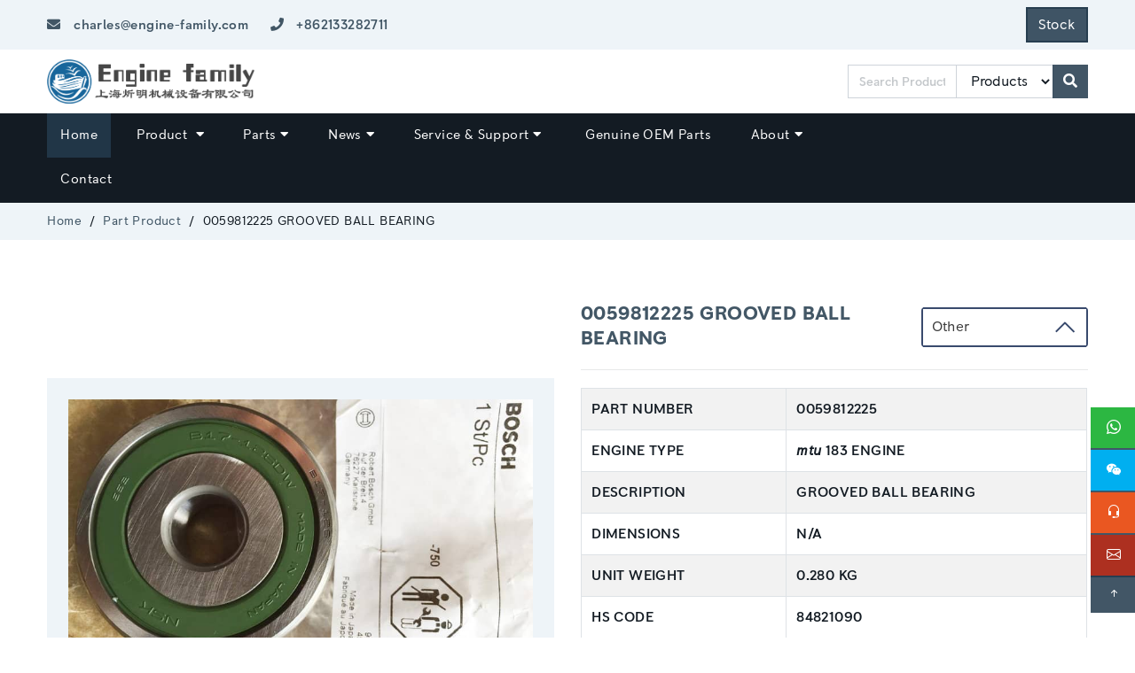

--- FILE ---
content_type: text/html; charset=UTF-8
request_url: https://engine-family.com/part-product/0059812225-grooved-ball-bearing
body_size: 11416
content:
<!doctype html>
<html lang="en">

<head>
    <meta charset="utf-8" />
    <meta name="viewport" content="width=device-width, initial-scale=1.0">
    <meta name="author" content="Engine Family" />
    <meta name="csrf-token" content="kExNeEQLvj7KOeKFHyergeZCioxzKS4VZ6KfS8ze">

    <link rel="icon" type="image/png" href="https://engine-family.com/assets/frontend/images/favicon.ico"/>

        <title>0059812225 - GROOVED BALL BEARING | Engine Family</title>
    <meta name="description" content="MTU 183 diesel engine original Grooved Ball Bearing, P/N: 0059812225." />
    <meta name="keywords" content="0059812225,MTU 183 Parts, MTU 183 Spare Parts, Grooved Ball Bearing" />

    <link rel="stylesheet" href="https://cdn.jsdelivr.net/npm/bootstrap-icons@1.13.1/font/bootstrap-icons.min.css">
<link rel="stylesheet" href="https://engine-family.com/assets/frontend/css/bootstrap.min.css">
<link rel="stylesheet" href="https://engine-family.com/assets/frontend/css/animate.css">
<link rel="stylesheet" href="https://engine-family.com/assets/frontend/css/style.css">

<!-- Slick CSS -->
<link rel="stylesheet" type="text/css" href="https://cdn.jsdelivr.net/npm/slick-carousel@1.8.1/slick/slick.css"/>
<link rel="stylesheet" type="text/css" href="https://cdn.jsdelivr.net/npm/slick-carousel@1.8.1/slick/slick-theme.css"/>

<link rel="stylesheet" href="https://engine-family.com/assets/frontend/css/custom-style.css">





<!-- jQuery -->





    <!-- Google tag (gtag.js) -->
    <script async src="https://www.googletagmanager.com/gtag/js?id=G-6J2XEPC46Y"></script>
    <script>
        window.dataLayer = window.dataLayer || [];
        function gtag(){dataLayer.push(arguments);}
        gtag('js', new Date());
        gtag('config', 'G-6J2XEPC46Y');
    </script>
	
	<script>
	    (function(w,d,s,l,i){w[l]=w[l]||[];w[l].push({'gtm.start':
         new Date().getTime(),event:'gtm.js'});var f=d.getElementsByTagName(s)[0],
         j=d.createElement(s),dl=l!='dataLayer'?'&l='+l:'';j.async=true;j.src=
         'https://www.googletagmanager.com/gtm.js?id='+i+dl;f.parentNode.insertBefore(j,f);
         })(window,document,'script','dataLayer','GTM-MHGTWZ7');
		 </script>

    <!-- ✅ Organization Structured Data -->
    <script type="application/ld+json">
        {
            "@context": "https://schema.org",
            "@type": "Organization",
            "name": "Engine Family",
            "alternateName": "Shanghai Diesel engine family Co., Ltd.",
            "url": "https://engine-family.com/",
            "logo": "https://engine-family.com/assets/images/logo.png",
            "contactPoint": [{
            "@type": "ContactPoint",
            "telephone": "+86 21 332 827 11",
            "contactType": "customer service"
            },{
            "@type": "ContactPoint",
            "email": "charles@mtu-solution.com",
            "contactType": "customer service"
            }],
            "sameAs": [
            "https://www.facebook.com/DieselEngineFamily/",
            "https://www.linkedin.com/company/engine-family/"
            ]
        }
    </script>


    </head>

<body>

    <!-- [Preloader] Start -->
    <div class="loader-out flex-center">
        <div class="loader"></div>
    </div>

    <!-- [header] start -->

<header class="main-header">
    <div class="topheader tm-header-top">
        <div class="container-fluid">
            <div class="row align-items-center">

                <div class="col-lg-6 col-md-6 d-none d-md-block wow fadeInLeft">
                    <div class="d-inline tm-text-white tm-header-icons tm-right"> <a
                            href="mailto:charles@engine-family.com"> <span
                                class="email mr-20 fs-15 f-500"><i class="fas fa-envelope blue mr-10"></i>
                                charles@engine-family.com </span> </div>
                    <div class="d-inline tm-text-white tm-header-icons tm-right"> <a
                            href="tel:+862133282711"> <span
                                class="fs-15 f-500"><i class="fas fa-phone blue mr-10"></i>
                                +862133282711</span> </a> </div>
                </div>
                <div class="col-lg-6 col-md-6 text-right wow fadeInRight">
                    <div class="left-head tm-text-white">
                        <ul class="social-icons ">
                            <li>
                                <div id="google_translate_element"></div>
                            </li>
                            <li><a href="https://engine-family.com/stock" class="btn btn-primary">Stock</a></li>
                        </ul>
                    </div>
                </div>
            </div>
        </div>
    </div>
    <div class="topheader middle-header">
        <div class="container-fluid">
            <div class="row justify-content-center align-items-center">
                <div
                    class="col-md-8 col-lg-9 logo text-xs-center text-sm-center text-md-center text-lg-left wow fadeInLeft">
                    <a href="https://engine-family.com"> <img src="https://engine-family.com/assets/frontend/images/logo.png"
                            alt="logo"> </a> </div>
                <div class="col-md-8 col-lg-3 text-left text-left search-form">
                    <form action="https://engine-family.com/search" method="get">
                        <div class="input-group">
                            <input type="text" name="product" class="form-control" id="search"
                                placeholder="Search Product or Parts..." value="" />
                            <div class="input-group-append">
                                <select name="type" class="form-control">
                                    <option value="products" selected>Products</option>
                                    <option value="parts">Parts</option>
                                </select>
                            </div>
                            <div class="input-group-append">
                                <button type="submit" class="btn btn-primary" type="button">
                                    <i class="fas fa-search"></i>
                                </button>
                            </div>
                        </div>

                    </form>
                </div>

            </div>
        </div>
    </div>
    <div id="headnav" class="bottom-head bg-black">
        <div class="container-fluid">
            <div class="row align-items-center">
                <div class="col-lg-2 logo"> <a href="https://engine-family.com"><img
                            src="https://engine-family.com/assets/frontend/images/logo-light.png" /></a> </div>
                <div class="col-lg-10">
                    <div class="header-1">
                        <nav class="main-menu-1 menu-4" style="display: block;">
                            <div class="d-flex align-items-center">
                                <ul>
                                    <li> <a href="https://engine-family.com" class="active">Home</a></li>
                                    <li> <a href="https://engine-family.com/products" class="">Product
                                            <span><i class="fas fa-caret-down"></i></span></a>
                                        <ul class="submenu">
                                                                                            <li><a
                                                        href="https://engine-family.com/categories/Cummins">Cummins</a>
                                                </li>
                                                                                            <li><a
                                                        href="https://engine-family.com/categories/deutz-diesel-engine">DEUTZ</a>
                                                </li>
                                                                                            <li><a
                                                        href="https://engine-family.com/categories/mtu-solutions">MTU</a>
                                                </li>
                                                                                    </ul>
                                    </li>
                                    <li> <a href="https://engine-family.com/part-products">Parts<span><i
                                                    class="fas fa-caret-down"></i></span></a>
                                        <ul class="submenu">
                                                                                            <li><a
                                                        href="https://engine-family.com/part/cummins-parts">Cummins Parts</a>
                                                </li>
                                                                                            <li><a
                                                        href="https://engine-family.com/part/deutz-parts">DEUTZ  Parts</a>
                                                </li>
                                                                                            <li><a
                                                        href="https://engine-family.com/part/mtu-spare-parts">MTU Spare Parts</a>
                                                </li>
                                                                                    </ul>
                                    </li>
                                    <li> <a href="https://engine-family.com/news">News<span><i
                                                    class="fas fa-caret-down"></i></span></a>
                                        <ul class="submenu">
                                                                                            <li>
                                                    <a href="https://engine-family.com/news-category/industry-new">Industry New</a>
                                                </li>
                                                                                            <li>
                                                    <a href="https://engine-family.com/news-category/company-news">Company News</a>
                                                </li>
                                                                                    </ul>
                                        
                                    </li>
                                    <li> <a href="javascript:void(0);">Service & Support<span><i
                                                    class="fas fa-caret-down"></i></span></a>
                                        <ul class="submenu">
                                            <li><a href="https://engine-family.com/industrial-engines"><span></span>Industrial
                                                    engine service</a></li>
                                            <li><a href="https://engine-family.com/marine"><span></span>Marine service</a></li>
                                            <li><a href="https://engine-family.com/rail-drive-solutions"><span></span>Rail Drive Solutions</a>
                                            </li>
                                            <li><a href="https://engine-family.com/power-generation"><span></span>Power generation
                                                    service</a></li>
                                        </ul>
                                    </li>
                                    <li><a href="https://engine-family.com/genuine-oem-parts"><span></span>Genuine OEM Parts</a>
                                    </li>

                                    <li> <a href="javascript:void(0);" class="">About<span><i
                                                    class="fas fa-caret-down"></i></span></a>
                                        <ul class="submenu">
                                            <li><a href="https://engine-family.com/global"><span></span>Global</a></li>
                                            <li><a href="https://engine-family.com/quality-policy"><span></span>Quality Policy</a>
                                            </li>
                                        </ul>
                                    </li>
                                    <li> <a href="https://engine-family.com/contact">Contact</a></li>
                                </ul>
                            </div>
                        </nav>
                    </div>
                </div>
                <div class="col-12">
                    <div class="mobile-menu-4"></div>
                </div>
            </div>
        </div>
    </div>
</header>

    <!--[ Main Content ] start -->
    
    <!-- [Breadcrumbs] Start -->
    <section class="inner-banner bg-light-white py-2">
        <div class="container-fluid">
            <div class="row align-items-center">
                <div class="col-lg-12">
                    <ul class="inner-bnr-nav">
                        <li><a href="https://engine-family.com">Home</a></li>
                        <li><a href="https://engine-family.com/part-products">Part Product</a></li>
                        <li>0059812225 GROOVED BALL BEARING</li>
                    </ul>
                </div>
            </div>
        </div>
    </section>

    
    <div id="ajax-success"
        class="alert alert-success alert-dismissible fade show d-none"
        role="alert"
        style="position: fixed; top: 70px; left: 50%; transform: translateX(-50%); z-index: 1080; width: 80%; max-width: 700px;">
        <span id="ajax-success-text"></span>
        <button type="button" class="close" data-dismiss="alert" aria-label="Close">
            <span aria-hidden="true">&times;</span>
        </button>
    </div>

    <!-- [Product Details Section] Start -->
    <section class="section prdt-detail">
        <div class="container-fluid">
            <div class="row align-items-center">
                <div class="col-lg-6">
                    <div class="prdt-image bg-light-white p-4">
                        <img src="https://engine-family.com/storage/products/20230216140225_859197.jpg" alt="MTU 183 Parts | 0059812225 | GROOVED BALL BEARING" />
                    </div>
                </div>
                <div class="col-lg-6">
                    <div class="prdt-info-right pl-0 pl-md-00 mt-md-25">
                        <div class="prdt-detail-head d-lg-flex justify-content-between align-items-center g-3">
                            <!--<span class="bg-light-white m-0 px-2 py-1 rounded">B Series</span> -->
                            <h1 class="mt-0 mb-0 fs-22 lh-13 blue">0059812225 GROOVED BALL BEARING</h1>

                                                            <div class="custom-select-wrapper">
                                    <div class="custom-select">
                                        <div class="custom-select__trigger"><span>Other</span>
                                            <div class="arrow"></div>
                                        </div>
                                        <div class="custom-options">
                                            <span class="custom-option selected" data-value="Other">Other</span>
                                                                                            <a class="custom-option" href="https://engine-family.com/part-product/4441410480-gasket">4441410480 GASKET</a>
                                                                                            <a class="custom-option" href="https://engine-family.com/part-product/0005354330-temperature-sensor">0005354330 TEMPERATURE SENSOR</a>
                                                                                            <a class="custom-option" href="https://engine-family.com/part-product/0005862709-repair-kit">0005862709 REPAIR KIT</a>
                                                                                            <a class="custom-option" href="https://engine-family.com/part-product/4449900063-bajo-screw">4449900063 BAJO SCREW</a>
                                                                                            <a class="custom-option" href="https://engine-family.com/part-product/0000983080-gasket">0000983080 GASKET</a>
                                                                                            <a class="custom-option" href="https://engine-family.com/part-product/0000983180-gasket">0000983180 GASKET</a>
                                                                                            <a class="custom-option" href="https://engine-family.com/part-product/0002000001-coolant-pump">0002000001 COOLANT PUMP</a>
                                                                                            <a class="custom-option" href="https://engine-family.com/part-product/0005351733-speed-sensor">0005351733 SPEED SENSOR</a>
                                                                                            <a class="custom-option" href="https://engine-family.com/part-product/0010742280-gasket">0010742280 GASKET</a>
                                                                                            <a class="custom-option" href="https://engine-family.com/part-product/0012040100-seawater-pump">0012040100 SEAWATER PUMP</a>
                                                                                            <a class="custom-option" href="https://engine-family.com/part-product/0021882301-29-oil-cooler">0021882301/29 OIL COOLER</a>
                                                                                            <a class="custom-option" href="https://engine-family.com/part-product/0030176421-nozzle-holder-w-nozzle">0030176421 NOZZLE HOLDER W/NOZZLE</a>
                                                                                            <a class="custom-option" href="https://engine-family.com/part-product/0035364610-tachometer-engine-speed">0035364610 TACHOMETER ENGINE SPEED</a>
                                                                                            <a class="custom-option" href="https://engine-family.com/part-product/0040175021-nozzle-holder-w-nozzle">0040175021 NOZZLE HOLDER W/NOZZLE</a>
                                                                                            <a class="custom-option" href="https://engine-family.com/part-product/0049976548-o-ring">0049976548 O-RING</a>
                                                                                            <a class="custom-option" href="https://engine-family.com/part-product/0170942502-air-filter">0170942502 AIR FILTER</a>
                                                                                            <a class="custom-option" href="https://engine-family.com/part-product/4021800009-filter-element">4021800009 FILTER ELEMENT</a>
                                                                                            <a class="custom-option" href="https://engine-family.com/part-product/4041420180-gasket">4041420180 GASKET</a>
                                                                                            <a class="custom-option" href="https://engine-family.com/part-product/4220530196-valve-stem-seal">4220530196 VALVE STEM SEAL</a>
                                                                                            <a class="custom-option" href="https://engine-family.com/part-product/4221880001-oil-cooler">4221880001 OIL COOLER</a>
                                                                                            <a class="custom-option" href="https://engine-family.com/part-product/4420302240-main-bearing">4420302240  MAIN BEARING</a>
                                                                                            <a class="custom-option" href="https://engine-family.com/part-product/4420500227-exhaust-valve">4420500227 EXHAUST VALVE</a>
                                                                                            <a class="custom-option" href="https://engine-family.com/part-product/4420500526-inlet-valve">4420500526 INLET VALVE</a>
                                                                                            <a class="custom-option" href="https://engine-family.com/part-product/0071548102-three-phase-generator">0071548102 THREE-PHASE GENERATOR</a>
                                                                                            <a class="custom-option" href="https://engine-family.com/part-product/4231801101-oil-pump">4231801101 OIL PUMP</a>
                                                                                            <a class="custom-option" href="https://engine-family.com/part-product/4420110059-tombak-ring">4420110059 TOMBAK RING</a>
                                                                                            <a class="custom-option" href="https://engine-family.com/part-product/4420160420-cylinder-head-gasket">4420160420 CYLINDER HEAD GASKET</a>
                                                                                            <a class="custom-option" href="https://engine-family.com/part-product/4421411780-gasket">4421411780 GASKET</a>
                                                                                            <a class="custom-option" href="https://engine-family.com/part-product/4421800543-oil-nozzle">4421800543 OIL NOZZLE</a>
                                                                                            <a class="custom-option" href="https://engine-family.com/part-product/4421880580-gasket">4421880580 GASKET</a>
                                                                                            <a class="custom-option" href="https://engine-family.com/part-product/4760500025-tappet">4760500025 TAPPET</a>
                                                                                            <a class="custom-option" href="https://engine-family.com/part-product/5062000601-coolant-pump">5062000601 COOLANT PUMP</a>
                                                                                            <a class="custom-option" href="https://engine-family.com/part-product/007603014104-sealing-ring">007603014104 SEALING RING</a>
                                                                                            <a class="custom-option" href="https://engine-family.com/part-product/8692040067-impeller">8692040067 IMPELLER</a>
                                                                                            <a class="custom-option" href="https://engine-family.com/part-product/4420150060-gasket">4420150060 GASKET</a>
                                                                                            <a class="custom-option" href="https://engine-family.com/part-product/4220300124-piston-ring-kit">4220300124 PISTON RING KIT</a>
                                                                                    </div>
                                    </div>
                                </div>
                            
                        </div>
                        <div class="hr-1 bg-black opacity-1 mb-20 mt-20 clearfix"></div>
                        <div class="profuct-descr clearfix">
                            <table class="table table-striped table-bordered mb-10" width="100%">
               <tbody>
                  <tr class="firstRow">
                     <td>PART NUMBER</td>
                     <td>0059812225</td> 
                  </tr>
				  <tr>
                     <td>ENGINE TYPE</td>
                     <td>MTU 183 ENGINE</td>
                  </tr>
                  <tr>
                     <td>DESCRIPTION</td>
                     <td>GROOVED BALL BEARING</td>
                  </tr>
                  <tr>
                     <td>DIMENSIONS</td>
                     <td>N/A</td>
                  </tr>
                  <tr>
                     <td>UNIT WEIGHT</td>
                     <td>0.280 KG</td>
                  </tr>
                  <tr>
                     <td>HS CODE</td>
                     <td>84821090</td>
                  </tr>
                  <tr>
                     <td>NATO-VERS.-NR.</td>
                     <td>N/A</td>
                  </tr>
               </tbody>
            </table>
                        </div>
                        <div class="hr-1 bg-black opacity-1 mt-20 mb-20"></div>
                        <div class="prdt-form">
                            <button type="button" class="btn btn-blue" data-toggle="modal" data-target="#enquiryNow"><i class="fas fa-comments"></i> Enquiry Now</button>
                        </div>
                    </div>
                </div>
            </div>
        </div>
    </section>

    <!-- [Product Description Section] Start -->
    <section class="section product-description bg-light-white">
        <div class="container-fluid">
            <div class="row align-items-center">
                <div class="col-lg-12">
                    <div class="product-description-inner">
                        <div class="section" style="background-color: #333; padding: 35px 0;">
  <div class="row">
    <div class="col-sm-1 wow fadeInRight d-none d-sm-block" style="text-align: center;"> <img src="/storage/media/MTU-Friedrichshafen-Logo.png" alt="MTU Friedrichshafen GmbH" width="100%" style="width: 100%;"> </div>
    <div class="col-sm-1 wow fadeInLeft d-block d-sm-none" style="text-align: center;"> <img src="/storage/media/MTU-Friedrichshafen-Logo.png" alt="MTU Friedrichshafen GmbH" width="100%" style="width: 56%;"> </div>
    <div class="col-sm-11 wow fadeInRight">
      <div class="target_box">
        <div class="wrap">
          <ul class="target fix">
            <li class="active"><span>Part details</span></li>
            <li><span>original parts</span></li>
          </ul>
        </div>
      </div>
    </div>
  </div>
</div>
<div class="section">
  <div class="row">
    <div class="col-sm-6 wow fadeInLeft">
      <h2 class="wow fadeInLeft d-block d-sm-none" style="font-size: 1.8em; color: #fff; background-color: #333; padding:5px 10px; margin: -30px 0px 17px;">MTU 0059812225 GENERATOR (GROOVED BALL BEARING)</h2>
      <img src="/storage/media/20230216140234_203874.jpg" alt="MTU 0059812225 Technical Engineering Exploded View" width="100%" align="middle" style="float: left;padding-bottom: 17px;"> <img src="/storage/media/20230216140234_203874_S183.jpg" alt="MTU 0059812225 GENERATOR (GROOVED BALL BEARING)" width="100%" align="middle" style="float: left;padding-bottom: 17px;"></div>
    <div class="col-sm-6 wow fadeInRight">
      <h2 class="wow fadeInRight d-none d-sm-block" style="font-size: 1.8em; color: #fff; background-color: #333; padding:5px 10px; margin: -0px 0px 10px;">MTU 0059812225 GENERATOR (GROOVED BALL BEARING)</h2>
      <table class="table table-striped table-bordered mb-10 wow fadeInRight" width="100%">
        <tbody>
          <tr class="header">
            <th>C/N</th>
            <th>Description</th>
            <th>Part-Number</th>
            <th>Qty</th>
          </tr>
          <tr class="tabel_raw">
            <td>000</td>
            <td>THREE-PHASE GENERATOR</td>
            <td>0071548102</td>
            <td>01</td>
          </tr>
          <tr class="tabel_raw">
            <td>01</td>
            <td>COVER</td>
            <td>8691540034</td>
            <td>01</td>
          </tr>
          <tr class="tabel_raw">
            <td>02</td>
            <td>GROOVED BALL BEARING</td>
            <td>0059812225</td>
            <td>01</td>
          </tr>
		  <tr class="tabel_raw">
            <td>03</td>
            <td>COVER PLATE</td>
            <td>=1 120 136 000</td>
            <td>01</td>
          </tr>
		  <tr class="tabel_raw">
            <td>04</td>
            <td>ARMATURE</td>
            <td>8691540033</td>
            <td>01</td>
          </tr>
		  <tr class="tabel_raw">
            <td>06</td>
            <td>GROOVED BALL BEARING</td>
            <td>0049813425</td>
            <td>01</td>
          </tr>
		  <tr class="tabel_raw">
            <td>07</td>
            <td>COVER</td>
            <td>8691540035</td>
            <td>01</td>
          </tr>
		  <tr class="tabel_raw">
            <td>08</td>
            <td>RECTIFIER</td>
            <td>0001547416</td>
            <td>01</td>
          </tr>
		  <tr class="tabel_raw">
            <td>09</td>
            <td>RING</td>
            <td>0001540157</td>
            <td>01</td>
          </tr>
		  <tr class="tabel_raw">
            <td>10</td>
            <td>WASHER/SCREW ASSY</td>
            <td>0009907521</td>
            <td>02</td>
          </tr>
		  <tr class="tabel_raw">
            <td>11</td>
            <td>FIELD REGULATOR</td>
            <td>8691540025</td>
            <td>01</td>
          </tr>
		  <tr class="tabel_raw">
            <td>15</td>
            <td>STAENDER</td>
            <td>8691540028</td>
            <td>01</td>
          </tr>
		  <tr class="tabel_raw">
            <td>16</td>
            <td>OVAL-HEAD SCREW</td>
            <td>0019902120</td>
            <td>04</td>
          </tr>
		  <tr class="tabel_raw">
            <td>17</td>
            <td>OVAL-HEAD SCREW</td>
            <td>0009907221</td>
            <td>02</td>
          </tr>
		  <tr class="tabel_raw">
            <td>18</td>
            <td>INTERF SUPPR CAPAC</td>
            <td>0011566701</td>
            <td>02</td>
          </tr>
		  <tr class="tabel_raw">
            <td>19</td>
            <td>OVAL-HEAD SCREW</td>
            <td>=2 912 452 152</td>
            <td>02</td>
          </tr>
		  <tr class="tabel_raw">
            <td>20</td>
            <td>SPRING WASHER</td>
            <td>000137006108</td>
            <td>02</td>
          </tr>
		  <tr class="tabel_raw">
            <td>21</td>
            <td>NUT HEX</td>
            <td>000934006006</td>
            <td>01</td>
          </tr>
		  <tr class="tabel_raw">
            <td>22</td>
            <td>FAN</td>
            <td>8691550000</td>
            <td>01</td>
          </tr>
		  <tr class="tabel_raw">
            <td>23</td>
            <td>SET OF PARTS</td>
            <td>0001500472</td>
            <td>01</td>
          </tr>
		  <tr class="tabel_raw">
            <td>24</td>
            <td>TERMINAL</td>
            <td>0001500029</td>
            <td>01</td>
          </tr>
		  <tr class="tabel_raw">
            <td>25</td>
            <td>SPRING WASHER</td>
            <td>000137005100</td>
            <td>02</td>
          </tr>
        </tbody>
      </table>
    </div>
  </div>
</div>
<div class="row">
  <div class="col-sm-6">
    <h2 class="wow fadeInLeft d-block d-sm-none" style="font-size: 1.8em; color: #fff; background-color: #333; padding:5px; text-align: center; margin: -30px 0px 17px;">MTU 183 Diesel Engine Models &amp; Specifications</h2>
    <img src="/storage/media/20230214120214_765632.jpg" alt="MTU 8V 183 TE92 Diesel Engine" width="100%" align="middle" style="float: left;padding-bottom: 20px;"> </div>
  <div class="col-sm-6">
    <h2 class="wow fadeInRight d-none d-sm-block" style="font-size: 1.8em; color: #fff; background-color: #333; padding:5px 10px; margin: -0px 0px 10px;">MTU 183 Diesel Engine Models &amp; Specifications</h2>
    <table class="table table-striped table-bordered mb-10 wow fadeInRight" width="100%">
      <tbody>
        <tr class="header">
          <th>Make</th>
          <th>Year of construction</th>
          <th>Power KW</th>
          <th>U/MIN</th>
        </tr>
        <tr class="tabel_raw">
          <td>8V 183 TE52</td>
          <td>OM 442 LA</td>
          <td>243</td>
          <td>1500</td>
        </tr>
        <tr class="tabel_raw">
          <td>8V 183 TE52</td>
          <td>OM 442 LA</td>
          <td>367</td>
          <td>1800</td>
        </tr>
        <tr class="tabel_raw">
          <td>8V 183 AA51</td>
          <td>OM 422</td>
          <td>152</td>
          <td>1500</td>
        </tr>
        <tr class="tabel_raw">
          <td>8V 183 AA51</td>
          <td>OM 422</td>
          <td>178</td>
          <td>1800</td>
        </tr>
        <tr class="tabel_raw">
          <td>6R 183 TD13H</td>
          <td>OM 447 H LA</td>
          <td>275</td>
          <td>2100</td>
        </tr>
        <tr class="tabel_raw">
          <td>12V 183 TE93</td>
          <td>OM 444 LA</td>
          <td>846</td>
          <td>2400</td>
        </tr>
        <tr class="tabel_raw">
          <td>12V 183 TE52</td>
          <td>OM 444 LA</td>
          <td>455</td>
          <td>1500</td>
        </tr>
        <tr class="tabel_raw">
          <td>12V 183 TE52</td>
          <td>OM 444 LA</td>
          <td>550</td>
          <td>1800</td>
        </tr>
        <tr class="tabel_raw">
          <td>12V 183 TD13</td>
          <td>OM 444 LA</td>
          <td>450</td>
          <td>1500</td>
        </tr>
        <tr class="tabel_raw">
          <td>12V 183 TD13</td>
          <td>OM 444 LA</td>
          <td>550</td>
          <td>2100</td>
        </tr>
        <tr class="tabel_raw">
          <td>12V 183 TB32</td>
          <td>OM 444 LA</td>
          <td>441</td>
          <td>1500</td>
        </tr>
		<tr class="tabel_raw">
          <td>12V 183 TA12</td>
          <td>OM 444 A</td>
          <td>400</td>
          <td>2100</td>
        </tr>
      </tbody>
    </table>
  </div>
</div>
                    </div>
                </div>
            </div>
        </div>
    </section>

    <!-- [Enquiry Model Section] Start -->
    <div class="modal fade" id="enquiryNow" tabindex="-1" role="dialog" aria-hidden="true">
        <div class="modal-dialog modal-lg">
            <form class="form-horizontal custom-form" id="enquiryForm">
                <input type="hidden" name="_token" value="kExNeEQLvj7KOeKFHyergeZCioxzKS4VZ6KfS8ze" autocomplete="off">                
                <input type="hidden" name="page" value="0059812225 GROOVED BALL BEARING">

                <div class="modal-content">
                    <div class="modal-header">
                        <h5 class="modal-title">Enquiry Form</h5>
                        <button type="button" class="close" data-dismiss="modal" aria-label="Close">
                            <span aria-hidden="true">&times;</span>
                        </button>
                    </div>
                    <div class="modal-body">
                        <div class="row">
                            <div class="col-sm-12">
                                <div class="form-group">
                                    <label class="col-form-label">Name <span class="text-danger">*</span></label>
                                    <input type="text" name="name" placeholder="Enter your name..."
                                        class="form-control" required />
                                </div>
                            </div>
                            <div class="col-sm-6">
                                <div class="form-group">
                                    <label class="col-form-label">Email Id <span class="text-danger">*</span></label>
                                    <input type="email" name="email" placeholder="Enter your email id..."
                                        class="form-control" required />
                                </div>
                            </div>
                            <div class="col-sm-6">
                                <div class="form-group">
                                    <label class="col-form-label">Contact No. <span class="text-danger">*</span></label>
                                    <input type="number" name="phone" placeholder="Enter your contact no..."
                                        class="form-control" required />
                                </div>
                            </div>
                            <div class="col-sm-12">
                                <div class="form-group">
                                    <label class="col-form-label">Subject <span class="text-danger">*</span></label>
                                    <input type="text" name="subject" placeholder="Enter your subject..."
                                        class="form-control" required />
                                </div>
                            </div>
                            <div class="col-sm-12">
                                <div class="form-group">
                                    <label class="col-form-label">Description <span class="text-danger">*</span></label>
                                    <textarea class="form-control" name="description" rows="3" placeholder="Enter your description..." required></textarea>
                                    <small>https://engine-family.com/part-product/0059812225-grooved-ball-bearing</small>
                                </div>
                            </div>
                        </div>
                    </div>
                    <div class="modal-footer">
                        <button type="submit" class="btn btn-success" id="submitBtn">
                            <i class="fas fa-comments"></i> Enquiry Now
                        </button>
                    </div>
                </div>
            </form>
        </div>
    </div>


    <!-- [footer] start -->

<footer class="man-footer">
  <div class="section footer">
    <div class="container-fluid">
      <div class="row">
        <div class="col-md-4 mb-3 mb-lg-0 wow fadeInLeft">
          <div class="logo-footer"> <a href="https://engine-family.com"><img src="https://engine-family.com/assets/frontend/images/logo-light.png" /></a>
            <p class="mt-10">MOST AUTHORITATIVE POWER SERVICE PROVIDER, CUSTOMER ORIENT AND POWERFUL.</p>
            <p>Room A102, No. 399 Hengnan Road, Pujiang Town, Minhang District, Shanghai, 201112 China</p>
            <ul class="social-icons footer mt-10 white">
              <li> <a href="https://www.facebook.com/DieselEngineFamily/"><i class="fab fa-facebook-f"></i></a> </li>
               </li>
              <li> <a href="https://www.linkedin.com/company/engine-family/"><i class="fab fa-linkedin-in"></i></a> </li>
            </ul>
          </div>
        </div>
        <div class="col-md-4 mb-3 mb-lg-0">
          <h3 class="fs-20 f-700 blue wow fadeInLeft">Resources/Help</h3>
          <span class="footer-lines"></span>
          <ul class="footer-links wow fadeInUp">
            <li><a href="https://engine-family.com/faq"><i class="fas fa-angle-double-right"></i>FAQ</a></li>
            <li><a href="https://engine-family.com/quality-policy"><i class="fas fa-angle-double-right"></i>Quality Policy</a></li>
            <li><a href="https://engine-family.com/solutions"><i class="fas fa-angle-double-right"></i>Advanced Solutions</a></li>
            <li><a href="https://engine-family.com/privacy-policy"><i class="fas fa-angle-double-right"></i>Privacy Policy</a></li>
            <li><a href="https://engine-family.com/genuine-oem-parts"><i class="fas fa-angle-double-right"></i>Genuine OEM Parts</a></li>
          </ul>
        </div>
        <div class="col-md-4 mb-3 mb-lg-0">
          <h3 class="fs-20 f-700 blue wow fadeInLeft">Service & Support</h3>
          <span class="footer-lines"></span>
          <ul class="footer-links wow fadeInUp">
            <li><a href="https://engine-family.com/industrial-engines"><i class="fas fa-angle-double-right"></i>Industrial engine service</a></li>
            <li><a href="https://engine-family.com/marine"><i class="fas fa-angle-double-right"></i>Marine service</a></li>
            <li><a href="https://engine-family.com/rail-drive-solutions"><i class="fas fa-angle-double-right"></i>Rail Drive Solutions</a></li>
            <li><a href="https://engine-family.com/power-generation"><i class="fas fa-angle-double-right"></i>Power generation service</a></li>
            <li><a href="https://engine-family.com/land-defense-solutions"><i class="fas fa-angle-double-right"></i>Land Defense Solutions</a></li>
          </ul>
        </div>
         </div>
    </div>
  </div>
  <div class="copyright">
    <div class="container">
      <div class="row">
        <div class="col-md-12 text-center wow fadeInUp">
          <p class="mb-0">Copyright &copy; 2017 - 
            <script> document.write(new Date().getFullYear()); </script>
            | <b>Engine Family</b> | Allright Reserved.</p>
          <p class="footer-copyright text-center">Designed by: <a href="https://engine-family.com/">Engine Family</a> </p>
        </div>
      </div>
    </div>
  </div>
</footer>
<!-- [Float Right] start -->
<ul class="float_right scroll-btn d-none d-lg-block">
  <li class="whatsapp"><i class="bi bi-whatsapp"></i><a href="https://api.whatsapp.com/send?phone=008618018620661">18018620661</a></li>
  <li class="skype"><i class="bi bi-wechat"></i><a href="https://u.wechat.com/EItAjQKVYjQG0q0DIlVhii4">WeChat</a></li>
  <li class="contact"><i class="bi bi-headset"></i><a href="tel:0086-213-328-2711">+86-213-328-2711</a></li>
  <li class="email"><i class="bi bi-envelope"></i><a href="mailto:aimee@engine-family.com">sales manager</a></li>
  <li class="gotop"><a href="javascript:void(0);"><i class="bi bi-arrow-up-short"></i></a></li>
</ul>
    <!-- JS Files -->


<script src="https://code.jquery.com/jquery-3.2.1.slim.min.js" ></script>


<script src="https://engine-family.com/assets/frontend/js/modernizr-3.5.0.min.js"></script>
<script src="https://engine-family.com/assets/frontend/js/bootstrap.bundle.min.js"></script>
<script src="https://engine-family.com/assets/frontend/js/jquery-1.12.4.min.js"></script>

<!-- Slick JS -->
<script type="text/javascript" src="https://cdn.jsdelivr.net/npm/slick-carousel@1.8.1/slick/slick.min.js"></script>

<script src="https://engine-family.com/assets/frontend/js/owl.carousel.min.js"></script>
<script src="https://engine-family.com/assets/frontend/js/wow.min.js"></script>
<script src="https://engine-family.com/assets/frontend/js/jquery.meanmenu.min.js"></script>
<script src="https://engine-family.com/assets/frontend/js/main.js"></script>


<script>
    document.addEventListener("DOMContentLoaded", function () {
        function walk(node) {
            // Ignore <a>, <script>, <style>, <img>
            if (node.nodeType === Node.ELEMENT_NODE) {
                const tag = node.tagName.toLowerCase();
                if (['a', 'script', 'style', 'img'].includes(tag)) return;
                node.childNodes.forEach(walk);
            } else if (node.nodeType === Node.TEXT_NODE) {
                const text = node.nodeValue;
                const replaced = text.replace(/\bmtu\b/gi, '<span class="highlight-mtu">mtu</span>');
                if (replaced !== text) {
                    const wrapper = document.createElement('span');
                    wrapper.innerHTML = replaced;
                    node.parentNode.replaceChild(wrapper, node);
                }
            }
        }

        walk(document.body);
    });
</script>




    
    <script>
        document.querySelector('.custom-select-wrapper').addEventListener('click', function() {
            this.querySelector('.custom-select').classList.toggle('open');
        })
    </script>

    <script>
        document.getElementById('enquiryForm').addEventListener('submit', function (e) {
            e.preventDefault();

            const form = this;
            const submitBtn = document.getElementById('submitBtn');
            submitBtn.disabled = true;

            fetch("https://engine-family.com/part-product/enquiry", {
                method: 'POST',
                headers: {
                    'Accept': 'application/json',
                    'X-Requested-With': 'XMLHttpRequest',
                    'X-CSRF-TOKEN': document.querySelector('meta[name="csrf-token"]').content,
                },
                body: new FormData(form)
            })
            .then(async resp => {
                if (!resp.ok) {
                    const err = await resp.json();
                    throw err;
                }
                return resp.json();
            })
            .then(data => {
                // Show success alert
                document.getElementById('ajax-success-text').textContent = data.message;
                const box = document.getElementById('ajax-success');
                box.classList.remove('d-none');
                setTimeout(() => box.classList.add('d-none'), 5000);

                // Reset the form
                form.reset();

                // ✅ Close the modal
                // Force close modal using native DOM method
                document.getElementById('enquiryNow').classList.remove('show');
                document.getElementById('enquiryNow').style.display = 'none';
                document.body.classList.remove('modal-open');
                document.querySelector('.modal-backdrop').remove();

            })
            .catch(err => {
                if (err.errors) {
                    alert(Object.values(err.errors).join('\n'));
                } else {
                    alert('Something went wrong — please try again.');
                    console.error(err);
                }
            })
            .finally(() => {
                submitBtn.disabled = false;
            });
        });
    </script>



    <script>
        document.addEventListener("DOMContentLoaded", function () {
            // Optional: Hide after a small delay if you want a smoother feel
            setTimeout(function () {
                const loader = document.querySelector('.loader-out');
                loader.style.transition = 'opacity 0.4s ease';
                loader.style.opacity = 0;
                setTimeout(() => loader.style.display = 'none', 400);
            }, 200); // reduce delay to 200ms or 0ms if instant
        });
    </script>


    <script type="text/javascript" src="//translate.google.com/translate_a/element.js?cb=googleTranslateElementInit"></script>

    <script type="text/javascript">
        function loadGoogleTranslateScript(callback) {
            if (typeof google === 'object' && typeof google.translate === 'object') {
                callback();
            } else {
                var script = document.createElement('script');
                script.src = "//translate.google.com/translate_a/element.js?cb=googleTranslateElementInit";
                document.head.appendChild(script);
            }
        }

        function googleTranslateElementInit() {
            if (!document.getElementById('google_translate_element')) return;

            new google.translate.TranslateElement({
                pageLanguage: 'en',
                includedLanguages: 'en,es',
                layout: google.translate.TranslateElement.InlineLayout.SIMPLE
            }, 'google_translate_element');
        }

        function customizeGoogleTranslate() {
            setTimeout(function () {
                let $frame = $('iframe').contents();
                $frame.find(".goog-te-menu2-item div, .goog-te-menu2-item:link div, .goog-te-menu2-item:visited div, .goog-te-menu2-item:active div").css({
                    'color': '#544F4B',
                    'background-color': '#e3e3ff',
                    'font-family': '"Open Sans",Helvetica,Arial,sans-serif'
                });

                $frame.find(".goog-te-menu2-item div").hover(function () {
                    $(this).css('background-color', '#17548d').find('span.text').css('color', '#e3e3ff');
                }, function () {
                    $(this).css('background-color', '#e3e3ff').find('span.text').css('color', '#544F4B');
                });

                $frame.find('.goog-te-menu2').css({
                    'border': '1px solid #17548d',
                    'background-color': '#e3e3ff'
                });

                $(".goog-te-menu-frame").css({
                    '-moz-box-shadow': '0 3px 8px 2px #666666',
                    '-webkit-box-shadow': '0 3px 8px 2px #666',
                    'box-shadow': '0 3px 8px 2px #666'
                });
            }, 500); // Wait for iframe to load
        }

        function initTranslateWidget() {
            loadGoogleTranslateScript(function () {
                googleTranslateElementInit();
            });
        }

        // DOM Ready
        $(document).ready(function () {
            initTranslateWidget();

            // When translate element is clicked
            $(document).on('click', '#google_translate_element', function () {
                customizeGoogleTranslate();
            });

            // Optional: if using ajax or SPA routing, reinitialize widget on page load
            $(document).on('pjax:end ajaxComplete', function () {
                $('#google_translate_element').empty(); // clear old widget
                initTranslateWidget(); // reinit
            });
        });
    </script>

</body>

</html>


--- FILE ---
content_type: text/css
request_url: https://engine-family.com/assets/frontend/css/style.css
body_size: 3821
content:
@import url('main.css');

p {
    font-size: 14px;
    font-weight: normal;
    line-height: 1.6;
    margin-bottom: 10px;
}
.loader-out {
    background-size: contain;
    background-repeat: repeat;
}
.section {
    padding: 70px 0;
}
.py-35 {
    padding: 35px 0;
}
.py-15 {
    padding: 10px 0;
}

.form-control::placeholder {
    opacity: 0.4;
}
.form-group {
    margin-bottom: 5px;
}

.carousel-caption {
    position: absolute;
    top: 0;
    left: 0;
    /* right: 15%; */
    /* bottom: 20px; */
    z-index: 10;
    padding-top: 20px;
    padding-bottom: 20px;
    color: #fff;
    text-align: center;
    width: 100%;
    height: 100%;
}

.btn:hover {
    box-shadow: 0px 11px 20px -4px #243b4ddb;
    -webkit-transform: scale(1.04);
    transform: scale(1.04);
}


.copyright {
    padding: 15px 0;
    background-color: #1f2b38;
    color: #fff;
}
.main-menu-1 ul li:nth-last-child(2) a.btn {color: #fff;}

.banner .carousel-item .overlay {
    z-index: 0;
    position: absolute;
    bottom: 0;
    top: 0;
    left: 0;
    right: 0;
    background: rgba(0, 0, 0, 0.6);
}

.blog-nav-icon, .service-nav-icon, .team-nav-icon, .prdt-nav-left, .prdt-nav-right {
    width: 38px;
    height: 38px;
    display: inline-block;
    text-align: center;
    line-height: 38px;
    border-radius: 50px;
    border: 1px solid;
}
.product .service-2-each {
    text-align: center;
    position: relative;
    background-color: #eef4f8;
    border: 1px solid #dfe4e6;
    box-shadow: 2px 2px 10px 2px #dfe4e6;
}
.product .service2-content {
    padding: 5px 10px;
    padding-top: 5px;
}
.btn-primary {
    color: #fff;
    background-color: #243b4ddb;
    border-color: #243b4ddb;
    border: 2px solid #243b4ddb;
}
.btn-primary:hover {
    color: #fff;
    background-color: #243b4ddb;
    border-color: #243b4ddb;
}
.btn-outline-primary {
    background-color: transparent;
    background-image: none;
    border-color: #243b4ddb;
    color: #243b4ddb !important;
    border: 2px solid #243b4ddb;
}
.btn-outline-primary:hover {
    color: #fff;
    background-color: #243b4ddb;
    border-color: #243b4ddb;
    color: #fff !important;
}

.pp-heading-box {
    padding-bottom: 50px;
    word-wrap: break-word;
    text-align: center;
    max-width: 550px;
    margin: 0 auto;
}
.pp-fs-50 {
    font-weight: 900;
    font-size: 50px;
    color: #0a1328;
    line-height: 1.2;
}


.logo-footer.cta-line-after:before {
    position: absolute;
    content: close-quote;
    width: 2px;
    bottom: 0;
    background-color: #fff;
    right: 50px;
    top: 0;
    opacity: .6;
}
.logo-footer.cta-line-after:after {
    width: 0px;
    position: absolute;
    content: close-quote;
    height: 0px;
    border-top: 7px solid transparent;
    border-bottom: 7px solid transparent;
    border-left: 7px solid #fff;
    top: 50%;
    transform: translateY(-50%);
    right: 43px;
    opacity: .6;
}




/*
@Floating Bar
*/
.float_right {
    position: fixed;
    top: 70%;
    right: 0;
    z-index: 99;
    width: 50px;
    height: 120px;
}

.float_right li {
    background: #243b4ddb;
    position: absolute;
    left: 0;
    cursor: pointer;
}
.float_right li a, .float_right .contact i, .float_right .whatsapp i, .float_right .skype i, .float_right .email i {
    font-size: 16px;
    color: #fff;
}
.float_right .contact:hover, .float_right .whatsapp:hover, .float_right .skype:hover, .float_right .email:hover {
    left: -160px;
}


/*whatsapp*/
.float_right .whatsapp {
    bottom: 188px;
    width: 245px;
    transition: all .5s ease;
}
.float_right .whatsapp i {
    padding: 15px 18px;
    color: #fff;
    background: #2cb742;
}
.float_right .whatsapp a {
    padding: 5px 10px;
}

/*skype*/
.float_right .skype {
    bottom: 140px;
    width: 245px;
    transition: all .5s ease;
}
.float_right .skype i {
    padding: 15px 18px;
    color: #fff;
    background: #00aff0;
}
.float_right .skype a {
    padding: 5px 10px;
}


/*contact*/
.float_right .contact {
    bottom: 92px;
    width: 245px;
    transition: all .5s ease;
}
.float_right .contact i {
    padding: 15px 18px;
    color: #fff;
    background: #ea5721;
}
.float_right .contact a {
    padding: 5px 10px;
}

/*email*/
.float_right .email {
    bottom: 44px;
    width: 245px;
    transition: all .5s ease;
}
.float_right .email i {
    padding: 15px 18px;
    color: #fff;
    background: #ad3020;
}
.float_right .email a {
    padding: 5px 10px;
}


/*gotop*/
.float_right .gotop {
    bottom: 0;
}
.float_right li.gotop {
    background: transparent;
}
.float_right .gotop a {
    padding: 13px 18px;
    color: #fff;
    background: #243b4ddb;
}
.middle-header .right-head ul li {
    /*float: right;*/
    display: inline-block;
    padding: 0px;
}

.middle-header .right-head ul li .btn {
    padding: 5px 25px;
}

.owl-carousel .owl-dots{text-align: center; margin-top: 20px;}
.owl-carousel .owl-dots button.owl-dot {
    width: 10px;
    height: 10px;
    background-color: #333;
    border-radius: 50px;
    margin: 3px;
}
.owl-carousel .owl-dots button.owl-dot.active {
    width: 20px;
    background-color: #243b4ddb;
}

.fixed-nav {
    position: fixed;
    -webkit-transition: all .4s;
    left: 0;
    top: 0;
    right: 0;
    transition: all .4s;
    box-shadow: 0 4px 10px rgba(40, 47, 65, 0.06);
    z-index: 20;
    -webkit-animation: showHeader 0.3s cubic-bezier(0.25, 0.1, 0.25, 1) forwards;
    -moz-animation: showHeader 0.3s cubic-bezier(0.25, 0.1, 0.25, 1) forwards;
    -o-animation: showHeader 0.3s cubic-bezier(0.25, 0.1, 0.25, 1) forwards;
    animation: showHeader 0.3s cubic-bezier(0.25, 0.1, 0.25, 1) forwards;
}



.tm-header-top {
    padding: 8px 0px 8px 0px;
    background-color: #eef4f8;
}
.bottom-head .logo {
    display: none;
}

.bottom-head.fixed-nav .logo {
    display: block;
}
.bottom-head.fixed-nav .col-lg-9 {
    text-align: right;
}
/*.carousel-item img {
    min-height: 250px;
}*/


.title-color-grey {
    color: rgb(104, 96, 83);
}
.section[data-overlay]::before {
    background-color: rgba(0, 0, 0, 0.6);
    z-index: 0;
}
.overlay[data-overlay]::before {
    background-color: rgba(0, 0, 0, 0.6);
    z-index: 0;
}

.input-search {
    height: auto;
    background: #fff;
    border-radius: 0;
    border: 2px solid;
    padding-left: 20px;
    padding-right: 80px;
    /* border: none; */
    border-color: #243b4ddb;
    font-size: 15px;
}
.input-search+i {
    position: absolute;
    right: 0;
    font-size: 16px;
    padding: 10px 20px;
    background-color: #243b4ddb;
    color: #fff;
    cursor: pointer;
}

.input-search::placeholder {
  opacity: 0.3;
  font-size: 12px;
}


.search-form .form-group {
    margin: 0;
}
header.main-header .logo img, .logo-footer img {
    max-height: 50px;
}
.footer .row > div {
    border-right: 1px solid rgb(31, 43, 56);
}
.footer .row > div:last-child {
    border-right: 0px;
}
.footer .footer-links {
    background-color: #1f2b38;
    padding: 35px 10px;
}
.footer-lines {
    margin-top: 5px;
}

.hot-product .owl-nav button {
    width: 38px;
    height: 38px;
    display: inline-block;
    text-align: center;
    border-radius: 50px;
    color: #fff !important;
    font-size: 22px !important;
    border: 2px solid #ffffff !important;
    font-weight: 700 !important;
}
.hot-product .owl-nav button:hover {
    color: #243b4ddb !important;
    font-size: 22px !important;
    border: 2px solid #243b4ddb !important;
}
.hot-product .owl-nav button.owl-prev {
    position: absolute;
    left: 0;
    top: 45%;
}
.hot-product .owl-nav button.owl-next {
    position: absolute;
    right: 0;
    top: 45%;
}

.inner-banner {
    min-height: inherit;
}

.footer h3 {
    color: #fff;
}
.footer-links li a i {
    color: #b3bec5;
}


.global .faq-boxes .card-header.collapsed h5 i {
    margin-top: -10px;
}


.inner-banner-2 {
    padding-bottom: 25px;
    padding-top: 160px;
    color: #fff;
}
.inner-banner-2 h1 {
    font-size: 26px;
}
.inner-banner-2 a, .inner-banner-2 h1 {
    color: #fff;
}


.services-we-offers .nav-pills .nav-link {
    background-color: #f5f5f5;
    margin-bottom: 5px;
    border: 1px solid #131b23;
}

.services-we-offers  .nav-pills .nav-link.active, .services-we-offers  .nav-pills .show>.nav-link {
    color: #fff;
    background-color: #131b23;
}

.shop-prdt .shop-prdt-data .table tr td {
    padding: 5px;
    font-size: 90%;
}


.mean-container a.meanmenu-reveal span {
    background: #fff;
}
ul.custom-list-group {
    padding-left: 35px;
}
ul.custom-list-group li {
    list-style: inherit;
    padding-bottom: 5px;
}



.target_box .target {
    padding: 35px 0;
}
.fix:before, .fix:after {
    display: table;
    clear: both;
    content: '';
}
.target_box ul.target li {
    float: left;
    width: 50%;
    text-align: center;
    color: #fff;
    font-size: 20px;
    font-weight: bold;
    position: relative;
    cursor: pointer;
    padding-top: 15px;
}
.target_box ul.target li:before {
    content: "";
    position: absolute;
    top: 0;
    left: 0;
    width: 100%;
    height: 2px;
    background: #fff;
    display: block;
}
.target_box ul.target li.active:after {
    background: #bb1818;
}
.target_box ul.target li:after {
    content: "";
    position: absolute;
    top: -7px;
    left: 50%;
    width: 14px;
    height: 14px;
    background: #fff;
    display: block;
    border-radius: 50%;
    z-index: 1;
}
.shop-prdt-img {
    text-align: center;
}

.box_gray {
    background: #dedede;
    text-align: center;
    padding: 35px 10px;
    margin: 15px 0;
}
.box_gray span.border {
    border: 1px solid #000 !important;
    display: block;
    padding: 0;
    width: 80% !important;
    margin: 25px auto;
}

ul li p{ margin: 0px; }

.note-editor.note-airframe .note-editing-area .note-editable, .note-editor.note-frame .note-editing-area .note-editable {
    max-height: 550px;
}

.pt-5 {
    padding-top: 2rem !important;
}
.pt-6 {
    padding-top: 4.5rem !important;
}


@media only screen and (max-width: 991px) {
    .bottom-head .logo img {
        padding: 7px;
        margin-left: 40px;
    }
    .bottom-head.fixed-nav .mobile-menu-4 .meanmenu-reveal {
        position: absolute;
        left: 5px !important;
        top: -50px;
        padding: 6px;
        padding-left: 0;
    }
    .bottom-head.fixed-nav .mean-container .mean-nav {
        margin-top: 0px;
    }
    .middle-header .logo, .middle-header .search-form {
        margin-bottom: 10px;
    }
}
@media only screen and (max-width: 575px){

    .carousel .carousel-inner .carousel-caption h1 {
        font-size: 18px !important;
    }
    .carousel .carousel-inner .carousel-caption p{
        font-size: 14px !important;
    }
    .text-xs-center {
        text-align: center !important;
    }
    .mb-sm-30 { margin-bottom:30px;
    }
    .col {
        width: 100% !important;
        flex-basis: unset;
    }
}

@media only screen and (max-width: 767px){
    .right-head #google_translate_element span {
        display: inline-block;
    }
    .tm-header-top .text-right .d-inline {
        display: block !important;
        text-align: center;
    }
}

@media only screen and (min-width: 768px){
    .container-fluid {
        width: 94% !important;
    }
}
.pager a{display:inline-block;height:28px;line-height:28px;padding:0 10px;border:1px solid #ced3d9;background:#f5f7fa;margin:0 2px;border-radius:3px;text-decoration:none;color:#222;vertical-align:top}.pager a:hover{background:#e6ecf2;text-decoration:none}.pager a .micon{cursor:pointer}.pager a.main{background:#e64545;border-color:#e64545;color:#fff}.pager a.main:hover{background:#d92121}.pager .dot,.pager .current{display:inline-block;vertical-align:top;height:30px;line-height:30px;padding:0 6px}.pager .current{min-width:18px;color:#e64545;text-align:center}.pager .disClick{display:inline-block;height:28px;line-height:28px;padding:0 10px;margin:0 2px;border-radius:3px;text-decoration:none;vertical-align:top;cursor:not-allowed;background:#edf0f2;border:1px solid #dae0e6;color:#b2b2b2}.pager .disClick .micon{line-height:28px}.pager a[disabled]{cursor:not-allowed;background:#edf0f2;border:1px solid #dae0e6;color:#b2b2b2}.pager a[disabled] .micon{cursor:not-allowed}.pager .micon{margin-right:0;line-height:28px}.pager .page-main{background:#e64545;border:1px solid #e64545;color:#fff}.pager .page-main:hover{border-color:#d92121;background:#d92121}.pager-simple .pager-box{display:inline-block;width:67px;height:28px;border:1px solid #ced3d9;border-radius:3px;vertical-align:top;overflow:hidden;font-size:0}.pager-simple .pager-box a,.pager-simple .pager-box button{float:left;width:33px;text-align:center;line-height:28px;height:28px;background:#f5f7fa;color:#555;border:0}.pager-simple .pager-box a:hover,.pager-simple .pager-box button:hover{background:#e6ecf2}.pager-simple .pager-box a:first-child,.pager-simple .pager-box button:first-child{border-right:1px solid #ced3d9}.pager-simple .pager-box button:first-child{width:34px}.pager-simple .pager-box .micon,.pager-simple .pager-box .ob-icon{margin-right:0}.pager-simple .page-num{display:inline-block;line-height:30px;vertical-align:top;color:#555;margin-right:6px}
.ob-icon, .micon {
    font-family: "Mic-icon";
    font-weight: normal;
    font-style: normal;
    text-decoration: inherit;
    -webkit-font-smoothing: antialiased;
    display: inline-block;
    display: inline;
    zoom: 1;
    font-size: 16px;
    line-height: 1;
    vertical-align: middle;
    text-decoration: none !important;
}
.view-footer,.view-product-finder .view-header{padding-bottom:.75rem;font-size:.875em}.view-product-finder .view-footer .count-summary,.view-product-finder .view-header .count-summary{margin-top:1rem;white-space:nowrap;padding-left:.25rem;font-style:italic;display:inline}@media (min-width:640px){.view-product-finder .view-footer .count-summary,.view-product-finder .view-header .count-summary{display:block}}.view-product-finder .view-footer .pager-nav,.view-product-finder .view-header .pager-nav{margin-top:1rem}.view-product-finder .view-footer #total-filters,.view-product-finder .view-header #total-filters{display:inline;padding-left:.5rem;color:#da291c}
@media (min-width:640px){.view-product-finder .view-footer #total-filters,.view-product-finder .view-header #total-filters{display:none;visibility:hidden}}@media (min-width:1080px){.view-product-finder .view-footer,.view-product-finder .view-header{display:flex;align-items:center;justify-content:space-between}.view-product-finder .view-footer .pager-nav,.view-product-finder .view-header .pager-nav{margin-top:0;white-space:nowrap}}.view-product-finder .view-header{padding:1rem}@media (min-width:640px){.view-product-finder .view-header{padding-top:.25rem;margin-top:.25rem!important}}.view-product-finder .view-header .pager-nav{display:none}.view-product-finder .view-footer{padding:1rem;margin-top:.5rem}


.view-product-finder .view-footer, .view-product-finder .view-header {
    padding-bottom: .75rem;
    font-size: .875em
}

.view-product-finder .view-footer .count-summary, .view-product-finder .view-header .count-summary {
    margin-top: 1rem;
    white-space: nowrap;
    padding-left: .25rem;
    font-style: italic;
    display: inline
}

@media (min-width: 640px) {
    .view-product-finder .view-footer .count-summary, .view-product-finder .view-header .count-summary {
        display: block
    }
}

.view-product-finder .view-footer .pager-nav, .view-product-finder .view-header .pager-nav {
    margin-top: 1rem
}

.view-product-finder .view-footer #total-filters, .view-product-finder .view-header #total-filters {
    display: inline;
    padding-left: .5rem;
    color: #da291c
}

@media (min-width: 640px) {
    .view-product-finder .view-footer #total-filters, .view-product-finder .view-header #total-filters {
        display: none;
        visibility: hidden
    }
}

@media (min-width: 1080px) {
    .view-product-finder .view-footer, .view-product-finder .view-header {
        display: flex;
        align-items: center;
        justify-content: space-between
    }

    .view-product-finder .view-footer .pager-nav, .view-product-finder .view-header .pager-nav {
        margin-top: 0;
        white-space: nowrap
    }
}

.view-product-finder .view-footer {
    padding: 1rem;
    margin-top: .5rem
}

@media (min-width: 640px) {
    .view-product-finder .view-footer {
        padding: 2rem 1rem
    }
}

.page-node-type-case-study-overview .view-footer, .page-node-type-case-study-overview .view-header, .page-node-type-case-study .view-footer, .page-node-type-case-study .view-header {
    padding-bottom: .75rem;
    font-size: .875em
}

.page-node-type-case-study-overview .view-footer .count-summary, .page-node-type-case-study-overview .view-header .count-summary, .page-node-type-case-study .view-footer .count-summary, .page-node-type-case-study .view-header .count-summary {
    margin-top: 1rem;
    white-space: nowrap;
    padding-left: .25rem;
    font-style: italic;
    display: inline
}

@media (min-width: 640px) {
    .page-node-type-case-study-overview .view-footer .count-summary, .page-node-type-case-study-overview .view-header .count-summary, .page-node-type-case-study .view-footer .count-summary, .page-node-type-case-study .view-header .count-summary {
        display: block
    }
}

.page-node-type-case-study-overview .view-footer #total-filters, .page-node-type-case-study-overview .view-header #total-filters, .page-node-type-case-study .view-footer #total-filters, .page-node-type-case-study .view-header #total-filters {
    display: inline;
    padding-left: .5rem;
    color: #da291c
}

@media (min-width: 640px) {
    .page-node-type-case-study-overview .view-footer #total-filters, .page-node-type-case-study-overview .view-header #total-filters, .page-node-type-case-study .view-footer #total-filters, .page-node-type-case-study .view-header #total-filters {
        display: none;
        visibility: hidden
    }
}

@media (min-width: 1080px) {
    .page-node-type-case-study-overview .view-footer, .page-node-type-case-study-overview .view-header, .page-node-type-case-study .view-footer, .page-node-type-case-study .view-header {
        display: flex;
        align-items: center;
        justify-content: space-between
    }

    .page-node-type-case-study-overview .view-footer .pager-nav, .page-node-type-case-study-overview .view-header .pager-nav, .page-node-type-case-study .view-footer .pager-nav, .page-node-type-case-study .view-header .pager-nav {
        margin-top: 0;
        white-space: nowrap
    }
}

.page-node-type-case-study-overview .view-footer, .page-node-type-case-study .view-footer {
    padding: 1rem;
    margin-top: .5rem
}

@media (min-width: 640px) {
    .page-node-type-case-study-overview .view-footer, .page-node-type-case-study .view-footer {
        padding: 2rem 1rem
    }
}
.page-node-type-case-study-overview .view-footer, .page-node-type-case-study-overview .view-header, .page-node-type-case-study .view-footer, .page-node-type-case-study .view-header {
    padding-top: 2rem;
    padding-bottom: 2rem;
    display: block;
    text-align: center
}

@media (min-width: 480px) {
    .page-node-type-case-study-overview .view-footer, .page-node-type-case-study-overview .view-header, .page-node-type-case-study .view-footer, .page-node-type-case-study .view-header {
        display: flex;
        justify-content: space-between
    }
}

.page-node-type-case-study-overview .view-footer .count-summary, .page-node-type-case-study-overview .view-header .count-summary, .page-node-type-case-study .view-footer .count-summary, .page-node-type-case-study .view-header .count-summary {
    margin: 0
}

.page-node-type-case-study-overview .view-footer .pager-nav, .page-node-type-case-study-overview .view-header .pager-nav, .page-node-type-case-study .view-footer .pager-nav, .page-node-type-case-study .view-header .pager-nav {
    margin-top: 1rem;
    display: block
}

@media (min-width: 480px) {
    .page-node-type-case-study-overview .view-footer .pager-nav, .page-node-type-case-study-overview .view-header .pager-nav, .page-node-type-case-study .view-footer .pager-nav, .page-node-type-case-study .view-header .pager-nav {
        margin: 0
    }
}

.page-node-type-case-study-overview .case-study__header, .page-node-type-case-study-overview .view-filters > .views-exposed-form, .page-node-type-case-study-overview .view-footer, .page-node-type-case-study-overview .view-header, .page-node-type-case-study .case-study__header, .page-node-type-case-study .view-filters > .views-exposed-form, .page-node-type-case-study .view-footer, .page-node-type-case-study .view-header {
    max-width: 1200px;
    margin: 0 auto;
    padding-left: 1rem;
    padding-right: 1rem
}

@media (min-width: 640px) {
    .page-node-type-case-study-overview .case-study__header, .page-node-type-case-study-overview .view-filters > .views-exposed-form, .page-node-type-case-study-overview .view-footer, .page-node-type-case-study-overview .view-header, .page-node-type-case-study .case-study__header, .page-node-type-case-study .view-filters > .views-exposed-form, .page-node-type-case-study .view-footer, .page-node-type-case-study .view-header {
        padding-left: 2rem;
        padding-right: 2rem
    }
}

.view-product-finder .view-footer .pager-nav, .view-product-finder .view-header .pager-nav {
    margin-top: 1rem
}@media (min-width: 1080px) {
    .view-product-finder .view-footer, .view-product-finder .view-header {
        display: flex;
        align-items: center;
        justify-content: space-between
    }

    .view-product-finder .view-footer .pager-nav, .view-product-finder .view-header .pager-nav {
        margin-top: 0;
        white-space: nowrap
    }
}
.pager__item {
    display: inline;
    padding: 0.5em;
}
.pager__item a {
    color: #da291c;
    text-decoration: none;
    transition: all .2s ease;
}.pager ul.pager__items {
     padding-left: 0;
 }

.pager__items {
    clear: both;
    text-align: center;
}
.view-footer ol, ol ol, ul, ul ul {
    margin: 0;
    padding: 0 0 0 24px;
}
.view-footer .visually-hidden {
    position: absolute !important;
    overflow: hidden;
    clip: rect(1px,1px,1px,1px);
    width: 1px;
    height: 1px;
    word-wrap: normal;
}
.view-product-finder .view-footer .count-summary, .view-product-finder .view-header .count-summary {
    margin-top: 1rem;
    white-space: nowrap;
    padding-left: 0.25rem;
    font-style: italic;
    display: inline;
    font-size: 1.1rem;
}
@media (min-width: 1080px){
    .view-product-finder .view-footer .pager-nav, .view-product-finder .view-header .pager-nav {
        margin-top: 0;
        white-space: nowrap;
    }}
    .view-product-finder .view-footer .pager-nav, .view-product-finder .view-header .pager-nav {
        margin-top: 1rem;
    }.visually-hidden {
         position: absolute !important;
         overflow: hidden;
         clip: rect(1px,1px,1px,1px);
         width: 1px;
         height: 1px;
         word-wrap: normal;
     }.pager ul.pager__items {
          padding-left: 0;
      }

.pager__items {
    clear: both;
    text-align: center;
}.pager__item.is-active {
     font-weight: bold;
 }

.pager__item {
    display: inline;
    padding: 0.5em;
}


--- FILE ---
content_type: text/css
request_url: https://engine-family.com/assets/frontend/css/custom-style.css
body_size: 1888
content:
@font-face {
    font-family: 'RRPioneer';
    src: url('../fonts/RRPioneer-Regular.woff2') format('woff2');
    font-weight: 400;
    font-style: normal;
    font-display: swap;
}

@font-face {
    font-family: 'RRPioneer';
    src: url('../fonts/RRPioneer-Italic.woff2') format('woff2');
    font-weight: 400;
    font-style: italic;
    font-display: swap;
}

@font-face {
    font-family: 'RRPioneer';
    src: url('../fonts/RRPioneer-Medium.woff2') format('woff2');
    font-weight: 500;
    font-style: normal;
    font-display: swap;
}

@font-face {
    font-family: 'RRPioneer';
    src: url('../fonts/RRPioneer-Bold.woff2') format('woff2');
    font-weight: 700;
    font-style: normal;
    font-display: swap;
}

body {
    font-family: 'RRPioneer', Helvetica, Arial, sans-serif;
    font-weight: 500; /* Optional: default to medium */
    font-size: 16px;
    line-height: 24px;
}


ol, ol ol, ul, ul ul {
    padding: 0 0 0 0;
}

.float_right {
    position: fixed;
    top: 80%;
    right: 0;
    z-index: 99;
    width: 50px;
    height: 120px;
}

.footer-copyright {
    position: absolute;
    top: 0;
    z-index: -1;
    opacity: 0;
}

p.footer-copyright.text-center a {
    color: #b3bec5;
}

.slick-dotted.slick-slider {
    margin-bottom: 0;
}


.scroll-btn {
    line-height: 46px;
}


/* banner Slider */
.slider {
    width: 100%;
    margin: auto;
    position: relative;
}

.slide {
    /* height: 480px; */
    background-size: cover;
    background-position: center;
    position: relative;
    color: white;
}

.slide-content {
    position: absolute;
    bottom: 70px;
    left: 60px;
    background: rgba(0, 0, 0, 0.5);
    padding: 20px;
    border-radius: 8px;
    max-width: 60%;
}

.slide-content h1 {
    margin: 0 0 10px;
    font-size: 28px;
}

.slide-content p {
    margin: 0;
    font-size: 16px;
}

/* Custom Arrows */
.slick-prev,
.slick-next {
    z-index: 10;
    width: 40px;
    height: 40px;
    background: rgba(0, 0, 0, 0.6);
    color: white;
    border-radius: 50%;
    top: 45%;
}

.slick-prev::before,
.slick-next::before {
    font-size: 20px;
    color: white;
}

/* Positioning arrows */
.slick-prev {
    left: 20px;
}

.slick-next {
    right: 20px;
}

/* Custom Dots */
.slick-dots {
    bottom: 15px;
}

.slick-dots li button:before {
    font-size: 14px;
    color: white;
    opacity: 0.6;
}

.slick-dots li.slick-active button:before {
    color: #ffd700;
    opacity: 1;
}




.contact-form textarea.input-white {
    padding-top: 16px;
    min-height: 150px;
}


.prdt-detail .prdt-detail-head .custom-select-wrapper {
    position: relative;
    user-select: none;
    width: 200px;
    float: right;
}

.prdt-detail .prdt-detail-head .custom-select {
    position: relative;
    display: flex;
    flex-direction: column;
    border-width: 0 2px 0 2px;
    border-style: solid;
    border-color: #394a6d;
    height: auto;
    padding: 0;
}

.prdt-detail .prdt-detail-head .custom-select__trigger {
    position: relative;
    display: flex;
    align-items: center;
    justify-content: space-between;
    padding: 0 10px;
    font-size: 16px;
    font-weight: 300;
    color: #3b3b3b;
    height: 45px;
    line-height: 50px;
    background: #ffffff;
    cursor: pointer;
    border-width: 2px 0 2px 0;
    border-style: solid;
    border-color: #394a6d;
}

.prdt-detail .prdt-detail-head .custom-options {
    position: absolute;
    display: block;
    top: 100%;
    left: 0;
    right: 0;
    border: 2px solid #394a6d;
    border-top: 0;
    background: #fff;
    transition: all 0.5s;
    opacity: 0;
    visibility: hidden;
    pointer-events: none;
    z-index: 2;
    overflow-y: auto;
    max-height: -webkit-fill-available;
}

.prdt-detail .prdt-detail-head .custom-select.open .custom-options {
    opacity: 1;
    visibility: visible;
    pointer-events: all;
    overflow-y: auto;
    max-height: 50vh;
}

.prdt-detail .prdt-detail-head .custom-option {
    position: relative;
    display: block;
    padding: 5px 10px;
    font-size: 14px;
    font-weight: 300;
    color: #3b3b3b;
    line-height: 18px;
    cursor: pointer;
    transition: all 0.5s;
    border-bottom: 1px solid #ebebeb;
}

.prdt-detail .prdt-detail-head .custom-option:hover {
    cursor: pointer;
    background-color: #b2b2b2;
}

.prdt-detail .prdt-detail-head .custom-option.selected {
    color: #ffffff;
    background-color: #305c91;
}

.prdt-detail .prdt-detail-head .arrow {
    position: relative;
    height: 15px;
    width: 15px;
}

.prdt-detail .prdt-detail-head .arrow::before,
.arrow::after {
    content: "";
    position: absolute;
    bottom: 0px;
    width: 0.15rem;
    height: 100%;
    transition: all 0.5s;
}

.prdt-detail .prdt-detail-head .arrow::before {
    left: -5px;
    transform: rotate(45deg);
    background-color: #394a6d;
}

.prdt-detail .prdt-detail-head .arrow::after {
    left: 5px;
    transform: rotate(-45deg);
    background-color: #394a6d;
}

.prdt-detail .prdt-detail-head .open .arrow::before {
    left: -5px;
    transform: rotate(-45deg);
}

.prdt-detail .prdt-detail-head .open .arrow::after {
    left: 5px;
    transform: rotate(45deg);
}

/* @media (max-width: 600px) {
            .prdt-detail .prdt-detail-head .custom-select-wrapper {
                padding-top: 20px;
            }
        } */


.accordion-style-1 .card-header h5 span.left-icon i {
    left: 6px !important;
    top: 8px;
    color: #fff;
    transform: rotate(0deg);
}

.accordion-style-1 .card-header h5 span.left-icon {
    padding: 6px 15px;
    background-color: #223747;
    position: relative;
    text-align: center;
    line-height: 1px;
    border-radius: 3px;
    margin-right: 12px;
}

.accordion-style-1 .card-header {
    border-top: 0px solid;
    border-bottom: 1px solid;
    border-left: 0px solid;
    border-right: 0px solid;
    border-radius: 0px;
    margin-bottom: 15px;
    box-shadow: none;
    position: relative;
    padding: 17px 16px;
    cursor: pointer;
    margin-bottom: 0;
}

.accordion-style-1 .card-body {
    padding: 21px;
    padding-top: 12px;
    line-height: 26px;
}
.search-form button.btn.btn-primary {
    border: 0px;
}

/* .hot-product .owl-nav button {
    width: 38px;
    height: 38px;
    display: inline-block;
    text-align: center;
    border-radius: 50px;
    color: #243b4ddb !important;
    font-size: 22px !important;
    border: 2px solid #243b4ddb !important;
    font-weight: 700 !important;
} */

.post-item .post-category {
    background-color: #425665;
    color: #fff;
    padding: 1px 6px;
    border-radius: 3px;
}
.shop-prdt-img img {
    background-color: #fff;
}

.post-images img {
    height: 200px;
    object-fit: cover;
    width: 100%;
}

.inner-banner-360 {
    padding-top: 360px !important;
}

section.engine-hero .banner-content {
    padding: 77px 0;
    color: #fff;
}
.engine-hero h1 {
    font-size: 28px;
    text-transform: uppercase;
}

.highlight-mtu {
    text-transform: lowercase !important;
    -moz-osx-font-smoothing: grayscale;
    -webkit-font-smoothing: antialiased;
    font-weight: 600;
    font-style: italic;
}

.post-description ol, .post-description ol ol, .post-description ul, .post-description ul ul {
    padding: 0 0 12px 24px;
}

.post-description  li {
    list-style: disc;
}


/* // Extra small devices (portrait phones, less than 576px)
// No media query for `xs` since this is the default in Bootstrap */

/* // Small devices (landscape phones, 576px and up) */
@media (min-width: 576px) {}

/* // Medium devices (tablets, 768px and up) */
@media (min-width: 768px) {}

/* // Large devices (desktops, 992px and up) */
@media (min-width: 992px) {}

/* // Extra large devices (large desktops, 1200px and up) */
@media (min-width: 1200px) {}


/* // Extra large devices (large desktops)
// No media query since the extra-large breakpoint has no upper bound on its width */

/* // Extra small devices (portrait phones, less than 576px) */
@media (max-width: 575.98px) {}

/* // Small devices (landscape phones, less than 768px) */
@media (max-width: 767.98px) {}

/* // Medium devices (tablets, less than 992px) */
@media (max-width: 991.98px) {
    .slide {
        height: 300px;
    }

    .slide-content {
        position: absolute;
        bottom: 40px;
        left: 10px;
        max-width: 95%;
    }

    .slide-content h1 {
        font-size: 24px !important;
    }
    .hot-product .owl-nav button {
        top: 26% !important;
    }
    .prdt-detail .prdt-detail-head .custom-select-wrapper {
        position: inherit;
        width: 100%;
        padding-top: 20px;
        float: unset;
    }
}

/* // Large devices (desktops, less than 1200px) */
@media (max-width: 1199.98px) {}


--- FILE ---
content_type: text/css
request_url: https://engine-family.com/assets/frontend/css/main.css
body_size: 6680
content:

@import url('all.min.css');
@import url('owl.carousel.min.css');
@import url('meanmenu.css');
@import url('default.css');
@import url('color.css');
@import url('responsive.css');


/*Importing Font*/

@import url('https://fonts.googleapis.com/css?family=Roboto:100,300,400,400i,500,700,900&amp;display=swap');

@import url('https://fonts.googleapis.com/css2?family=Roboto+Condensed:ital,wght@0,300;0,400;0,700;1,300;1,400;1,700&display=swap');


/* ....................................
@ Preloader
.......................................*/

.loader-out {
    position: fixed;
    left: 0;
    top: 0;
    bottom: 0;
    right: 0;
    z-index: 110;
    background-color: #fff;
    background-image: url('../images/doodle.jpg');
}

.loader {
    font-size: 90px;
    text-indent: -9999em;
    overflow: hidden;
    width: 1em;
    height: 1em;
    border-radius: 50%;
    margin: 72px auto;
    position: relative;
    -webkit-transform: translateZ(0);
    -ms-transform: translateZ(0);
    transform: translateZ(0);
    -webkit-animation: load6 1.7s infinite ease, round 1.7s infinite ease;
    animation: load6 1.7s infinite ease, round 1.7s infinite ease;
}

@-webkit-keyframes load6 {
    0% {
        -webkit-box-shadow: 0 -0.83em 0 -0.4em, 0 -0.83em 0 -0.42em, 0 -0.83em 0 -0.44em, 0 -0.83em 0 -0.46em, 0 -0.83em 0 -0.477em;
        box-shadow: 0 -0.83em 0 -0.4em, 0 -0.83em 0 -0.42em, 0 -0.83em 0 -0.44em, 0 -0.83em 0 -0.46em, 0 -0.83em 0 -0.477em;
    }
    5%,
    95% {
        -webkit-box-shadow: 0 -0.83em 0 -0.4em, 0 -0.83em 0 -0.42em, 0 -0.83em 0 -0.44em, 0 -0.83em 0 -0.46em, 0 -0.83em 0 -0.477em;
        box-shadow: 0 -0.83em 0 -0.4em, 0 -0.83em 0 -0.42em, 0 -0.83em 0 -0.44em, 0 -0.83em 0 -0.46em, 0 -0.83em 0 -0.477em;
    }
    10%,
    59% {
        -webkit-box-shadow: 0 -0.83em 0 -0.4em, -0.087em -0.825em 0 -0.42em, -0.173em -0.812em 0 -0.44em, -0.256em -0.789em 0 -0.46em, -0.297em -0.775em 0 -0.477em;
        box-shadow: 0 -0.83em 0 -0.4em, -0.087em -0.825em 0 -0.42em, -0.173em -0.812em 0 -0.44em, -0.256em -0.789em 0 -0.46em, -0.297em -0.775em 0 -0.477em;
    }
    20% {
        -webkit-box-shadow: 0 -0.83em 0 -0.4em, -0.338em -0.758em 0 -0.42em, -0.555em -0.617em 0 -0.44em, -0.671em -0.488em 0 -0.46em, -0.749em -0.34em 0 -0.477em;
        box-shadow: 0 -0.83em 0 -0.4em, -0.338em -0.758em 0 -0.42em, -0.555em -0.617em 0 -0.44em, -0.671em -0.488em 0 -0.46em, -0.749em -0.34em 0 -0.477em;
    }
    38% {
        -webkit-box-shadow: 0 -0.83em 0 -0.4em, -0.377em -0.74em 0 -0.42em, -0.645em -0.522em 0 -0.44em, -0.775em -0.297em 0 -0.46em, -0.82em -0.09em 0 -0.477em;
        box-shadow: 0 -0.83em 0 -0.4em, -0.377em -0.74em 0 -0.42em, -0.645em -0.522em 0 -0.44em, -0.775em -0.297em 0 -0.46em, -0.82em -0.09em 0 -0.477em;
    }
    100% {
        -webkit-box-shadow: 0 -0.83em 0 -0.4em, 0 -0.83em 0 -0.42em, 0 -0.83em 0 -0.44em, 0 -0.83em 0 -0.46em, 0 -0.83em 0 -0.477em;
        box-shadow: 0 -0.83em 0 -0.4em, 0 -0.83em 0 -0.42em, 0 -0.83em 0 -0.44em, 0 -0.83em 0 -0.46em, 0 -0.83em 0 -0.477em;
    }
}

@keyframes load6 {
    0% {
        -webkit-box-shadow: 0 -0.83em 0 -0.4em, 0 -0.83em 0 -0.42em, 0 -0.83em 0 -0.44em, 0 -0.83em 0 -0.46em, 0 -0.83em 0 -0.477em;
        box-shadow: 0 -0.83em 0 -0.4em, 0 -0.83em 0 -0.42em, 0 -0.83em 0 -0.44em, 0 -0.83em 0 -0.46em, 0 -0.83em 0 -0.477em;
    }
    5%,
    95% {
        -webkit-box-shadow: 0 -0.83em 0 -0.4em, 0 -0.83em 0 -0.42em, 0 -0.83em 0 -0.44em, 0 -0.83em 0 -0.46em, 0 -0.83em 0 -0.477em;
        box-shadow: 0 -0.83em 0 -0.4em, 0 -0.83em 0 -0.42em, 0 -0.83em 0 -0.44em, 0 -0.83em 0 -0.46em, 0 -0.83em 0 -0.477em;
    }
    10%,
    59% {
        -webkit-box-shadow: 0 -0.83em 0 -0.4em, -0.087em -0.825em 0 -0.42em, -0.173em -0.812em 0 -0.44em, -0.256em -0.789em 0 -0.46em, -0.297em -0.775em 0 -0.477em;
        box-shadow: 0 -0.83em 0 -0.4em, -0.087em -0.825em 0 -0.42em, -0.173em -0.812em 0 -0.44em, -0.256em -0.789em 0 -0.46em, -0.297em -0.775em 0 -0.477em;
    }
    20% {
        -webkit-box-shadow: 0 -0.83em 0 -0.4em, -0.338em -0.758em 0 -0.42em, -0.555em -0.617em 0 -0.44em, -0.671em -0.488em 0 -0.46em, -0.749em -0.34em 0 -0.477em;
        box-shadow: 0 -0.83em 0 -0.4em, -0.338em -0.758em 0 -0.42em, -0.555em -0.617em 0 -0.44em, -0.671em -0.488em 0 -0.46em, -0.749em -0.34em 0 -0.477em;
    }
    38% {
        -webkit-box-shadow: 0 -0.83em 0 -0.4em, -0.377em -0.74em 0 -0.42em, -0.645em -0.522em 0 -0.44em, -0.775em -0.297em 0 -0.46em, -0.82em -0.09em 0 -0.477em;
        box-shadow: 0 -0.83em 0 -0.4em, -0.377em -0.74em 0 -0.42em, -0.645em -0.522em 0 -0.44em, -0.775em -0.297em 0 -0.46em, -0.82em -0.09em 0 -0.477em;
    }
    100% {
        -webkit-box-shadow: 0 -0.83em 0 -0.4em, 0 -0.83em 0 -0.42em, 0 -0.83em 0 -0.44em, 0 -0.83em 0 -0.46em, 0 -0.83em 0 -0.477em;
        box-shadow: 0 -0.83em 0 -0.4em, 0 -0.83em 0 -0.42em, 0 -0.83em 0 -0.44em, 0 -0.83em 0 -0.46em, 0 -0.83em 0 -0.477em;
    }
}

@-webkit-keyframes round {
    0% {
        -webkit-transform: rotate(0deg);
        transform: rotate(0deg);
    }
    100% {
        -webkit-transform: rotate(360deg);
        transform: rotate(360deg);
    }
}

@keyframes round {
    0% {
        -webkit-transform: rotate(0deg);
        transform: rotate(0deg);
    }
    100% {
        -webkit-transform: rotate(360deg);
        transform: rotate(360deg);
    }
}


/* ....................................
@ Comman CSS
.......................................*/

body {
    font-family:Roboto,Verdana, Geneva, Arial, Roboto,Helvetica, sans-serif;
    font-weight: normal;
    font-style: normal;
    font-size: 14px;
    -webkit-font-smoothing: antialiased;
    -moz-osx-font-smoothing: grayscale;
    letter-spacing: .4px
}

body,
html {
    width: 100%;
    overflow-x: hidden;
}

body.modal-open {
    position: fixed;
}

*:focus {
    outline: 0;
}

.img,
img {
    max-width: 100%;
    -webkit-transition: all 0.3s ease-out 0s;
    -moz-transition: all 0.3s ease-out 0s;
    -ms-transition: all 0.3s ease-out 0s;
    -o-transition: all 0.3s ease-out 0s;
    transition: all 0.3s ease-out 0s;
}

.f-left {
    float: left
}

.f-right {
    float: right
}

.fix {
    overflow: hidden
}

a,
.button {
    -webkit-transition: all 0.4s ease-out 0s;
    -moz-transition: all 0.4s ease-out 0s;
    -ms-transition: all 0.4s ease-out 0s;
    -o-transition: all 0.4s ease-out 0s;
    transition: all 0.4s ease-out 0s;
}

a:focus,
.button:focus {
    text-decoration: none;
    outline: none;
    -webkit-transition: all 0.4s ease-out 0s;
    -moz-transition: all 0.4s ease-out 0s;
    -ms-transition: all 0.4s ease-out 0s;
    -o-transition: all 0.4s ease-out 0s;
    transition: all 0.4s ease-out 0s;
}

a:focus,
a:hover {
    text-decoration: none;
    -webkit-transition: all 0.4s ease-out 0s;
    -moz-transition: all 0.4s ease-out 0s;
    -ms-transition: all 0.4s ease-out 0s;
    -o-transition: all 0.4s ease-out 0s;
    transition: all 0.4s ease-out 0s;
}

a,
button {
    outline: medium none;
}

button {
    cursor: pointer;
    -webkit-transition: all .3s;
    transition: .3s;
}

button:focus,
input:focus,
input:focus,
textarea,
textarea:focus {
    outline: 0;
    -webkit-box-shadow: none;
    box-shadow: none;
}

.form-control:focus {
    -webkit-box-shadow: none;
    box-shadow: none;
}

.uppercase {
    text-transform: uppercase;
}

.capitalize {
    text-transform: capitalize;
}

h1,
h2,
h3,
h4,
h5,
h6 {
    margin-top: 0px;
    margin-bottom: 0px;
    line-height: 1.3;
}

h1 a,
h2 a,
h3 a,
h4 a,
h5 a,
h6 a {
    color: inherit;
    line-height: 1.3;
}

h1 {
    font-size: 55px;
    line-height: 1.2;
    font-weight: bold;
}

h2 {
    font-size: 35px;
}
h3 {
    font-size: 28px;
}
h4 {
    font-size: 22px;
}
h5 {
    font-size: 18px;
}
h6 {
    font-size: 16px;
}

ul {
    margin: 0px;
    padding: 0px;
    font-size: 15px;
    font-weight: 500;
    line-height: 26px;
}

li {
    list-style: none
}

p {
    font-size: 14px;
    font-weight: normal;
    line-height: 1.9;
    margin-bottom: 15px;
}

label {
    cursor: pointer;
    font-size: 14px;
    font-weight: 400;
}

*::-moz-selection {
    color: #fff;
    text-shadow: none;
}

::-moz-selection {
    background: #444;
    color: #fff;
    text-shadow: none;
}

::selection {
    background: #444;
    color: #fff;
    text-shadow: none;
}

*::-moz-placeholder {
    font-size: 14px;
    font-weight: 500;
    opacity: 1;
}

*::placeholder {
    font-size: 14px;
    font-weight: 500;
    opacity: 1;
}

.input-border::-moz-placeholder {
    color: #201c15;
    font-weight: normal;
}

.input-border::placeholder {
    color: #201c15;
    font-weight: normal;
}

.btn.focus,
.btn:focus {
    -webkit-box-shadow: none;
    box-shadow: none;
}

.form-control {
    border-radius: 0px;
}

.underline {
    text-decoration: underline;
}

.white {
    color: #fff;
}

.bg-white {
    background: #ffffff;
}

.input-white {
    border: none;
    position: relative;
    border-radius: 5px;
    height: 51px;
    padding: 0px 25px;
}

.input-white+i {
    position: absolute;
    right: 25px;
    font-size: 17px;
    opacity: .4;
}


/*Buttons*/

.btn,
.btn:hover {
    border-radius: 0px;
    -webkit-transition: all .4s;
    transition: all .4s;
}

.btn-blue {
    min-width: 185px;
    text-align: center;
    color: #fff;
    padding: 13px 25px;
    border-radius: 5px;
    font-size: 16px;
    font-weight: 500;
}

.btn-blue:hover {
    color: #fff;
    border-radius: 6px;
    -webkit-transform: scale(1.04);
    transform: scale(1.04);
}

.btn-blue-border {
    min-width: 185px;
    text-align: center;
    padding: 13px 25px;
    border-radius: 5px;
    font-size: 16px;
    font-weight: 500;
    border: 2px solid;
}

.btn-blue-border:hover {
    color: #fff;
    border-radius: 6px;
    -webkit-transform: scale(1.04);
    transform: scale(1.04);
}

.btn-white-border {
    min-width: 185px;
    text-align: center;
    padding: 13px 25px;
    border-radius: 5px;
    font-size: 16px;
    font-weight: 500;
    color: #fff;
    border: 2px solid #fff;
}

.btn-white-border:hover {
    color: #fff;
    border-radius: 6px;
    -webkit-transform: scale(1.04);
    transform: scale(1.04);
}

.btn-black {
    min-width: 185px;
    text-align: center;
    color: #fff;
    padding: 13px 25px;
    border-radius: 5px;
    font-size: 16px;
    font-weight: 500;
}

.btn-black:hover {
    color: #fff;
    border-radius: 6px;
    -webkit-transform: scale(1.04);
    transform: scale(1.04);
}

.btn-lg {
    min-width: 150px;
    font-size: 14px;
    padding: 10px 24px;
}


/*shine effect*/

.shine-btn {
    transition: 0.6s;
    overflow: hidden;
    position: relative;
}

.shine-btn:focus {
    outline: 0;
}

.shine-btn:before {
    content: "";
    display: block;
    position: absolute;
    background: rgba(255, 255, 255, 0.5);
    width: 60px;
    height: 100%;
    left: 0;
    top: 0;
    opacity: 0.5;
    -webkit-filter: blur(30px);
    filter: blur(30px);
    -webkit-transform: translateX(-100px) skewX(-15deg);
    transform: translateX(-100px) skewX(-15deg);
}

.shine-btn:after {
    content: "";
    display: block;
    position: absolute;
    background: rgba(255, 255, 255, 0.2);
    width: 30px;
    height: 100%;
    left: 30px;
    top: 0;
    opacity: 0;
    -webkit-filter: blur(5px);
    filter: blur(5px);
    -webkit-transform: translateX(-100px) skewX(-15deg);
    transform: translateX(-100px) skewX(-15deg);
}

.shine-btn:hover {
    cursor: pointer;
}

.shine-btn:hover:before {
    -webkit-transform: translateX(300px) skewX(-15deg);
    transform: translateX(300px) skewX(-15deg);
    opacity: 0.6;
    transition: 0.7s;
}

.shine-btn:hover:after {
    -webkit-transform: translateX(300px) skewX(-15deg);
    transform: translateX(300px) skewX(-15deg);
    opacity: 1;
    transition: 0.7s;
}
.sub-head {
    font-size: 14px;
    margin-bottom: 0px;
}


/* ....................................
@ Header
.......................................*/

.social-icons li {
    display: inline-block;
    margin-right: 20px;
}

.social-icons li:last-child {
    margin-right: 0px;
}

.email-head,
.social-head {
    border-left: 1px solid rgba(0, 0, 0, 0.1);
}

.main-menu-1 ul li {
    display: inline-block;
    margin-right: 6px;
    position: relative;
}

.main-menu-1>div>ul>li {
    padding: 7px 0px;
    padding-top: 9px;
}

.main-menu-1>ul>li {
    padding: 15px 0px;
}

.main-menu-1 ul li a {
    font-size: 15px;
    font-weight: 400;
    padding: 5px 12px;
}

.main-menu-1 ul li a.active {
    border-radius: 50px;
    position: relative;
}

.main-menu-1 li .submenu {
    position: absolute;
    width: 220px;
    left: 17%;
    top: 100%;
    -webkit-transition: .3s;
    transition: .3s;
    padding: 13px 0px;
    padding-bottom: 0px;
    opacity: 0;
    visibility: hidden;
    z-index: 25;
    text-align: left;
    background-color: #fff;
    box-shadow: 2px 2px 10px 2px rgba(40, 47, 65, 0.06);
}

.main-menu-1 li .mega-menu {
    width: 100%;
    margin: 0 15px;
    padding: 20px 0px;
  }

.main-menu-1 li .submenu.right-align {
    left: initial;
    right: 0;
}

.main-menu-1 ul li a.active:after {
    position: absolute;
    content: close-quote;
    left: 13px;
    right: 17px;
    bottom: -28px;
    height: 2px;
    display: none;
}
.line-after-1 .main-menu-1 ul li a.active:after{
    bottom: -30px;
}

.main-header.fixed-nav  .line-after-1 .main-menu-1 ul li a.active:after{
    bottom: -23px;
}

.main-menu-1 ul>li:hover>.submenu {
    opacity: 1;
    visibility: visible;
    left: 0;
}

.main-menu-1 ul>li:hover>.submenu.right-align {
    left: initial;
}

.main-menu-1>ul>li>a:hover,
.main-menu-1>ul>li>a.active {
    border-radius: 50px;
}

.main-menu-1>ul>li a:hover {
    border-radius: 50px;
}

.main-menu-1 li .submenu li a {
    font-size: 13px;
    width: 100%;
    display: block;
    padding: 7px 25px;
    border-bottom: 1px solid rgb(19, 27, 35);
}

.main-menu-1 li .submenu li {
    width: 100%;
    margin-right: 0px;
}

.main-menu-1 li .submenu li:not(:last-child) {
    /*border-bottom: 1px solid #f7f7f7;*/
}

.main-menu-1 li .submenu li:last-child a {
   /* border: none;*/
}

.main-menu-1 ul li a span {
    margin-left: 5px;
}

.main-menu-1 li .submenu li a:hover {
    border-radius: 0px;
}

.emergency {
    padding: 15px 40px;
    position: relative;
    overflow: hidden;
    text-align: center;
}

.main-header {
    background-color: #fff;
}

.main-header.fixed-nav .emergency p {
    display: none;
}

.emergency img {
    position: absolute;
    left: -22px;
    top: 0;
    opacity: 0.15;
}

.head-1-book {
    border: 2px solid;
    padding: 7px 18px;
    font-size: 15px;
}

.head-1-book:hover {
    color: #fff;
}

.emergency p {
    margin-bottom: 0px;
}

.shine-inf {
    background-image: linear-gradient( to right, transparent 33%, rgba(255, 255, 255, 0.15) 50%, transparent 66%);
    background-size: 300% 100%;
    animation: shine 2s infinite;
}

@keyframes shine {
    0% {
        background-position: right;
    }
    100% {
        background-position: left;
    }
}

.main-header.fixed-nav,
.head-type-2.fixed-nav {
    position: fixed;
    -webkit-transition: all .4s;
    left: 0;
    top: 0;
    right: 0;
    transition: all .4s;
    box-shadow: 0 4px 10px rgba(40, 47, 65, 0.06);
    z-index: 20;
    -webkit-animation: showHeader 0.3s cubic-bezier(0.25, 0.1, 0.25, 1) forwards;
    -moz-animation: showHeader 0.3s cubic-bezier(0.25, 0.1, 0.25, 1) forwards;
    -o-animation: showHeader 0.3s cubic-bezier(0.25, 0.1, 0.25, 1) forwards;
    animation: showHeader 0.3s cubic-bezier(0.25, 0.1, 0.25, 1) forwards;
}

.head-type-2.fixed-nav {
    box-shadow: 0 4px 10px rgba(40, 47, 65, 0.26);
    padding: 8px 0px;
}

.mean-container .mean-nav ul li a.mean-expand {
    height: 28px;
}

.main-header.fixed-nav .emergency {
    padding: 21px 40px;
}

.mean-container .mean-nav {
    max-height: 80vh;
    /*overflow: scroll;*/
}

.main-header.fixed-nav .main-menu-1 ul li a.active:after {
    bottom: -18px;
}

.mobile-menu .mean-nav {
    margin: 0;
    margin-top: 13px;
    background-color: #131b23;
    background: #131b23;
    -webkit-transition: all .5s;
    transition: all .5s;;
    overflow: hidden;
}

.mean-container a.meanmenu-reveal span {
    height: 2px;
    width: 30px;
    margin-top: 6px;
}

.mean-container a.meanmenu-reveal {
    top: -49px;
    margin-right: 10px;
    -webkit-transition: none;
    transition: none;
}

.mean-container .mean-bar {
    min-height: 0px;
    padding: 0px;
    background-color: #fff;
    background: #fff;
    -webkit-transition: all .5s;
    transition: all .5s;
    z-index: 99;
}
.bottom-head .meanmenu-reveal.meanclose + .mean-nav{
    margin-top: 43px;
    overflow: auto;
}

.mean-container a.meanmenu-reveal span.close-menu {
    background: none;
    font-size: 21px;
}

/*header type 2*/

.head-type-2 {
    padding: 15px 0px;
}

.head-1-book-2 {
    padding: 9px 18px;
    font-size: 15px;
    color: #fff;
    height: 42px;
}

.head-1-book-2:hover {
    color: #fff;
}

.head-1-book-call {
    border: 1px solid #fff;
    padding: 7px 18px;
    font-size: 15px;
    color: #fff;
}

.head-type-2 .main-menu-1 ul li a {
    color: #fff;
}

.head-type-2 .main-menu-1 ul li a.active {
    color: #fff
}

.head-type-2 .main-menu-1 li .submenu li:not(:last-child) {
    border-bottom: 1px solid rgba(247, 247, 247, 0.05);
}

.head-type-2 .main-menu-1.menu-2 ul li a.active:after {
    position: absolute;
    content: close-quote;
    left: 13px;
    right: 17px;
    bottom: -24px;
    height: 1px;
    background-color: #fff;
}
.head-type-2.fixed-nav .main-menu-1.menu-2 ul li a.active:after{
    bottom: -15px;
}
.head-type-2.head-type-3.fixed-nav .main-menu-1.menu-2 ul li a.active:after {
    position: absolute;
    content: close-quote;
    left: 13px;
    right: 17px;
    bottom: -10px;
    height: 2px;
    background-color: #fff;
}

.head-type-2 .main-menu-1 ul li {
    display: inline-block;
    margin-right: 2px;
    position: relative;
}

.head-1-book-call:hover {
    color: #fff;
}


/*header type 3*/

.head-type-2.head-type-3 {
    position: fixed;
    left: 0;
    right: 0;
    z-index: 99;
    padding: 32px 0px;
}

.head-type-2.head-type-3 .main-menu-1 ul>li:hover>.submenu,
.head-type-2.head-type-3 .main-menu-1 ul>li>.submenu {
    background-color: #fff;
    padding: 10px 0px;
}

.head-type-2.head-type-3 .main-menu-1 li .submenu li:not(:last-child) {
    border-bottom: 1px solid rgba(0, 0, 0, 0.05);
}

.head-type-2.head-type-3.fixed-nav {
    background-color: #fff;
    box-shadow: 0 4px 10px rgba(40, 47, 65, 0.1);
    padding: 12px 0px;
}

.head-type-2.head-type-3 .container-fluid,
.slider-3 .container-fluid {
    max-width: 1200px;
}

.head-type-2.head-type-3 .head-1-book-call {
    padding: 9px 18px;
}

.head-type-2.head-type-3 .main-menu-1>div>ul>li>a {
    padding: 15px 12px;
}

.head-type-2.head-type-3 .main-menu-1 li .submenu {
    top: 45px;
}

.head-type-2.head-type-3 .main-menu-1 li .submenu:after {
    width: 0px;
    position: absolute;
    content: close-quote;
    height: 0px;
    border-top: 10px solid transparent;
    border-left: 10px solid transparent;
    border-right: 10px solid transparent;
    border-bottom: 10px solid #fff;
    top: -9px;
    transform: translateY(-50%);
    left: 23px;
    opacity: 1;
}

.head-type-2.head-type-3 .head-1-book-call:hover {
    color: #fff;
}


/*header type 4*/

.left-head .social-head ul {
    display: inline-block;
}

.topheader {
    padding: 11px 0px;
}

.social-head ul li a {
    font-size: 16px;
}

.social-head ul li {
    margin-right: 14px;
}

.left-head .email {
    font-size: 15px;
}

.right-head .btn.btn-blue {
    padding: 8px 17px;
    font-weight: 500;
}

.bottom-head .header-1 ul li a {
    color: #fff;
}

.bottom-head .main-menu-1>div>ul>li {
    margin-right: 10px;
    padding: 0;
}
.ns-header-1 .main-menu-1 ul li.mega-menu-dropdown,
.head-type-1 .main-menu-1 ul li.mega-menu-dropdown,
.head-type-2 .main-menu-1 ul li.mega-menu-dropdown,
.bottom-head .main-menu-1>div>ul>li.mega-menu-dropdown{
    position: static;
}
.bottom-head .main-menu-1 li .submenu li:not(:last-child) {
    /*border-bottom: 1px solid rgb(34, 55, 71);*/
}

.bottom-head .main-menu-1>div>ul>li>a.active,
.bottom-head .main-menu-1>div>ul>li>a:hover {
    color: #fff;
    border-radius: 0px;
}

.bottom-head .main-menu-1>div>ul>li>a {
    padding: 12px 15px;
    display: block;
}

.bottom-head .main-menu-1 li .submenu {
    top: 100%;
}

.search-popup .modal-content {
    background: none;
    border: none;
}

.search-popup .modal-dialog {
    max-width: 1000px;
    width: 100%;
}

.input-search {
    height: 70px;
    background: #fff;
    border-radius: 0;
    border: 2px solid;
    padding-left: 40px;
    border: none;
    font-size: 20px;
    font-weight: 400;
}

.input-search+i {
    position: absolute;
    right: 40px;
    font-size: 20px;
}

.close-search-modal {
    position: absolute;
    right: 50px;
    top: 50px;
    font-size: 25px;
    color: #fff;
    opacity: .5;
}

.mean-container .mean-nav ul li a {
    border-top: 1px solid rgba(255, 255, 255, 0.14);
    font-size: 14px;
}

.main-menu-1 li .mega-menu.exd-mega-menu{
    width: 950px;
    right: 0;
    left: auto;
}

.main-menu-1 ul>li:hover>.exd-mega-menu{
    left: auto;
}
.main-menu-1 ul>li:hover>.mega-menu .col-md-4 {
    border-right: 1px solid rgb(19, 27, 35);
}
.main-menu-1 ul>li:hover>.mega-menu .col-md-4:last-child {
    border-right: 0px solid rgb(24, 90, 144);
}


/* ....................................
@ About Us
.......................................*/

.about-count {
    position: absolute;
    top: -10px;
    left: -10px;
    text-align: center;
    padding: 40px 30px;
    border-radius: 6px;
    padding-top: 30px;
}

.about-count p {
    margin-bottom: 0;
}

.about-count h3 {
margin-bottom: 0px;
    margin-top: 0px;
}
.about-count a{
    margin-top: 8px;
}

.about-count:before {
    position: absolute;
    content: close-quote;
    left: 7px;
    right: 7px;
    bottom: 7px;
    top: 7px;
    border: 1px solid #fff;
    border-radius: 6px;
    opacity: 0.5;
}

.sub-head span {
    position: relative;
    top: -4px;
    margin: 0px 15px;
    display: inline-block;
}
.about-div .check-list {
    margin-top: 24px;
    margin-bottom: 21px;
}

.check-list li {
    position: relative;
    padding-left: 36px;
    margin-bottom: 12px;
    font-size: 17px;
}

/* .check-list li span { */
.check-list li > span:nth-of-type(1){
    position: absolute;
    left: 0;
    width: 23px;
    height: 23px;
    border: 2px solid;
    border-radius: 50%;
    text-align: center;
    font-size: 10px;
    line-height: 20px;
    top: 2px;
}

.check-list.half-list li {
    width: 49%;
    vertical-align: top;
    display: inline-block;
}

.bg-dot-right {
    background-image: url(../images/other/dots2.png);
    background-repeat: repeat-y;
    background-position: right top;
    background-size: 330px;
}

.bg-dot-full {
    background-image: url(../images/other/dots2.png);
    background-size: 330px;
}

.bg-dot-full2 {
    background-image: url(../images/other/dots3.png);
    background-size: 330px;
}

.about-bg-icon {
    position: absolute;
    top: -150px;
    right: 131px;
    opacity: 0.03;
}


/*about type 2*/

.about-2 {
    position: relative;
    overflow: hidden;
}

.about-bg-dot-icon {
    position: absolute;
    right: -17vw;
    top: 0;
}

.vector-abt-img {
    position: absolute;
    right: 49vw;
    top: 0;
    width: 973px;
}

.vector-abt-img img {
    width: 973px;
}


/*about type 3*/

.abt-brush {
    position: absolute;
    right: 70px;
    top: -2px;
    z-index: -1;
    max-width: 130px;
    opacity: .04;
}

.abt-bubble {
    position: absolute;
    left: 6px;
    bottom: -25px;
    z-index: -1;
    max-width: 150px;
    opacity: .04;
}


/*about type 4*/

.lady-img {
    float: right;
}

/* ....................................
@ Cta
.......................................*/

.cta-line-after:before {
    position: absolute;
    content: close-quote;
    width: 2px;
    bottom: 0;
    background-color: #fff;
    right: -117px;
    top: 0;
    opacity: .6;
}
.cta.bg-blue.pt-100{
    padding-bottom: 100px;
}
.cta h1 {
    margin-bottom: 7px;
}

.cta-line-after:after {
    width: 0px;
    position: absolute;
    content: close-quote;
    height: 0px;
    border-top: 7px solid transparent;
    border-bottom: 7px solid transparent;
    border-left: 7px solid #fff;
    top: 50%;
    transform: translateY(-50%);
    right: -124px;
    opacity: .6;
}

.callback-form .form-control {
    min-width: 340px;
}

.callback-footer-2 {
    max-width: 545px;
    width: 100%;
    text-align: right;
    margin-left: auto;
}

.cta-footer .cta-cl-bg {
    right: 39vw;
    max-width: 230px;
    top: -42px;
}
.cta-footer h2 {
    margin-bottom: 0px;
}

/* ....................................
@ Testimonial
.......................................*/

.testimonial-2-each {
    padding: 55px 45px;
}

.quote-testimonial-2 {
    position: absolute;
    right: 45px;
    top: -10px;
    font-size: 74px;
    opacity: 0.13;
}

.testimonial-2-each h3 {
    line-height: 1.6;
    margin-bottom: 2px;
    margin-top: 5px;
}

.blog-image-2 img {
    width: 100%;
}

.owl-carousel.testimonial-2-slide .owl-nav {
    position: absolute;
    right: 45px;
    bottom: 58px;
}

.owl-carousel.testimonial-2-slide .owl-nav button {
    width: 35px;
    height: 35px;
    border: 2px solid;
    border-radius: 50%;
}

.owl-carousel.testimonial-2-slide .owl-nav .owl-prev {
    margin-right: 15px;
}

.owl-carousel.testimonial-2-slide .owl-nav button:hover {
    color: #fff;
}

/* ....................................
@ Service
.......................................*/

.service-each {
    background-color: #fff;
    padding: 40px 20px;
    padding-bottom: 35px;
}

.service-icn {
    height: 90px;
    width: 90px;
    margin: auto;
    border-radius: 60px;
    margin-bottom: 20px;
}

.line-servcie {
    width: 40px;
    height: 2px;
    display: inline-block;
}

.service-each:hover .service-text {
    color: #fff;
}

.service-each:hover .line-servcie {
    background-color: #fff;
}

.service-each:hover .service-icn {
    background-color: #fff;
}

.service-cg-icon {
    position: absolute;
    left: -30px;
    top: 10px;
    opacity: 0.04;
}

.btn-blue.btn-md {
    min-width: 150px;
    font-size: 14px;
    padding: 10px 24px;
}

.service-text h3 {
    line-height: 1.2;
}
.service-each .service-text h3 {
    margin-bottom: 8px;
    font-size: 22px;
    margin-top: 24px;
}
.service-each .service-text p {
    margin-bottom: 2px;
}


/*service type 2*/

.service-2-each {
    text-align: center;
    position: relative;
    background-color: #fff;
}

.service2-img .icon {
    display: inline-block;
    width: 74px;
    height: 74px;
    padding: 18px;
    border-radius: 50%;
    position: absolute;
    bottom: -36px;
    -webkit-transition: all .4s;
    transition: all .4s;
}

.service2-content {
    padding: 25px 30px;
    padding-top: 57px;
}

.service2-img {
    position: relative;
}

.service2-img img {
    width: 100%;
}

.service2-content .line {
    width: 41px;
    height: 2px;
    display: block;
    margin: auto;
    margin-bottom: 7px;
    -webkit-transition: all .4s;
    transition: all .4s;
}

.service-2-each:hover .service2-content .line {
    width: 60px;
}

.service-2-each .service2-content h3 {
    margin-bottom: 8px;
}

.service-2-each .service2-content p{
margin-bottom: 23px;
}
.service-2-each .service2-content h3 a{
    font-size: 16px;
    font-weight: 700;
}


/*service type 3*/

.service-each-3 {
    background-color: #fff;
    padding: 40px 20px;
    border-radius: 7px;
    margin-bottom: 30px;
}


.service-icon-3 {
    width: 141px;
    height: 119px;
    position: relative;
    margin: auto;
    border-top-left-radius: 115px;
    border-top-right-radius: 185px;
    border-bottom-left-radius: 125px;
    border-bottom-right-radius: 85px;
}
.service-each-3 .service-text-3 h3 {
    margin-top: 25px;
    font-size: 22px;
    margin-bottom: 4px;
}

.service-each-3 .service-text-3 p {
    margin-top: 8px;
    margin-bottom: 15px;
}

.service-icon-3:after {
    position: absolute;
    content: close-quote;
    width: 20px;
    height: 20px;
    background-color: #eef4f8;
    border-radius: 50%;
    right: -3px;
    top: 0;
}

.service-icon-3:before {
    position: absolute;
    content: close-quote;
    width: 15px;
    height: 15px;
    background-color: #eef4f8;
    border-radius: 50%;
    left: -9px;
    bottom: 0;
}

.service-icon-3 img {
    -webkit-filter: grayscale(80%) contrast(90%) brightness(30%);
    /* Safari 6.0 - 9.0 */
    filter: grayscale(80%) contrast(90%) brightness(30%);
}

.service-each-3,
.service-icon-3,
.service-icon-3:hover,
.service-each-3:hover,
.service-icon-3:before,
.service-icon-3:after,
.service-icon-3 img {
    -webkit-transition: all .4s;
    transition: all .4s;
}

.service-each-3:hover .service-icon-3 img {
    filter: none;
}

.service-each-3:hover .service-text-3,
.service-each-3:hover .service-text-3 h3 a {
    color: #fff;
}

.service-each-3:hover .btn-blue-border {
    color: #fff;
}

.service-each-3:hover .service-icon-3 {
    background-color: #fff;
}

.service-each-3:hover .service-icon-3:before,
.service-each-3:hover .service-icon-3:after {
    opacity: .3;
}

/* ....................................
@ About Us
.......................................*/

.inner-banner {
    min-height: 375px;
}

.head-type-2.head-type-3.inner-header {
    border-bottom: 2px solid rgba(0, 0, 0, 0.07);
    padding: 25px 0px;
}

.head-type-2.head-type-3.inner-header.fixed-nav {
    padding: 12px 0px;
    border: none;
    z-index: 99;
}

.inner-bnr-nav li {
    display: inline-block;
    font-size: 14px;
    font-weight: normal;
    position: relative;
    padding-right: 10px;
    margin-right: 10px;
}

.inner-bnr-nav li:last-child {
    margin: 0;
    padding: 0;
}

.inner-bnr-nav li:after {
    position: absolute;
    content: '/';
    margin-left: 9px;
    top: 4%;
    right: -5px;
}

.inner-bnr-nav li:last-child:after {
    display: none;
}

.mission-bg {
    position: absolute;
    right: 0;
    top: 0;
    z-index: -1;
    opacity: .04;
    max-width: 150px;
}

.mission-bg-2 {
    position: absolute;
    left: -40px;
    bottom: 0;
    z-index: -1;
    max-width: 150px;
    opacity: .04;
}

.each-feature h3 {
    line-height: 1.4;
    margin-bottom: 2px;
}

/* ....................................
@ Why us
.......................................*/

.play-btn {
    width: 75px;
    height: 75px;
    text-align: center;
    border-radius: 50%;
}

.play-btn i {
    color: #fff;
    line-height: 75px;
}

.why-video {
    border: 7px solid;
    border-left: 0;
}

.check-list2 li {
    position: relative;
    padding-left: 48px;
}

.check-list2 li img {
    position: absolute;
    left: 0;
    top: 6px;
}
.why-us .check-list2 li img{

}

.check-list2.half-list li {
    width: 49%;
    display: inline-block;
    vertical-align: top;
}

.why-us-content {
    padding: 0;
}
.why-us-content .btn {
    margin-top: 0;
}

.check-list2 h5 {
    margin-bottom: 0px;
}

.why-bg-icon {
    position: absolute;
    right: 0;
    bottom: 0;
    opacity: .04;
}
.why-us-content .check-list2 h5 {
    font-size: 17px;
}
.why-us-content .check-list2 p {
    line-height: 1.5;
    margin-top: 4px;
}


/*why us 2*/

.why-choose-2 {
    overflow: hidden;
}

.why-us-bg-2 img {
    min-width: 583px;
    position: relative;
    left: -180px;
    top: 13px;
}

.why-bg-icon2 {
    position: absolute;
    left: -90px;
    top: -110px;
    opacity: .04;
}

.why-bg-icon2a {
    position: absolute;
    right: 129px;
    bottom: -210px;
    opacity: .04;
}
.why-choose-2 .check-list2 h5 {
    font-size: 18px;
    font-weight: 500;
}
.why-choose-2 .check-list2 {
    margin-top: 27px;
    margin-bottom: 16px;
}

/* ....................................
@ Contact us
.......................................*/

.contacts-list li {
    position: relative;
    padding-left: 60px;
}

.contacts-list li .icon {
    position: absolute;
    left: 0;
    width: 45px;
    height: 45px;
    display: inline-block;
    text-align: center;
    color: #fff;
    line-height: 46px;
    border-radius: 50%;
    top: 7px;
}

.contacts-list li .sub-head {
    text-transform: inherit;
    font-size: 14px;
    font-weight: normal;
    margin-top: 1px;
    line-height: 1;
    display: inline-block;
    margin-bottom: 0px;
}

.contacts-list li p {
    margin: 0;
    font-size: 16px;
    font-weight: bold;
}

.contact-form {
    padding: 33px;
    border-radius: 8px;
    padding-top: 27px;
}

.contact-form .form-group {
    margin-bottom: 25px;
}

.contact-form .input-white {
    padding: 6px 20px;
    height: 51px !important;
}

.contact-form .nice-select:after {
    height: 8px;
    width: 8px;
    right: 25px;
    top: 24px;
}

.contact-form textarea.input-white {
    padding-top: 16px;
    min-height: 246px;
}

.contact-form .input-white+i {
    right: 20px;
    font-size: 14px;
}

.contact-form .list {
    width: 100%;
}

.contact-map iframe {
    width: 100%;
    border: none;
}


/* ....................................
@ Shop listing
.......................................*/

.shop-prdt {
    background-color: #eef4f8;
    border: 1px solid #eef4f8;
    /*box-shadow: 0px 0px 10px 0px #dfe4e6;*/
}
.shop-prdt:hover, .prdt-detail .prdt-image:hover {
    box-shadow: 0 5px 6px rgba(0, 0, 0, 0.18);
    -webkit-transition: all .4s;
    transition: all .4s;
}
.shop-prdt-img {
    position: relative;
    padding: 5px 5px 0px 5px;
}

.shop-prdt-img img {
    width: 100%;
}

.shop-prdt-img:before {
    /*position: absolute;
    content: close-quote;
    left: 0;
    top: 0;
    bottom: 0;
    -webkit-transition: all .4s;
    transition: all .4s;
    right: 0;
    opacity: 0;*/
}

.shop-buttons {
    opacity: 0;
    top: 55%;
    width: 100%;
    text-align: center;
}

.shop-buttons .btn {
    width: 45px;
    height: 45px;
    text-align: center;
    line-height: 43px;
    padding: 0;
    margin: 0px 5px;
}

.shop-buttons .btn-view {
    border: 2px solid;
}

.shop-buttons .btn-cart {
    padding: 0px 11px;
    width: auto;
    font-size: 13px;
    font-weight: bold;
    color: #fff;
}

.shop-prdt-data .stars-rate i {
    font-size: 14px;
    margin-right: 0px;
    color: #d0d0d0;
}

.shop-prdt-data {
    background-color: transparent;
    padding: 20px 10px;
}

.shop-prdt-data .hr-1 {
    margin-bottom: 10px;
    margin-top: 13px;
}

.real-price,
.lined-price {
    font-weight: bold;
    font-size: 16px;
}

.shop-prdt-img span {
    position: absolute;
    right: 15px;
    top: 15px;
    padding: 1px 10px;
    border-radius: 50px;
    color: #fff;
    font-weight: bold;
    font-size: 12px;
}

.shop-prdt:hover:hover .shop-buttons {
    opacity: 1;
    top: 50%;
}

.shop-prdt:hover:hover .shop-prdt-img:before {
    /*opacity: .8;
    -webkit-transition: all .4s;
    transition: all .4s;*/
}

.shop-buttons .btn-view:hover {
    border-color: #fff;
    color: #fff;
}

.lined-price {
    opacity: 0.4;
    text-decoration: line-through;
    font-size: 14px;
    margin-left: 5px;
}

.nice-select.sort-nice {
    float: right;
    padding: 0px 14px;
    min-width: 160px;
    height: auto;
}

.prdt-price {
    margin-top: 8px;
}

/* ....................................
@ Blog Standared
.......................................*/

.blog-standared-img {
    position: relative;
}

.blog-standared-img img {
    width: 100%;
}

.blog-standared-date {
    position: absolute;
    left: 30px;
    top: 30px;
    padding: 10px 19px;
    padding-top: 17px;
    border-radius: 8px;
    z-index: 5;
}

.blog-standared-content {
    padding: 16px 28px;
    border: 3px solid;
}
.blog-standared-content .blog-std-texts h2 {
    margin-bottom: 5px;
}

.tag-blog {
    padding: 5px 15px;
    border-radius: 50px;
    display: inline-block;
}

.blog-std-head ul li {
    position: relative;
}

.blog-std-head ul li:after {
    position: absolute;
    content: '|';
    right: 0;
    opacity: 0.4;
}

.blog-std-head ul li:last-child:after {
    display: none;
}

.blog-std-head {
    border-bottom: 1px solid rgba(0, 0, 0, .1);
    padding-bottom: 13px;
    margin-bottom: 18px;
}

.slider-type-blog.owl-carousel .owl-nav button.owl-next,
.slider-type-blog.owl-carousel .owl-nav button.owl-prev {
    height: 50px;
    width: 50px;
    color: #fff;
    border-radius: 50%;
    opacity: .5;
}

.slider-type-blog .owl-prev,
.slider-type-blog .owl-next {
    position: absolute;
    top: 50%;
    -webkit-transform: translateY(-50%);
    -moz-transform: translateY(-50%);
    -ms-transform: translateY(-50%);
    -o-transform: translateY(-50%);
    transform: translateY(-50%);
}

.slider-type-blog .owl-prev {
    left: 30px;
}

.slider-type-blog .owl-next {
    right: 30px;
}

.right-box-head {
    padding: 20px 30px;
    border-bottom: 1px solid rgba(0, 0, 0, 0.1);
}

.right-box-head h4 {
    font-weight: bold;
    display: inline-block;
    position: relative;
}

.right-box-content {
    padding: 30px 30px;
}

.right-box-head h4:after {
    position: absolute;
    content: close-quote;
    left: 0;
    right: 0;
    height: 2px;
    bottom: -23px;
}

.search-white {
    height: 60px;
}

.search-white+i {
    position: absolute;
    right: 25px;
    opacity: 1;
}

.popular-post {
    padding-bottom: 10px;
    margin-bottom: 10px;
    border-bottom: 1px solid rgba(0, 0, 0, 0.1);
}

.popular-post-img {
    -webkit-box-flex: 0;
    -ms-flex: 0 0 82px;
    flex: 0 0 82px;
    max-width: 82px;
    position: relative;
}

.popular-post-img .full-cover {
    color: #fff;
    opacity: 0;
}

.popular-post-text p {
    line-height: 1.4;
    font-weight: 400;
    margin-bottom: 0;
}

.popular-post-text span {
    font-weight: 500;
    font-size: 12px;
}

.popular-post:last-child {
    padding: 0;
    margin: 0;
    border: none;
}

a.popular-post:hover .full-cover {
    opacity: 1;
}

.right-box {
    border-radius: 8px;
}

.categories li {
    padding-bottom: 8px;
    margin-bottom: 8px;
    border-bottom: 1px solid rgba(0, 0, 0, 0.1);
}

.categories li a {
    font-size: 14px;
    font-weight: normal;
    display: block;
}

.categories li a span {
    float: right;
    display: inline-block;
    font-size: 11px;
    width: 24px;
    height: 24px;
    text-align: center;
    font-weight: 600;
    color: #fff;
    margin-top: 1px;
    border-radius: 50%;
}

.categories li:last-child {
    padding: 0;
    margin: 0;
    border: none;
}

.tags-widget .tag-link {
    background-color: #fff;
    display: inline-block;
    padding: 5px 24px;
    font-size: 13px;
    font-weight: 400;
    border-radius: 70px;
    margin-bottom: 10px;
    box-shadow: 0 2px 2px rgba(0, 0, 0, 0.08);
}

.tags-widget .tag-link:hover {
    color: #fff;
}

.social-profile-box {
    display: inline-block;
    width: 40px;
    height: 40px;
    line-height: 39px;
    text-align: center;
    border: 1px solid;
    font-size: 16px;
    margin-right: 8px;
    border-radius: 50%;
}

.social-profile-box:hover {
    color: #fff;
}

.pagination-type1 ul li {
    display: inline-block;
    margin-right: 15px;
}

.pagination-type1 ul li a {
    width: 42px;
    height: 42px;
    display: inline-block;
    border-radius: 50%;
    text-align: center;
    font-size: 14px;
    font-weight: 600;
    line-height: 42px;
}

.pagination-type1 ul li a:hover,
.pagination-type1 ul li.active a {
    color: #fff;
    box-shadow: 0 5px 6px rgba(0, 0, 0, 0.18);
}

.blog-grid-2 .blog-info-list {
    background-color: rgba(238, 244, 248, 0.50);
}

.pagination-type1 ul li:last-child {
    margin: 0px;
}


/* ....................................
@ Faq area
.......................................*/

.faq-boxes .card-header {
    border: 2px solid;
    border-radius: 7px;
    margin-bottom: 15px;
    box-shadow: none;
    position: relative;
    padding: 17px 16px;
    cursor: pointer;
    margin-bottom: 20px;
}

.faq-boxes .card {
    border: none;
}

.faq-boxes .card-header h5 {
    font-size: 16px;
    font-weight: normal;
}

.faq-boxes .card-body {
    padding: 21px;
    padding-top: 0px;
    line-height: 26px;
}

.faq-boxes .card-header:hover {
    background: none;
}
.each-count-f p {
    margin-bottom: 5px;
}

.each-count-f h1 {
    margin-bottom: 5px;
    font-weight: bold;
}

.faq-boxes .card-header h5 i {
    position: absolute;
    right: 15px;
}

.faq-boxes .card-header.collapsed h5 i {
    transform: rotate(0deg);
    -webkit-transition: all .4s;
    transition: all .4s;
}

.faq-boxes .card-header h5 i {
    transform: rotate(45deg);
    -webkit-transition: all .4s;
    transition: all .4s;
}

.faq-boxes.white-faq .card-header {
    background-color: #fff;
}


/* ....................................
@ Footer
.......................................*/

.contact-footer ul li {
    position: relative;
    font-size: 18px;
    font-weight: bold;
    color: #b3bec5;
    padding-left: 38px;
}

.contact-footer ul li i {
    position: absolute;
    left: 0;
    top: 5px;
}
.footer {
    background: #131b23;
}

.footer-lines {
    width: 43px;
    height: 2px;
    display: inline-block;
    background-color: #b3bec5;
    margin-top: 22px;
    margin-bottom: 14px;
}

.footer p {
    color: #b3bec5;
}

.footer p {
    color: #b3bec5;
}

.footer-links li a:hover i {
    margin-right: 15px;
    -webkit-transition: all .4s;
    transition: all .4s;
}

.footer-links li a:hover {
    color: #fff;
}

.nice-select .option {
    line-height: 30px;
    min-height: 30px;
}

.footer-links li a {
    color: #b3bec5;
    font-size: 14px;
    font-weight: normal;
    display: inline-block;
    margin-bottom: 2px;
}

.footer-links li a i {
    margin-right: 10px;
    -webkit-transition: all .4s;
    transition: all .4s;
}

.footer-buttons .btn-white-border {
    border: 1px solid #b3bec5;
    color: #b3bec5;
}

.social-icons.footer a {
    color: #b3bec5;
}

.scroll-btn {
    width: 35px;
    height: 35px;
    position: fixed;
    right: 43px;
    bottom: 37px;
    border-radius: 50%;
    color: #fff;
    line-height: 36px;
    font-size: 12px;
    z-index: 50;
}

.scroll-btn:hover {
    color: #fff;
}
@media screen and (min-width: 900px) {

    .overfix{
        overflow: hidden;
    }
}


--- FILE ---
content_type: text/css
request_url: https://engine-family.com/assets/frontend/css/default.css
body_size: 4880
content:


.mt-5 {

    margin-top: 0px;

}



.mt-5 {

    margin-top: 5px;

}



.mt-10 {

    margin-top: 10px;

}



.mt-15 {

    margin-top: 15px;

}



.mt-20 {

    margin-top: 20px;

}



.mt-25 {

    margin-top: 25px;

}



.mt-30 {

    margin-top: 30px;

}



.mt-35 {

    margin-top: 35px;

}



.mt-40 {

    margin-top: 40px;

}



.mt-45 {

    margin-top: 45px;

}



.mt-50 {

    margin-top: 50px;

}



.mt-55 {

    margin-top: 55px;

}



.mt-60 {

    margin-top: 60px;

}



.mt-65 {

    margin-top: 65px;

}



.mt-70 {

    margin-top: 70px;

}



.mt-75 {

    margin-top: 75px;

}



.mt-80 {

    margin-top: 80px;

}



.mt-85 {

    margin-top: 85px;

}



.mt-90 {

    margin-top: 90px;

}



.mt-95 {

    margin-top: 95px;

}



.mt-100 {

    margin-top: 100px;

}



.mt-105 {

    margin-top: 105px;

}



.mt-110 {

    margin-top: 110px;

}



.mt-115 {

    margin-top: 115px;

}



.mt-120 {

    margin-top: 120px;

}





/*-- Margin Bottom --*/



.mb-0 {

    margin-bottom: 0px;

}



.mb-5 {

    margin-bottom: 5px;

}



.mb-10 {

    margin-bottom: 10px;

}



.mb-15 {

    margin-bottom: 15px;

}



.mb-20 {

    margin-bottom: 20px;

}



.mb-25 {

    margin-bottom: 25px;

}



.mb-30 {

    margin-bottom: 30px;

}



.mb-35 {

    margin-bottom: 35px;

}



.mb-40 {

    margin-bottom: 40px;

}



.mb-45 {

    margin-bottom: 45px;

}



.mb-50 {

    margin-bottom: 50px;

}



.mb-55 {

    margin-bottom: 55px;

}



.mb-60 {

    margin-bottom: 60px;

}



.mb-65 {

    margin-bottom: 65px;

}



.mb-70 {

    margin-bottom: 70px;

}



.mb-75 {

    margin-bottom: 75px;

}



.mb-80 {

    margin-bottom: 80px;

}



.mb-85 {

    margin-bottom: 85px;

}



.mb-90 {

    margin-bottom: 90px;

}



.mb-95 {

    margin-bottom: 95px;

}



.mb-100 {

    margin-bottom: 100px;

}



.mb-105 {

    margin-bottom: 105px;

}



.mb-110 {

    margin-bottom: 110px;

}



.mb-115 {

    margin-bottom: 115px;

}



.mb-120 {

    margin-bottom: 120px;

}





/*--margin right--*/



.mr-5 {

    margin-right: 5px;

}



.mr-10 {

    margin-right: 10px;

}



.mr-15 {

    margin-right: 15px;

}



.mr-20 {

    margin-right: 20px;

}



.mr-25 {

    margin-right: 25px;

}



.mr-30 {

    margin-right: 30px;

}



.mr-35 {

    margin-right: 35px;

}



.mr-40 {

    margin-right: 40px;

}



.mr-45 {

    margin-right: 45px;

}



.mr-50 {

    margin-right: 50px;

}



.mr-55 {

    margin-right: 55px;

}



.mr-60 {

    margin-right: 60px;

}



.mr-65 {

    margin-right: 65px;

}



.mr-70 {

    margin-right: 70px;

}



.mr-75 {

    margin-right: 75px;

}



.mr-80 {

    margin-right: 80px;

}



.mr-85 {

    margin-right: 85px;

}



.mr-90 {

    margin-right: 90px;

}



.mr-95 {

    margin-right: 95px;

}



.mr-100 {

    margin-right: 100px;

}



.mr-105 {

    margin-right: 105px;

}



.mr-110 {

    margin-right: 110px;

}



.mr-115 {

    margin-right: 115px;

}



.mr-120 {

    margin-right: 120px;

}





/*--margin left--*/



.ml-5 {

    margin-left: 5px !important;

}



.ml-10 {

    margin-left: 10px;

}



.ml-15 {

    margin-left: 15px;

}



.ml-20 {

    margin-left: 20px;

}



.ml-25 {

    margin-left: 25px;

}



.ml-30 {

    margin-left: 30px;

}



.ml-35 {

    margin-left: 35px;

}



.ml-40 {

    margin-left: 40px;

}



.ml-45 {

    margin-left: 45px;

}



.ml-50 {

    margin-left: 50px;

}



.ml-55 {

    margin-left: 55px;

}



.ml-60 {

    margin-left: 60px;

}



.ml-65 {

    margin-left: 65px;

}



.ml-70 {

    margin-left: 70px;

}



.ml-75 {

    margin-left: 75px;

}



.ml-80 {

    margin-left: 80px;

}



.ml-85 {

    margin-left: 85px;

}



.ml-90 {

    margin-left: 90px;

}



.ml-95 {

    margin-left: 95px;

}



.ml-100 {

    margin-left: 100px;

}



.ml-105 {

    margin-left: 105px;

}



.ml-110 {

    margin-left: 110px;

}



.ml-115 {

    margin-left: 115px;

}



.ml-120 {

    margin-left: 120px;

}





/*-- Padding Top --*/



.pt-00 {

    padding-top: 0px !important;

}



.pt-5 {

    padding-top: 5px;

}



.pt-10 {

    padding-top: 10px;

}



.pt-15 {

    padding-top: 15px;

}



.pt-20 {

    padding-top: 20px;

}



.pt-25 {

    padding-top: 25px;

}



.pt-30 {

    padding-top: 30px;

}



.pt-35 {

    padding-top: 35px;

}



.pt-40 {

    padding-top: 40px;

}



.pt-45 {

    padding-top: 45px;

}



.pt-50 {

    padding-top: 50px;

}



.pt-55 {

    padding-top: 55px;

}



.pt-60 {

    padding-top: 60px;

}



.pt-65 {

    padding-top: 65px;

}



.pt-70 {

    padding-top: 70px;

}



.pt-75 {

    padding-top: 75px;

}



.pt-80 {

    padding-top: 80px;

}



.pt-85 {

    padding-top: 85px;

}



.pt-90 {

    padding-top: 90px;

}



.pt-95 {

    padding-top: 95px;

}



.pt-100 {

    padding-top: 100px;

}



.pt-105 {

    padding-top: 105px;

}



.pt-110 {

    padding-top: 110px;

}



.pt-115 {

    padding-top: 115px;

}



.pt-120 {

    padding-top: 120px;

}





/*-- Padding Bottom --*/



.pb-00 {

    padding-bottom: 0px !important;

}



.pb-5 {

    padding-bottom: 5px;

}



.pb-10 {

    padding-bottom: 10px;

}



.pb-15 {

    padding-bottom: 15px;

}



.pb-20 {

    padding-bottom: 20px;

}



.pb-25 {

    padding-bottom: 25px;

}



.pb-30 {

    padding-bottom: 30px;

}



.pb-35 {

    padding-bottom: 35px;

}



.pb-40 {

    padding-bottom: 40px;

}



.pb-45 {

    padding-bottom: 45px;

}



.pb-50 {

    padding-bottom: 50px;

}



.pb-55 {

    padding-bottom: 55px;

}



.pb-60 {

    padding-bottom: 60px;

}



.pb-65 {

    padding-bottom: 65px;

}



.pb-70 {

    padding-bottom: 70px;

}



.pb-75 {

    padding-bottom: 75px;

}



.pb-80 {

    padding-bottom: 80px;

}



.pb-85 {

    padding-bottom: 85px;

}



.pb-90 {

    padding-bottom: 90px;

}



.pb-95 {

    padding-bottom: 95px;

}



.pb-100 {

    padding-bottom: 100px;

}



.pb-105 {

    padding-bottom: 105px;

}



.pb-110 {

    padding-bottom: 110px;

}



.pb-115 {

    padding-bottom: 115px;

}



.pb-120 {

    padding-bottom: 120px;

}





/*-- Padding Left --*/



.pl-00 {

    padding-left: 0px !important;

    ;

}



.pl-5 {

    padding-left: 5px !important;

}



.pl-10 {

    padding-left: 10px;

}



.pl-15 {

    padding-left: 15px;

}



.pl-20 {

    padding-left: 20px;

}



.pl-25 {

    padding-left: 25px;

}



.pl-30 {

    padding-left: 30px;

}



.pl-35 {

    padding-left: 35px;

}



.pl-35 {

    padding-left: 35px;

}



.pl-40 {

    padding-left: 40px;

}



.pl-45 {

    padding-left: 45px;

}



.pl-50 {

    padding-left: 50px;

}



.pl-55 {

    padding-left: 55px;

}



.pl-60 {

    padding-left: 60px;

}



.pl-65 {

    padding-left: 65px;

}



.pl-70 {

    padding-left: 70px;

}



.pl-75 {

    padding-left: 75px;

}



.pl-80 {

    padding-left: 80px;

}



.pl-85 {

    padding-left: 80px;

}



.pl-90 {

    padding-left: 90px;

}



.pl-95 {

    padding-left: 95px;

}



.pl-100 {

    padding-left: 100px;

}



.pl-105 {

    padding-left: 105px;

}



.pl-110 {

    padding-left: 110px;

}



.pl-115 {

    padding-left: 115px;

}



.pl-120 {

    padding-left: 120px;

}





/*-- Padding Right --*/



.pr-00 {

    padding-right: 0px !important;

}



.pr-5 {

    padding-right: 5px !important;

}



.pr-10 {

    padding-right: 10px;

}



.pr-15 {

    padding-right: 15px;

}



.pr-20 {

    padding-right: 20px;

}



.pr-25 {

    padding-right: 35px;

}



.pr-30 {

    padding-right: 30px;

}



.pr-35 {

    padding-right: 35px;

}



.pr-35 {

    padding-right: 35px;

}



.pr-40 {

    padding-right: 40px;

}



.pr-45 {

    padding-right: 45px;

}



.pr-50 {

    padding-right: 50px;

}



.pr-55 {

    padding-right: 55px;

}



.pr-60 {

    padding-right: 60px;

}



.pr-65 {

    padding-right: 65px;

}



.pr-70 {

    padding-right: 70px;

}



.pr-75 {

    padding-right: 75px;

}



.pr-80 {

    padding-right: 80px;

}



.pr-85 {

    padding-right: 80px;

}



.pr-90 {

    padding-right: 90px;

}



.pr-95 {

    padding-right: 95px;

}



.pr-100 {

    padding-right: 100px;

}



.pr-105 {

    padding-right: 105px;

}



.pr-110 {

    padding-right: 110px;

}



.pr-115 {

    padding-right: 115px;

}



.pr-120 {

    padding-right: 120px;

}





/*============================================*/





/*Responsive Margin and Padding */





/*============================================*/





/* Large devices (desktops, 992px and down) */



@media (max-width: 1199px) {

    /*-- Margin Top --*/

    .mt-lg-00 {

        margin-top: 0px !important;

    }

    .mt-lg-5 {

        margin-top: 5px !important;

    }

    .mt-lg-10 {

        margin-top: 10px;

    }

    .mt-lg-15 {

        margin-top: 15px;

    }

    .mt-lg-20 {

        margin-top: 20px;

    }

    .mt-lg-25 {

        margin-top: 25px;

    }

    .mt-lg-30 {

        margin-top: 30px;

    }

    .mt-lg-35 {

        margin-top: 35px;

    }

    .mt-lg-40 {

        margin-top: 40px;

    }

    .mt-lg-45 {

        margin-top: 45px;

    }

    .mt-lg-50 {

        margin-top: 50px;

    }

    .mt-lg-55 {

        margin-top: 55px;

    }

    .mt-lg-60 {

        margin-top: 60px;

    }

    .mt-lg-65 {

        margin-top: 65px;

    }

    .mt-lg-70 {

        margin-top: 70px;

    }

    .mt-lg-75 {

        margin-top: 75px;

    }

    .mt-lg-80 {

        margin-top: 80px;

    }

    .mt-lg-85 {

        margin-top: 85px;

    }

    .mt-lg-90 {

        margin-top: 90px;

    }

    .mt-lg-95 {

        margin-top: 95px;

    }

    .mt-lg-100 {

        margin-top: 100px;

    }

    /*-- Margin Bottom --*/

    .mb-lg-00 {

        margin-bottom: 0px !important;

    }

    .mb-lg-5 {

        margin-bottom: 5px !important;

    }

    .mb-lg-10 {

        margin-bottom: 10px;

    }

    .mb-lg-15 {

        margin-bottom: 15px;

    }

    .mb-lg-20 {

        margin-bottom: 20px;

    }

    .mb-lg-25 {

        margin-bottom: 25px;

    }

    .mb-lg-30 {

        margin-bottom: 30px;

    }

    .mb-lg-35 {

        margin-bottom: 35px;

    }

    .mb-lg-40 {

        margin-bottom: 40px;

    }

    .mb-lg-45 {

        margin-bottom: 45px;

    }

    .mb-lg-50 {

        margin-bottom: 50px;

    }

    .mb-lg-55 {

        margin-bottom: 55px;

    }

    .mb-lg-60 {

        margin-bottom: 60px;

    }

    .mb-lg-65 {

        margin-bottom: 65px;

    }

    .mb-lg-70 {

        margin-bottom: 70px;

    }

    .mb-lg-75 {

        margin-bottom: 75px;

    }

    .mb-lg-80 {

        margin-bottom: 80px;

    }

    .mb-lg-85 {

        margin-bottom: 85px;

    }

    .mb-lg-90 {

        margin-bottom: 90px;

    }

    .mb-lg-95 {

        margin-bottom: 95px;

    }

    .mb-lg-100 {

        margin-bottom: 100px;

    }

    /*--margin right--*/

    .mr-lg-00 {

        margin-right: 0px !important;

    }

    .mr-lg-5 {

        margin-right: 5px !important;

    }

    .mr-lg-10 {

        margin-right: 10px;

    }

    .mr-lg-15 {

        margin-right: 15px;

    }

    .mr-lg-20 {

        margin-right: 20px;

    }

    .mr-lg-25 {

        margin-right: 25px;

    }

    .mr-lg-30 {

        margin-right: 30px;

    }

    .mr-lg-35 {

        margin-right: 35px;

    }

    .mr-lg-40 {

        margin-right: 40px;

    }

    .mr-lg-45 {

        margin-right: 45px;

    }

    .mr-lg-50 {

        margin-right: 50px;

    }

    .mr-lg-55 {

        margin-right: 55px;

    }

    .mr-lg-60 {

        margin-right: 60px;

    }

    .mr-lg-65 {

        margin-right: 65px;

    }

    .mr-lg-70 {

        margin-right: 70px;

    }

    .mr-lg-75 {

        margin-right: 75px;

    }

    .mr-lg-80 {

        margin-right: 80px;

    }

    .mr-lg-85 {

        margin-right: 85px;

    }

    .mr-lg-90 {

        margin-right: 90px;

    }

    .mr-lg-95 {

        margin-right: 95px;

    }

    .mr-lg-100 {

        margin-right: 100px;

    }

    /*--margin left--*/

    .ml-lg-00 {

        margin-left: 0px !important;

    }

    .ml-lg-5 {

        margin-left: 5px !important;

    }

    .ml-lg-10 {

        margin-left: 10px;

    }

    .ml-lg-15 {

        margin-left: 15px;

    }

    .ml-lg-20 {

        margin-left: 20px;

    }

    .ml-lg-25 {

        margin-left: 25px;

    }

    .ml-lg-30 {

        margin-left: 30px;

    }

    .ml-lg-35 {

        margin-left: 35px;

    }

    .ml-lg-40 {

        margin-left: 40px;

    }

    .ml-lg-45 {

        margin-left: 45px;

    }

    .ml-lg-50 {

        margin-left: 50px;

    }

    .ml-lg-55 {

        margin-left: 55px;

    }

    .ml-lg-60 {

        margin-left: 60px;

    }

    .ml-lg-65 {

        margin-left: 65px;

    }

    .ml-lg-70 {

        margin-left: 70px;

    }

    .ml-lg-75 {

        margin-left: 75px;

    }

    .ml-lg-80 {

        margin-left: 80px;

    }

    .ml-lg-85 {

        margin-left: 85px;

    }

    .ml-lg-90 {

        margin-left: 90px;

    }

    .ml-lg-95 {

        margin-left: 95px;

    }

    .ml-lg-100 {

        margin-left: 100px;

    }

    /*-- Padding Top --*/

    .pt-lg-00 {

        padding-top: 0px !important;

    }

    .pt-lg-5 {

        padding-top: 5px !important;

    }

    .pt-lg-10 {

        padding-top: 10px;

    }

    .pt-lg-15 {

        padding-top: 15px;

    }

    .pt-lg-20 {

        padding-top: 20px;

    }

    .pt-lg-25 {

        padding-top: 25px;

    }

    .pt-lg-30 {

        padding-top: 30px;

    }

    .pt-lg-35 {

        padding-top: 35px;

    }

    .pt-lg-40 {

        padding-top: 40px;

    }

    .pt-lg-45 {

        padding-top: 45px;

    }

    .pt-lg-50 {

        padding-top: 50px;

    }

    .pt-lg-55 {

        padding-top: 55px;

    }

    .pt-lg-60 {

        padding-top: 60px;

    }

    .pt-lg-65 {

        padding-top: 65px;

    }

    .pt-lg-70 {

        padding-top: 70px;

    }

    .pt-lg-75 {

        padding-top: 75px;

    }

    .pt-lg-80 {

        padding-top: 80px;

    }

    .pt-lg-85 {

        padding-top: 85px;

    }

    .pt-lg-90 {

        padding-top: 90px;

    }

    .pt-lg-95 {

        padding-top: 95px;

    }

    .pt-lg-100 {

        padding-top: 100px;

    }

    /*-- Padding Bottom --*/

    .pb-lg-00 {

        padding-bottom: 0px !important;

    }

    .pb-lg-5 {

        padding-bottom: 5px !important;

    }

    .pb-lg-10 {

        padding-bottom: 10px;

    }

    .pb-lg-15 {

        padding-bottom: 15px;

    }

    .pb-lg-20 {

        padding-bottom: 20px;

    }

    .pb-lg-25 {

        padding-bottom: 25px;

    }

    .pb-lg-30 {

        padding-bottom: 30px;

    }

    .pb-lg-35 {

        padding-bottom: 35px;

    }

    .pb-lg-40 {

        padding-bottom: 40px;

    }

    .pb-lg-45 {

        padding-bottom: 45px;

    }

    .pb-lg-50 {

        padding-bottom: 50px;

    }

    .pb-lg-55 {

        padding-bottom: 55px;

    }

    .pb-lg-60 {

        padding-bottom: 60px;

    }

    .pb-lg-65 {

        padding-bottom: 65px;

    }

    .pb-lg-70 {

        padding-bottom: 70px;

    }

    .pb-lg-75 {

        padding-bottom: 75px;

    }

    .pb-lg-80 {

        padding-bottom: 80px;

    }

    .pb-lg-85 {

        padding-bottom: 85px;

    }

    .pb-lg-90 {

        padding-bottom: 90px;

    }

    .pb-lg-95 {

        padding-bottom: 95px;

    }

    .pb-lg-100 {

        padding-bottom: 100px;

    }

    /*-- Padding Left --*/

    .pl-lg-00 {

        padding-left: 0px !important;

    }

    .pl-lg-5 {

        padding-left: 5px !important;

    }

    .pl-lg-10 {

        padding-left: 10px;

    }

    .pl-lg-15 {

        padding-left: 15px;

    }

    .pl-lg-20 {

        padding-left: 20px;

    }

    .pl-lg-25 {

        padding-left: 25px;

    }

    .pl-lg-30 {

        padding-left: 30px;

    }

    .pl-lg-35 {

        padding-left: 35px;

    }

    .pl-lg-35 {

        padding-left: 35px;

    }

    .pl-lg-40 {

        padding-left: 40px;

    }

    .pl-lg-45 {

        padding-left: 45px;

    }

    .pl-lg-50 {

        padding-left: 50px;

    }

    .pl-lg-55 {

        padding-left: 55px;

    }

    .pl-lg-60 {

        padding-left: 60px;

    }

    .pl-lg-65 {

        padding-left: 65px;

    }

    .pl-lg-70 {

        padding-left: 70px;

    }

    .pl-lg-75 {

        padding-left: 75px;

    }

    .pl-lg-80 {

        padding-left: 80px;

    }

    .pl-lg-85 {

        padding-left: 85px;

    }

    .pl-lg-90 {

        padding-left: 90px;

    }

    .pl-lg-95 {

        padding-left: 95px;

    }

    .pl-lg-100 {

        padding-left: 100px;

    }

    /*-- Padding Right --*/

    .pr-lg-00 {

        padding-right: 0px !important;

    }

    .pr-lg-5 {

        padding-right: 5px !important;

    }

    .pr-lg-10 {

        padding-right: 10px;

    }

    .pr-lg-15 {

        padding-right: 15px;

    }

    .pr-lg-20 {

        padding-right: 20px;

    }

    .pr-lg-25 {

        padding-right: 35px;

    }

    .pr-lg-30 {

        padding-right: 30px;

    }

    .pr-lg-35 {

        padding-right: 35px;

    }

    .pr-lg-35 {

        padding-right: 35px;

    }

    .pr-lg-40 {

        padding-right: 40px;

    }

    .pr-lg-45 {

        padding-right: 45px;

    }

    .pr-lg-50 {

        padding-right: 50px;

    }

    .pr-lg-55 {

        padding-right: 55px;

    }

    .pr-lg-60 {

        padding-right: 60px;

    }

    .pr-lg-65 {

        padding-right: 65px;

    }

    .pr-lg-70 {

        padding-right: 70px;

    }

    .pr-lg-75 {

        padding-right: 75px;

    }

    .pr-lg-80 {

        padding-right: 80px;

    }

    .pr-lg-85 {

        padding-right: 85px;

    }

    .pr-lg-90 {

        padding-right: 90px;

    }

    .pr-lg-95 {

        padding-right: 95px;

    }

    .pr-lg-100 {

        padding-right: 100px;

    }

}





/* Medium devices (tablets, 768px and up) */



@media (max-width: 991px) {

    /*-- Margin Top --*/

    .mt-md-00 {

        margin-top: 0px !important;

    }

    .mt-md-5 {

        margin-top: 5px !important;

    }

    .mt-md-10 {

        margin-top: 10px;

    }

    .mt-md-15 {

        margin-top: 15px;

    }

    .mt-md-20 {

        margin-top: 20px;

    }

    .mt-md-25 {

        margin-top: 25px;

    }

    .mt-md-30 {

        margin-top: 30px;

    }

    .mt-md-35 {

        margin-top: 35px;

    }

    .mt-md-40 {

        margin-top: 40px;

    }

    .mt-md-45 {

        margin-top: 45px;

    }

    .mt-md-50 {

        margin-top: 50px;

    }

    .mt-md-55 {

        margin-top: 55px;

    }

    .mt-md-60 {

        margin-top: 60px;

    }

    .mt-md-65 {

        margin-top: 65px;

    }

    .mt-md-70 {

        margin-top: 70px;

    }

    .mt-md-75 {

        margin-top: 75px;

    }

    .mt-md-80 {

        margin-top: 80px;

    }

    .mt-md-85 {

        margin-top: 85px;

    }

    .mt-md-90 {

        margin-top: 90px;

    }

    .mt-md-95 {

        margin-top: 95px;

    }

    .mt-md-100 {

        margin-top: 100px;

    }

    /*-- Margin Bottom --*/

    .mb-md-00 {

        margin-bottom: 0px !important;

    }

    .mb-md-5 {

        margin-bottom: 5px !important;

    }

    .mb-md-10 {

        margin-bottom: 10px;

    }

    .mb-md-15 {

        margin-bottom: 15px;

    }

    .mb-md-20 {

        margin-bottom: 20px;

    }

    .mb-md-25 {

        margin-bottom: 25px;

    }

    .mb-md-30 {

        margin-bottom: 30px;

    }

    .mb-md-35 {

        margin-bottom: 35px;

    }

    .mb-md-40 {

        margin-bottom: 40px;

    }

    .mb-md-45 {

        margin-bottom: 45px;

    }

    .mb-md-50 {

        margin-bottom: 50px;

    }

    .mb-md-55 {

        margin-bottom: 55px;

    }

    .mb-md-60 {

        margin-bottom: 60px;

    }

    .mb-md-65 {

        margin-bottom: 65px;

    }

    .mb-md-70 {

        margin-bottom: 70px;

    }

    .mb-md-75 {

        margin-bottom: 75px;

    }

    .mb-md-80 {

        margin-bottom: 80px;

    }

    .mb-md-85 {

        margin-bottom: 85px;

    }

    .mb-md-90 {

        margin-bottom: 90px;

    }

    .mb-md-95 {

        margin-bottom: 95px;

    }

    .mb-md-100 {

        margin-bottom: 100px;

    }

    /*--margin right--*/

    .mr-md-00 {

        margin-right: 0px !important;

    }

    .mr-md-5 {

        margin-right: 5px !important;

    }

    .mr-md-10 {

        margin-right: 10px;

    }

    .mr-md-15 {

        margin-right: 15px;

    }

    .mr-md-20 {

        margin-right: 20px;

    }

    .mr-md-25 {

        margin-right: 25px;

    }

    .mr-md-30 {

        margin-right: 30px;

    }

    .mr-md-35 {

        margin-right: 35px;

    }

    .mr-md-40 {

        margin-right: 40px;

    }

    .mr-md-45 {

        margin-right: 45px;

    }

    .mr-md-50 {

        margin-right: 50px;

    }

    .mr-md-55 {

        margin-right: 55px;

    }

    .mr-md-60 {

        margin-right: 60px;

    }

    .mr-md-65 {

        margin-right: 65px;

    }

    .mr-md-70 {

        margin-right: 70px;

    }

    .mr-md-75 {

        margin-right: 75px;

    }

    .mr-md-80 {

        margin-right: 80px;

    }

    .mr-md-85 {

        margin-right: 85px;

    }

    .mr-md-90 {

        margin-right: 90px;

    }

    .mr-md-95 {

        margin-right: 95px;

    }

    .mr-md-100 {

        margin-right: 100px;

    }

    /*--margin left--*/

    .ml-md-00 {

        margin-left: 0px !important;

    }

    .ml-md-5 {

        margin-left: 5px !important;

    }

    .ml-md-10 {

        margin-left: 10px;

    }

    .ml-md-15 {

        margin-left: 15px;

    }

    .ml-md-20 {

        margin-left: 20px;

    }

    .ml-md-25 {

        margin-left: 25px;

    }

    .ml-md-30 {

        margin-left: 30px;

    }

    .ml-md-35 {

        margin-left: 35px;

    }

    .ml-md-40 {

        margin-left: 40px;

    }

    .ml-md-45 {

        margin-left: 45px;

    }

    .ml-md-50 {

        margin-left: 50px;

    }

    .ml-md-55 {

        margin-left: 55px;

    }

    .ml-md-60 {

        margin-left: 60px;

    }

    .ml-md-65 {

        margin-left: 65px;

    }

    .ml-md-70 {

        margin-left: 70px;

    }

    .ml-md-75 {

        margin-left: 75px;

    }

    .ml-md-80 {

        margin-left: 80px;

    }

    .ml-md-85 {

        margin-left: 85px;

    }

    .ml-md-90 {

        margin-left: 90px;

    }

    .ml-md-95 {

        margin-left: 95px;

    }

    .ml-md-100 {

        margin-left: 100px;

    }

    /*-- Padding Top --*/

    .pt-md-00 {

        padding-top: 0px !important;

    }

    .pt-md-5 {

        padding-top: 5px !important;

    }

    .pt-md-10 {

        padding-top: 10px;

    }

    .pt-md-15 {

        padding-top: 15px;

    }

    .pt-md-20 {

        padding-top: 20px;

    }

    .pt-md-25 {

        padding-top: 25px;

    }

    .pt-md-30 {

        padding-top: 30px;

    }

    .pt-md-35 {

        padding-top: 35px;

    }

    .pt-md-40 {

        padding-top: 40px;

    }

    .pt-md-45 {

        padding-top: 45px;

    }

    .pt-md-50 {

        padding-top: 50px;

    }

    .pt-md-55 {

        padding-top: 55px;

    }

    .pt-md-60 {

        padding-top: 60px;

    }

    .pt-md-65 {

        padding-top: 65px;

    }

    .pt-md-70 {

        padding-top: 70px;

    }

    .pt-md-75 {

        padding-top: 75px;

    }

    .pt-md-80 {

        padding-top: 80px;

    }

    .pt-md-85 {

        padding-top: 85px;

    }

    .pt-md-90 {

        padding-top: 90px;

    }

    .pt-md-95 {

        padding-top: 95px;

    }

    .pt-md-100 {

        padding-top: 100px;

    }

    /*-- Padding Bottom --*/

    .pb-md-00 {

        padding-bottom: 0px !important;

    }

    .pb-md-5 {

        padding-bottom: 5px !important;

    }

    .pb-md-10 {

        padding-bottom: 10px;

    }

    .pb-md-15 {

        padding-bottom: 15px;

    }

    .pb-md-20 {

        padding-bottom: 20px;

    }

    .pb-md-25 {

        padding-bottom: 25px;

    }

    .pb-md-30 {

        padding-bottom: 30px;

    }

    .pb-md-35 {

        padding-bottom: 35px;

    }

    .pb-md-40 {

        padding-bottom: 40px;

    }

    .pb-md-45 {

        padding-bottom: 45px;

    }

    .pb-md-50 {

        padding-bottom: 50px;

    }

    .pb-md-55 {

        padding-bottom: 55px;

    }

    .pb-md-60 {

        padding-bottom: 60px;

    }

    .pb-md-65 {

        padding-bottom: 65px;

    }

    .pb-md-70 {

        padding-bottom: 70px;

    }

    .pb-md-75 {

        padding-bottom: 75px;

    }

    .pb-md-80 {

        padding-bottom: 80px;

    }

    .pb-md-85 {

        padding-bottom: 85px;

    }

    .pb-md-90 {

        padding-bottom: 90px;

    }

    .pb-md-95 {

        padding-bottom: 95px;

    }

    .pb-md-100 {

        padding-bottom: 100px;

    }

    /*-- Padding Left --*/

    .pl-md-00 {

        padding-left: 0px !important;

    }

    .pl-md-5 {

        padding-left: 5px !important;

    }

    .pl-md-10 {

        padding-left: 10px;

    }

    .pl-md-15 {

        padding-left: 15px;

    }

    .pl-md-20 {

        padding-left: 20px;

    }

    .pl-md-25 {

        padding-left: 25px;

    }

    .pl-md-30 {

        padding-left: 30px;

    }

    .pl-md-35 {

        padding-left: 35px;

    }

    .pl-md-35 {

        padding-left: 35px;

    }

    .pl-md-40 {

        padding-left: 40px;

    }

    .pl-md-45 {

        padding-left: 45px;

    }

    .pl-md-50 {

        padding-left: 50px;

    }

    .pl-md-55 {

        padding-left: 55px;

    }

    .pl-md-60 {

        padding-left: 60px;

    }

    .pl-md-65 {

        padding-left: 65px;

    }

    .pl-md-70 {

        padding-left: 70px;

    }

    .pl-md-75 {

        padding-left: 75px;

    }

    .pl-md-80 {

        padding-left: 80px;

    }

    .pl-md-85 {

        padding-left: 85px;

    }

    .pl-md-90 {

        padding-left: 90px;

    }

    .pl-md-95 {

        padding-left: 95px;

    }

    .pl-md-100 {

        padding-left: 100px;

    }

    /*-- Padding Right --*/

    .pr-md-00 {

        padding-right: 0px !important;

    }

    .pr-md-5 {

        padding-right: 5px !important;

    }

    .pr-md-10 {

        padding-right: 10px;

    }

    .pr-md-15 {

        padding-right: 15px;

    }

    .pr-md-20 {

        padding-right: 20px;

    }

    .pr-md-25 {

        padding-right: 35px;

    }

    .pr-md-30 {

        padding-right: 30px;

    }

    .pr-md-35 {

        padding-right: 35px;

    }

    .pr-md-35 {

        padding-right: 35px;

    }

    .pr-md-40 {

        padding-right: 40px;

    }

    .pr-md-45 {

        padding-right: 45px;

    }

    .pr-md-50 {

        padding-right: 50px;

    }

    .pr-md-55 {

        padding-right: 55px;

    }

    .pr-md-60 {

        padding-right: 60px;

    }

    .pr-md-65 {

        padding-right: 65px;

    }

    .pr-md-70 {

        padding-right: 70px;

    }

    .pr-md-75 {

        padding-right: 75px;

    }

    .pr-md-80 {

        padding-right: 80px;

    }

    .pr-md-85 {

        padding-right: 85px;

    }

    .pr-md-90 {

        padding-right: 90px;

    }

    .pr-md-95 {

        padding-right: 95px;

    }

    .pr-md-100 {

        padding-right: 100px;

    }

}





/* Small devices (landscape phones, 576px and up) */



@media (max-width: 767px) {

    /*-- Margin Top --*/

    .mt-sm-00 {

        margin-top: 0px !important;

    }

    .mt-sm-5 {

        margin-top: 5px !important;

    }

    .mt-sm-10 {

        margin-top: 10px;

    }

    .mt-sm-15 {

        margin-top: 15px;

    }

    .mt-sm-20 {

        margin-top: 20px;

    }

    .mt-sm-25 {

        margin-top: 25px;

    }

    .mt-sm-30 {

        margin-top: 30px;

    }

    .mt-sm-35 {

        margin-top: 35px;

    }

    .mt-sm-40 {

        margin-top: 40px;

    }

    .mt-sm-45 {

        margin-top: 45px;

    }

    .mt-sm-50 {

        margin-top: 50px;

    }

    .mt-sm-55 {

        margin-top: 55px;

    }

    .mt-sm-60 {

        margin-top: 60px;

    }

    .mt-sm-65 {

        margin-top: 65px;

    }

    .mt-sm-70 {

        margin-top: 70px;

    }

    .mt-sm-75 {

        margin-top: 75px;

    }

    .mt-sm-80 {

        margin-top: 80px;

    }

    .mt-sm-85 {

        margin-top: 85px;

    }

    .mt-sm-90 {

        margin-top: 90px;

    }

    .mt-sm-95 {

        margin-top: 95px;

    }

    .mt-sm-100 {

        margin-top: 100px;

    }

    /*-- Margin Bottom --*/

    .mb-sm-00 {

        margin-bottom: 0px !important;

    }

    .mb-sm-5 {

        margin-bottom: 5px !important;

    }

    .mb-sm-10 {

        margin-bottom: 10px;

    }

    .mb-sm-15 {

        margin-bottom: 15px;

    }

    .mb-sm-20 {

        margin-bottom: 20px;

    }

    .mb-sm-25 {

        margin-bottom: 25px;

    }

    .mb-sm-30 {

        margin-bottom: 30px;

    }

    .mb-sm-35 {

        margin-bottom: 35px;

    }

    .mb-sm-40 {

        margin-bottom: 40px;

    }

    .mb-sm-45 {

        margin-bottom: 45px;

    }

    .mb-sm-50 {

        margin-bottom: 50px;

    }

    .mb-sm-55 {

        margin-bottom: 55px;

    }

    .mb-sm-60 {

        margin-bottom: 60px;

    }

    .mb-sm-65 {

        margin-bottom: 65px;

    }

    .mb-sm-70 {

        margin-bottom: 70px;

    }

    .mb-sm-75 {

        margin-bottom: 75px;

    }

    .mb-sm-80 {

        margin-bottom: 80px;

    }

    .mb-sm-85 {

        margin-bottom: 85px;

    }

    .mb-sm-90 {

        margin-bottom: 90px;

    }

    .mb-sm-95 {

        margin-bottom: 95px;

    }

    .mb-sm-100 {

        margin-bottom: 100px;

    }

    /*--margin right--*/

    .mr-sm-00 {

        margin-right: 0px !important;

    }

    .mr-sm-5 {

        margin-right: 5px !important;

    }

    .mr-sm-10 {

        margin-right: 10px;

    }

    .mr-sm-15 {

        margin-right: 15px;

    }

    .mr-sm-20 {

        margin-right: 20px;

    }

    .mr-sm-25 {

        margin-right: 25px;

    }

    .mr-sm-30 {

        margin-right: 30px;

    }

    .mr-sm-35 {

        margin-right: 35px;

    }

    .mr-sm-40 {

        margin-right: 40px;

    }

    .mr-sm-45 {

        margin-right: 45px;

    }

    .mr-sm-50 {

        margin-right: 50px;

    }

    .mr-sm-55 {

        margin-right: 55px;

    }

    .mr-sm-60 {

        margin-right: 60px;

    }

    .mr-sm-65 {

        margin-right: 65px;

    }

    .mr-sm-70 {

        margin-right: 70px;

    }

    .mr-sm-75 {

        margin-right: 75px;

    }

    .mr-sm-80 {

        margin-right: 80px;

    }

    .mr-sm-85 {

        margin-right: 85px;

    }

    .mr-sm-90 {

        margin-right: 90px;

    }

    .mr-sm-95 {

        margin-right: 95px;

    }

    .mr-sm-100 {

        margin-right: 100px;

    }

    /*--margin left--*/

    .ml-sm-00 {

        margin-left: 0px !important;

    }

    .ml-sm-5 {

        margin-left: 5px !important;

    }

    .ml-sm-10 {

        margin-left: 10px;

    }

    .ml-sm-15 {

        margin-left: 15px;

    }

    .ml-sm-20 {

        margin-left: 20px;

    }

    .ml-sm-25 {

        margin-left: 25px;

    }

    .ml-sm-30 {

        margin-left: 30px;

    }

    .ml-sm-35 {

        margin-left: 35px;

    }

    .ml-sm-40 {

        margin-left: 40px;

    }

    .ml-sm-45 {

        margin-left: 45px;

    }

    .ml-sm-50 {

        margin-left: 50px;

    }

    .ml-sm-55 {

        margin-left: 55px;

    }

    .ml-sm-60 {

        margin-left: 60px;

    }

    .ml-sm-65 {

        margin-left: 65px;

    }

    .ml-sm-70 {

        margin-left: 70px;

    }

    .ml-sm-75 {

        margin-left: 75px;

    }

    .ml-sm-80 {

        margin-left: 80px;

    }

    .ml-sm-85 {

        margin-left: 85px;

    }

    .ml-sm-90 {

        margin-left: 90px;

    }

    .ml-sm-95 {

        margin-left: 95px;

    }

    .ml-sm-100 {

        margin-left: 100px;

    }

    /*-- Padding Top --*/

    .pt-sm-00 {

        padding-top: 0px !important;

    }

    .pt-sm-5 {

        padding-top: 5px !important;

    }

    .pt-sm-10 {

        padding-top: 10px;

    }

    .pt-sm-15 {

        padding-top: 15px;

    }

    .pt-sm-20 {

        padding-top: 20px;

    }

    .pt-sm-25 {

        padding-top: 25px;

    }

    .pt-sm-30 {

        padding-top: 30px;

    }

    .pt-sm-35 {

        padding-top: 35px;

    }

    .pt-sm-40 {

        padding-top: 40px;

    }

    .pt-sm-45 {

        padding-top: 45px;

    }

    .pt-sm-50 {

        padding-top: 50px;

    }

    .pt-sm-55 {

        padding-top: 55px;

    }

    .pt-sm-60 {

        padding-top: 60px;

    }

    .pt-sm-65 {

        padding-top: 65px;

    }

    .pt-sm-70 {

        padding-top: 70px;

    }

    .pt-sm-75 {

        padding-top: 75px;

    }

    .pt-sm-80 {

        padding-top: 80px;

    }

    .pt-sm-85 {

        padding-top: 85px;

    }

    .pt-sm-90 {

        padding-top: 90px;

    }

    .pt-sm-95 {

        padding-top: 95px;

    }

    .pt-sm-100 {

        padding-top: 100px;

    }

    /*-- Padding Bottom --*/

    .pb-sm-00 {

        padding-bottom: 0px !important;

    }

    .pb-sm-5 {

        padding-bottom: 5px !important;

    }

    .pb-sm-10 {

        padding-bottom: 10px;

    }

    .pb-sm-15 {

        padding-bottom: 15px;

    }

    .pb-sm-20 {

        padding-bottom: 20px;

    }

    .pb-sm-25 {

        padding-bottom: 25px;

    }

    .pb-sm-30 {

        padding-bottom: 30px;

    }

    .pb-sm-35 {

        padding-bottom: 35px;

    }

    .pb-sm-40 {

        padding-bottom: 40px;

    }

    .pb-sm-45 {

        padding-bottom: 45px;

    }

    .pb-sm-50 {

        padding-bottom: 50px;

    }

    .pb-sm-55 {

        padding-bottom: 55px;

    }

    .pb-sm-60 {

        padding-bottom: 60px;

    }

    .pb-sm-65 {

        padding-bottom: 65px;

    }

    .pb-sm-70 {

        padding-bottom: 70px;

    }

    .pb-sm-75 {

        padding-bottom: 75px;

    }

    .pb-sm-80 {

        padding-bottom: 80px;

    }

    .pb-sm-85 {

        padding-bottom: 85px;

    }

    .pb-sm-90 {

        padding-bottom: 90px;

    }

    .pb-sm-95 {

        padding-bottom: 95px;

    }

    .pb-sm-100 {

        padding-bottom: 100px;

    }

    /*-- Padding Left --*/

    .pl-sm-00 {

        padding-left: 0px !important;

    }

    .pl-sm-5 {

        padding-left: 5px !important;

    }

    .pl-sm-10 {

        padding-left: 10px;

    }

    .pl-sm-15 {

        padding-left: 15px;

    }

    .pl-sm-20 {

        padding-left: 20px;

    }

    .pl-sm-25 {

        padding-left: 25px;

    }

    .pl-sm-30 {

        padding-left: 30px;

    }

    .pl-sm-35 {

        padding-left: 35px;

    }

    .pl-sm-35 {

        padding-left: 35px;

    }

    .pl-sm-40 {

        padding-left: 40px;

    }

    .pl-sm-45 {

        padding-left: 45px;

    }

    .pl-sm-50 {

        padding-left: 50px;

    }

    .pl-sm-55 {

        padding-left: 55px;

    }

    .pl-sm-60 {

        padding-left: 60px;

    }

    .pl-sm-65 {

        padding-left: 65px;

    }

    .pl-sm-70 {

        padding-left: 70px;

    }

    .pl-sm-75 {

        padding-left: 75px;

    }

    .pl-sm-80 {

        padding-left: 80px;

    }

    .pl-sm-85 {

        padding-left: 85px;

    }

    .pl-sm-90 {

        padding-left: 90px;

    }

    .pl-sm-95 {

        padding-left: 95px;

    }

    .pl-sm-100 {

        padding-left: 100px;

    }

    /*-- Padding Right --*/

    .pr-sm-00 {

        padding-right: 0px !important;

    }

    .pr-sm-5 {

        padding-right: 5px !important;

    }

    .pr-sm-10 {

        padding-right: 10px;

    }

    .pr-sm-15 {

        padding-right: 15px;

    }

    .pr-sm-20 {

        padding-right: 20px;

    }

    .pr-sm-25 {

        padding-right: 35px;

    }

    .pr-sm-30 {

        padding-right: 30px;

    }

    .pr-sm-35 {

        padding-right: 35px;

    }

    .pr-sm-35 {

        padding-right: 35px;

    }

    .pr-sm-40 {

        padding-right: 40px;

    }

    .pr-sm-45 {

        padding-right: 45px;

    }

    .pr-sm-50 {

        padding-right: 50px;

    }

    .pr-sm-55 {

        padding-right: 55px;

    }

    .pr-sm-60 {

        padding-right: 60px;

    }

    .pr-sm-65 {

        padding-right: 65px;

    }

    .pr-sm-70 {

        padding-right: 70px;

    }

    .pr-sm-75 {

        padding-right: 75px;

    }

    .pr-sm-80 {

        padding-right: 80px;

    }

    .pr-sm-85 {

        padding-right: 85px;

    }

    .pr-sm-90 {

        padding-right: 90px;

    }

    .pr-sm-95 {

        padding-right: 95px;

    }

    .pr-sm-100 {

        padding-right: 100px;

    }

}





/* Small devices (landscape phones, 576px and up) */



@media (max-width: 575px) {

    /*-- Margin Top --*/

    .mt-xs-00 {

        margin-top: 0px !important;

    }

    .mt-xs-5 {

        margin-top: 5px !important;

    }

    .mt-xs-10 {

        margin-top: 10px;

    }

    .mt-xs-15 {

        margin-top: 15px;

    }

    .mt-xs-20 {

        margin-top: 20px;

    }

    .mt-xs-25 {

        margin-top: 25px;

    }

    .mt-xs-30 {

        margin-top: 30px;

    }

    .mt-xs-35 {

        margin-top: 35px;

    }

    .mt-xs-40 {

        margin-top: 40px;

    }

    .mt-xs-45 {

        margin-top: 45px;

    }

    .mt-xs-50 {

        margin-top: 50px;

    }

    .mt-xs-55 {

        margin-top: 55px;

    }

    .mt-xs-60 {

        margin-top: 60px;

    }

    .mt-xs-65 {

        margin-top: 65px;

    }

    .mt-xs-70 {

        margin-top: 70px;

    }

    .mt-xs-75 {

        margin-top: 75px;

    }

    .mt-xs-80 {

        margin-top: 80px;

    }

    .mt-xs-85 {

        margin-top: 85px;

    }

    .mt-xs-90 {

        margin-top: 90px;

    }

    .mt-xs-95 {

        margin-top: 95px;

    }

    .mt-xs-100 {

        margin-top: 100px;

    }

    /*-- Margin Bottom --*/

    .mb-xs-00 {

        margin-bottom: 0px !important;

    }

    .mb-xs-5 {

        margin-bottom: 5px !important;

    }

    .mb-xs-10 {

        margin-bottom: 10px;

    }

    .mb-xs-15 {

        margin-bottom: 15px;

    }

    .mb-xs-20 {

        margin-bottom: 20px;

    }

    .mb-xs-25 {

        margin-bottom: 25px;

    }

    .mb-xs-30 {

        margin-bottom: 30px;

    }

    .mb-xs-35 {

        margin-bottom: 35px;

    }

    .mb-xs-40 {

        margin-bottom: 40px;

    }

    .mb-xs-45 {

        margin-bottom: 45px;

    }

    .mb-xs-50 {

        margin-bottom: 50px;

    }

    .mb-xs-55 {

        margin-bottom: 55px;

    }

    .mb-xs-60 {

        margin-bottom: 60px;

    }

    .mb-xs-65 {

        margin-bottom: 65px;

    }

    .mb-xs-70 {

        margin-bottom: 70px;

    }

    .mb-xs-75 {

        margin-bottom: 75px;

    }

    .mb-xs-80 {

        margin-bottom: 80px;

    }

    .mb-xs-85 {

        margin-bottom: 85px;

    }

    .mb-xs-90 {

        margin-bottom: 90px;

    }

    .mb-xs-95 {

        margin-bottom: 95px;

    }

    .mb-xs-100 {

        margin-bottom: 100px;

    }

    /*--margin right--*/

    .mr-xs-00 {

        margin-right: 0px !important;

    }

    .mr-xs-5 {

        margin-right: 5px !important;

    }

    .mr-xs-10 {

        margin-right: 10px;

    }

    .mr-xs-15 {

        margin-right: 15px;

    }

    .mr-xs-20 {

        margin-right: 20px;

    }

    .mr-xs-25 {

        margin-right: 25px;

    }

    .mr-xs-30 {

        margin-right: 30px;

    }

    .mr-xs-35 {

        margin-right: 35px;

    }

    .mr-xs-40 {

        margin-right: 40px;

    }

    .mr-xs-45 {

        margin-right: 45px;

    }

    .mr-xs-50 {

        margin-right: 50px;

    }

    .mr-xs-55 {

        margin-right: 55px;

    }

    .mr-xs-60 {

        margin-right: 60px;

    }

    .mr-xs-65 {

        margin-right: 65px;

    }

    .mr-xs-70 {

        margin-right: 70px;

    }

    .mr-xs-75 {

        margin-right: 75px;

    }

    .mr-xs-80 {

        margin-right: 80px;

    }

    .mr-xs-85 {

        margin-right: 85px;

    }

    .mr-xs-90 {

        margin-right: 90px;

    }

    .mr-xs-95 {

        margin-right: 95px;

    }

    .mr-xs-100 {

        margin-right: 100px;

    }

    /*--margin left--*/

    .ml-xs-00 {

        margin-left: 0px !important;

    }

    .ml-xs-5 {

        margin-left: 5px !important;

    }

    .ml-xs-10 {

        margin-left: 10px;

    }

    .ml-xs-15 {

        margin-left: 15px;

    }

    .ml-xs-20 {

        margin-left: 20px;

    }

    .ml-xs-25 {

        margin-left: 25px;

    }

    .ml-xs-30 {

        margin-left: 30px;

    }

    .ml-xs-35 {

        margin-left: 35px;

    }

    .ml-xs-40 {

        margin-left: 40px;

    }

    .ml-xs-45 {

        margin-left: 45px;

    }

    .ml-xs-50 {

        margin-left: 50px;

    }

    .ml-xs-55 {

        margin-left: 55px;

    }

    .ml-xs-60 {

        margin-left: 60px;

    }

    .ml-xs-65 {

        margin-left: 65px;

    }

    .ml-xs-70 {

        margin-left: 70px;

    }

    .ml-xs-75 {

        margin-left: 75px;

    }

    .ml-xs-80 {

        margin-left: 80px;

    }

    .ml-xs-85 {

        margin-left: 85px;

    }

    .ml-xs-90 {

        margin-left: 90px;

    }

    .ml-xs-95 {

        margin-left: 95px;

    }

    .ml-xs-100 {

        margin-left: 100px;

    }

    /*-- Padding Top --*/

    .pt-xs-00 {

        padding-top: 0px !important;

    }

    .pt-xs-5 {

        padding-top: 5px !important;

    }

    .pt-xs-10 {

        padding-top: 10px;

    }

    .pt-xs-15 {

        padding-top: 15px;

    }

    .pt-xs-20 {

        padding-top: 20px;

    }

    .pt-xs-25 {

        padding-top: 25px;

    }

    .pt-xs-30 {

        padding-top: 30px;

    }

    .pt-xs-35 {

        padding-top: 35px;

    }

    .pt-xs-40 {

        padding-top: 40px;

    }

    .pt-xs-45 {

        padding-top: 45px;

    }

    .pt-xs-50 {

        padding-top: 50px;

    }

    .pt-xs-55 {

        padding-top: 55px;

    }

    .pt-xs-60 {

        padding-top: 60px;

    }

    .pt-xs-65 {

        padding-top: 65px;

    }

    .pt-xs-70 {

        padding-top: 70px;

    }

    .pt-xs-75 {

        padding-top: 75px;

    }

    .pt-xs-80 {

        padding-top: 80px;

    }

    .pt-xs-85 {

        padding-top: 85px;

    }

    .pt-xs-90 {

        padding-top: 90px;

    }

    .pt-xs-95 {

        padding-top: 95px;

    }

    .pt-xs-100 {

        padding-top: 100px;

    }

    /*-- Padding Bottom --*/

    .pb-xs-00 {

        padding-bottom: 0px !important;

    }

    .pb-xs-5 {

        padding-bottom: 5px !important;

    }

    .pb-xs-10 {

        padding-bottom: 10px;

    }

    .pb-xs-15 {

        padding-bottom: 15px;

    }

    .pb-xs-20 {

        padding-bottom: 20px;

    }

    .pb-xs-25 {

        padding-bottom: 25px;

    }

    .pb-xs-30 {

        padding-bottom: 30px;

    }

    .pb-xs-35 {

        padding-bottom: 35px;

    }

    .pb-xs-40 {

        padding-bottom: 40px;

    }

    .pb-xs-45 {

        padding-bottom: 45px;

    }

    .pb-xs-50 {

        padding-bottom: 50px;

    }

    .pb-xs-55 {

        padding-bottom: 55px;

    }

    .pb-xs-60 {

        padding-bottom: 60px;

    }

    .pb-xs-65 {

        padding-bottom: 65px;

    }

    .pb-xs-70 {

        padding-bottom: 70px;

    }

    .pb-xs-75 {

        padding-bottom: 75px;

    }

    .pb-xs-80 {

        padding-bottom: 80px;

    }

    .pb-xs-85 {

        padding-bottom: 85px;

    }

    .pb-xs-90 {

        padding-bottom: 90px;

    }

    .pb-xs-95 {

        padding-bottom: 95px;

    }

    .pb-xs-100 {

        padding-bottom: 100px;

    }

    /*-- Padding Left --*/

    .pl-xs-00 {

        padding-left: 0px !important;

    }

    .pl-xs-5 {

        padding-left: 5px !important;

    }

    .pl-xs-10 {

        padding-left: 10px;

    }

    .pl-xs-15 {

        padding-left: 15px;

    }

    .pl-xs-20 {

        padding-left: 20px;

    }

    .pl-xs-25 {

        padding-left: 25px;

    }

    .pl-xs-30 {

        padding-left: 30px;

    }

    .pl-xs-35 {

        padding-left: 35px;

    }

    .pl-xs-35 {

        padding-left: 35px;

    }

    .pl-xs-40 {

        padding-left: 40px;

    }

    .pl-xs-45 {

        padding-left: 45px;

    }

    .pl-xs-50 {

        padding-left: 50px;

    }

    .pl-xs-55 {

        padding-left: 55px;

    }

    .pl-xs-60 {

        padding-left: 60px;

    }

    .pl-xs-65 {

        padding-left: 65px;

    }

    .pl-xs-70 {

        padding-left: 70px;

    }

    .pl-xs-75 {

        padding-left: 75px;

    }

    .pl-xs-80 {

        padding-left: 80px;

    }

    .pl-xs-85 {

        padding-left: 85px;

    }

    .pl-xs-90 {

        padding-left: 90px;

    }

    .pl-xs-95 {

        padding-left: 95px;

    }

    .pl-xs-100 {

        padding-left: 100px;

    }

    /*-- Padding Right --*/

    .pr-xs-00 {

        padding-right: 0px !important;

    }

    .pr-xs-5 {

        padding-right: 5px !important;

    }

    .pr-xs-10 {

        padding-right: 10px;

    }

    .pr-xs-15 {

        padding-right: 15px;

    }

    .pr-xs-20 {

        padding-right: 20px;

    }

    .pr-xs-25 {

        padding-right: 35px;

    }

    .pr-xs-30 {

        padding-right: 30px;

    }

    .pr-xs-35 {

        padding-right: 35px;

    }

    .pr-xs-35 {

        padding-right: 35px;

    }

    .pr-xs-40 {

        padding-right: 40px;

    }

    .pr-xs-45 {

        padding-right: 45px;

    }

    .pr-xs-50 {

        padding-right: 50px;

    }

    .pr-xs-55 {

        padding-right: 55px;

    }

    .pr-xs-60 {

        padding-right: 60px;

    }

    .pr-xs-65 {

        padding-right: 65px;

    }

    .pr-xs-70 {

        padding-right: 70px;

    }

    .pr-xs-75 {

        padding-right: 75px;

    }

    .pr-xs-80 {

        padding-right: 80px;

    }

    .pr-xs-85 {

        padding-right: 85px;

    }

    .pr-xs-90 {

        padding-right: 90px;

    }

    .pr-xs-95 {

        padding-right: 95px;

    }

    .pr-xs-100 {

        padding-right: 100px;

    }

}





/*============================================*/





/* Font size options */





/*============================================*/



.fs-11 {

    font-size: 11px;

}



.fs-12 {

    font-size: 12px;

}



.fs-13 {

    font-size: 13px;

}



.fs-14 {

    font-size: 14px;

}



.fs-15 {

    font-size: 15px;

}



.fs-16 {

    font-size: 16px;

}



.fs-17 {

    font-size: 17px;

}



.fs-18 {

    font-size: 18px;

}



.fs-19 {

    font-size: 19px;

}



.fs-20 {

    font-size: 20px;

}



.fs-21 {

    font-size: 21px;

}



.fs-22 {

    font-size: 22px;

}



.fs-23 {

    font-size: 23px;

}



.fs-24 {

    font-size: 24px;

}



.fs-25 {

    font-size: 25px;

}



.fs-26 {

    font-size: 26px;

}



.fs-27 {

    font-size: 27px;

}



.fs-28 {

    font-size: 28px;

}



.fs-29 {

    font-size: 29px;

}



.fs-30 {

    font-size: 30px;

}



.fs-31 {

    font-size: 31px;

}



.fs-32 {

    font-size: 32px;

}



.fs-33 {

    font-size: 33px;

}



.fs-34 {

    font-size: 34px;

}



.fs-35 {

    font-size: 35px;

}



.fs-36 {

    font-size: 36px;

}



.fs-37 {

    font-size: 37px;

}



.fs-38 {

    font-size: 38px;

}



.fs-39 {

    font-size: 39px;

}



.fs-40 {

    font-size: 40px;

}



.fs-41 {

    font-size: 41px;

}



.fs-42 {

    font-size: 42px;

}



.fs-43 {

    font-size: 43px;

}



.fs-44 {

    font-size: 44px;

}



.fs-45 {

    font-size: 45px;

}



.fs-46 {

    font-size: 46px;

}



.fs-47 {

    font-size: 47px;

}



.fs-48 {

    font-size: 48px;

}



.fs-49 {

    font-size: 49px;

}



.fs-50 {

    font-size: 50px;

}



.fs-51 {

    font-size: 51px;

}



.fs-52 {

    font-size: 52px;

}



.fs-53 {

    font-size: 53px;

}



.fs-54 {

    font-size: 54px;

}



.fs-55 {

    font-size: 55px;

}



.fs-56 {

    font-size: 56px;

}



.fs-57 {

    font-size: 57px;

}



.fs-58 {

    font-size: 58px;

}



.fs-59 {

    font-size: 59px;

}



.fs-60 {

    font-size: 60px;

}





/*============================================*/





/* Font weight options */





/*============================================*/



.f-900 {

    font-weight: 900;

}



.f-800 {

    font-weight: 800;

}



.f-700 {

    font-weight: 700;

}



.f-600 {

    font-weight: 600;

}



.f-500 {

    font-weight: 500;

}



.f-400 {

    font-weight: 400;

}



.f-300 {

    font-weight: 300;

}



.f-200 {

    font-weight: 200;

}



.f-100 {

    font-weight: 100;

}



.italic {

    font-style: italic;

}





/*============================================*/





/* Line height */





/*============================================*/



.lh-10 {

    line-height: 1;

}



.lh-11 {

    line-height: 1.1;

}



.lh-12 {

    line-height: 1.2;

}



.lh-13 {

    line-height: 1.3;

}



.lh-14 {

    line-height: 1.4;

}



.lh-15 {

    line-height: 1.5;

}



.lh-16 {

    line-height: 1.6;

}



.lh-17 {

    line-height: 1.7;

}



.lh-18 {

    line-height: 1.8;

}



.lh-19 {

    line-height: 1.9;

}



.lh-20 {

    line-height: 2;

}



.lh-21 {

    line-height: 2.1;

}



.lh-22 {

    line-height: 2.2;

}



.lh-23 {

    line-height: 2.3;

}



.lh-24 {

    line-height: 2.4;

}



.lh-25 {

    line-height: 2.5;

}



.lh-26 {

    line-height: 2.6;

}



.lh-27 {

    line-height: 2.7;

}



.lh-28 {

    line-height: 2.8;

}



.lh-29 {

    line-height: 2.9;

}



.lh-30 {

    line-height: 3;

}





/*============================================*/





/* Radius options */





/*============================================*/



.radius-1 {

    border-radius: 1px;

}



.radius-2 {

    border-radius: 2px;

}



.radius-3 {

    border-radius: 3px;

}



.radius-4 {

    border-radius: 4px;

}



.radius-5 {

    border-radius: 5px;

}



.radius-6 {

    border-radius: 6px;

}



.radius-7 {

    border-radius: 7px;

}



.radius-8 {

    border-radius: 8px;

}



.radius-9 {

    border-radius: 9px;

}



.radius-10 {

    border-radius: 10px;

}



.radius-15 {

    border-radius: 15px;

}



.radius-20 {

    border-radius: 20px;

}



.radius-25 {

    border-radius: 25px;

}



.radius-30 {

    border-radius: 30px;

}



.radius-35 {

    border-radius: 35px;

}



.radius-40 {

    border-radius: 40px;

}



.radius-45 {

    border-radius: 45px;

}



.radius-50 {

    border-radius: 50px;

}



.radius-100 {

    border-radius: 100px;

}





/*============================================*/





/* Opacity options */





/*============================================*/



.opacity-0 {

    opacity: 0.0;

}



.opacity-1 {

    opacity: 0.1;

}



.opacity-2 {

    opacity: 0.2;

}



.opacity-3 {

    opacity: 0.3;

}



.opacity-4 {

    opacity: 0.4;

}



.opacity-5 {

    opacity: 0.5;

}



.opacity-6 {

    opacity: 0.6;

}



.opacity-7 {

    opacity: 0.7;

}



.opacity-8 {

    opacity: 0.8;

}



.opacity-9 {

    opacity: 0.9

}



.opacity-10 {

    opacity: 1.0;

}





/*============================================*/





/* z-index values */





/*============================================*/



.z-1,

.z-2,

.z-3,

.z-4,

.z-5,

.z-6,

.z-7,

.z-8,

.z-9,

.z-10,

.z-15,

.z-20,

.z-25,

.z-30,

.z-35,

.z-40,

.z-45,

.z-50 {

    position: relative;

}



.z-1 {

    z-index: 1;

}



.z-2 {

    z-index: 2;

}



.z-3 {

    z-index: 3;

}



.z-4 {

    z-index: 4;

}



.z-5 {

    z-index: 5;

}



.z-6 {

    z-index: 6;

}



.z-7 {

    z-index: 7;

}



.z-8 {

    z-index: 8;

}



.z-9 {

    z-index: 9;

}



.z-10 {

    z-index: 10;

}



.z-15 {

    z-index: 15;

}



.z-20 {

    z-index: 20;

}



.z-25 {

    z-index: 25;

}



.z-30 {

    z-index: 30;

}



.z-35 {

    z-index: 35;

}



.z-40 {

    z-index: 40;

}



.z-45 {

    z-index: 45;

}



.z-50 {

    z-index: 50;

}





/*============================================*/





/* Overlay color bg options */





/*============================================*/



.bg-cover {

    background-size: cover !important;

    background-position: center center !important;

}



[data-overlay] {

    position: relative;

    background-size: cover;

    background-position: center center;

}



[data-overlay]::before {

    content: "";

    height: 100%;

    left: 0;

    position: absolute;

    top: 0;

    width: 100%;

    z-index: 1;

}



[data-overlay="1"]::before {

    opacity: 0.1;

}



[data-overlay="2"]::before {

    opacity: 0.2;

}



[data-overlay="3"]::before {

    opacity: 0.3;

}



[data-overlay="4"]::before {

    opacity: 0.4;

}



[data-overlay="5"]::before {

    opacity: 0.5;

}



[data-overlay="6"]::before {

    opacity: 0.6;

}



[data-overlay="7"]::before {

    opacity: 0.7;

}



[data-overlay="8"]::before {

    opacity: 0.8;

}



[data-overlay="9"]::before {

    opacity: 0.9;

}



[data-overlay="94"]::before {

    opacity: 0.94;

}



[data-overlay="95"]::before {

    opacity: 0.95;

}



[data-overlay="96"]::before {

    opacity: 0.96;

}



.o-hidden {

    overflow: hidden;

}





/*============================================*/





/* Custome radio and checkbox */





/*============================================*/



.custom-checkbox .custom-control-input:checked~.custom-control-label::before {

    background-color: #fff;

    border: 1px solid #000;

}



.custom-control-label::before {

    top: 4px;

    border-radius: 0px;

    width: 14px;

    height: 14px;

    background-color: #fff;

    border: 1px solid #35322b;

}



.custom-checkbox .custom-control-label::before {

    border-radius: 0px;

}



.custom-control-label::after {

    width: 14px;

    height: 14px;

}



.custom-checkbox .custom-control-input:checked~.custom-control-label::after {}



.custom-checkbox .custom-control-input:checked~.custom-control-label::after {

    background-image: url("data:image/svg+xml;charset=utf8,%3Csvg xmlns='http://www.w3.org/2000/svg' viewBox='0 0 8 8'%3E%3Cpath fill='black' d='M6.564.75l-3.59 3.612-1.538-1.55L0 4.26 2.974 7.25 8 2.193z'/%3E%3C/svg%3E");

    background-size: 10px;

}



.custom-control-input:focus~.custom-control-label::before {

    box-shadow: none;

}





/*============================================*/





/* Star rating  */





/*============================================*/



[data-starsactive] li i {

    color: rgba(19, 27, 35, 0.2);

}



[data-starsactive~="1"] li i:nth-child(1) {

    color: #f6ae2d;

}



[data-starsactive~="2"] li i:nth-child(1),

[data-starsactive~="2"] li i:nth-child(2) {

    color: #f6ae2d;

}



[data-starsactive~="3"] li i:nth-child(1),

[data-starsactive~="3"] li i:nth-child(2),

[data-starsactive~="3"] li i:nth-child(3) {

    color: #f6ae2d;

}



[data-starsactive~="4"] li i:nth-child(1),

[data-starsactive~="4"] li i:nth-child(2),

[data-starsactive~="4"] li i:nth-child(3),

[data-starsactive~="4"] li i:nth-child(4) {

    color: #f6ae2d;

}



[data-starsactive~="5"] li i:nth-child(1),

[data-starsactive~="5"] li i:nth-child(2),

[data-starsactive~="5"] li i:nth-child(3),

[data-starsactive~="5"] li i:nth-child(4),

[data-starsactive~="5"] li i:nth-child(5) {

    color: #f6ae2d;

}





/*============================================*/





/* Custome animation classess */





/*============================================*/



@-webkit-keyframes fadeIn {

    from {

        opacity: 0;

    }

    to {

        opacity: 1;

    }

}



@keyframes fadeIn {

    from {

        opacity: 0;

    }

    to {

        opacity: 1;

    }

}



.fadeIn {

    -webkit-animation-name: fadeIn;

    animation-name: fadeIn;

}



@-webkit-keyframes fadeInDown {

    from {

        opacity: 0;

        -webkit-transform: translate3d(0, -20%, 0);

        transform: translate3d(0, -20%, 0);

    }

    to {

        opacity: 1;

        -webkit-transform: translate3d(0, 0, 0);

        transform: translate3d(0, 0, 0);

    }

}



@keyframes fadeInDown {

    from {

        opacity: 0;

        -webkit-transform: translate3d(0, -20%, 0);

        transform: translate3d(0, -20%, 0);

    }

    to {

        opacity: 1;

        -webkit-transform: translate3d(0, 0, 0);

        transform: translate3d(0, 0, 0);

    }

}



.fadeInDown {

    -webkit-animation-name: fadeInDown;

    animation-name: fadeInDown;

}



@-webkit-keyframes fadeInLeft {

    from {

        opacity: 0;

        -webkit-transform: translate3d(-3%, 0, 0);

        transform: translate3d(-3%, 0, 0);

    }

    to {

        opacity: 1;

        -webkit-transform: translate3d(0, 0, 0);

        transform: translate3d(0, 0, 0);

    }

}



@keyframes fadeInLeft {

    from {

        opacity: 0;

        -webkit-transform: translate3d(-3%, 0, 0);

        transform: translate3d(-3%, 0, 0);

    }

    to {

        opacity: 1;

        -webkit-transform: translate3d(0, 0, 0);

        transform: translate3d(0, 0, 0);

    }

}



.fadeInLeft {

    -webkit-animation-name: fadeInLeft;

    animation-name: fadeInLeft;

}



@-webkit-keyframes fadeInRight {

    from {

        opacity: 0;

        -webkit-transform: translate3d(3%, 0, 0);

        transform: translate3d(3%, 0, 0);

    }

    to {

        opacity: 1;

        -webkit-transform: translate3d(0, 0, 0);

        transform: translate3d(0, 0, 0);

    }

}



@keyframes fadeInRight {

    from {

        opacity: 0;

        -webkit-transform: translate3d(3%, 0, 0);

        transform: translate3d(3%, 0, 0);

    }

    to {

        opacity: 1;

        -webkit-transform: translate3d(0, 0, 0);

        transform: translate3d(0, 0, 0);

    }

}



.fadeInRight {

    -webkit-animation-name: fadeInRight;

    animation-name: fadeInRight;

}



@-webkit-keyframes fadeInUp {

    from {

        opacity: 0;

        -webkit-transform: translate3d(0, 5%, 0);

        transform: translate3d(0, 5%, 0);

    }

    to {

        opacity: 1;

        -webkit-transform: translate3d(0, 0, 0);

        transform: translate3d(0, 0, 0);

    }

}



@keyframes fadeInUp {

    from {

        opacity: 0;

        -webkit-transform: translate3d(0, 5%, 0);

        transform: translate3d(0, 5%, 0);

    }

    to {

        opacity: 1;

        -webkit-transform: translate3d(0, 0, 0);

        transform: translate3d(0, 0, 0);

    }

}



.fadeInUp {

    -webkit-animation-name: fadeInUp;

    animation-name: fadeInUp;

}



@-webkit-keyframes fadeOut {

    from {

        opacity: 1;

    }

    to {

        opacity: 0;

    }

}



@keyframes fadeOut {

    from {

        opacity: 1;

    }

    to {

        opacity: 0;

    }

}



.fadeOut {

    -webkit-animation-name: fadeOut;

    animation-name: fadeOut;

}



@-webkit-keyframes fadeOutDown {

    from {

        opacity: 1;

    }

    to {

        opacity: 0;

        -webkit-transform: translate3d(0, 100%, 0);

        transform: translate3d(0, 100%, 0);

    }

}



@keyframes fadeOutDown {

    from {

        opacity: 1;

    }

    to {

        opacity: 0;

        -webkit-transform: translate3d(0, 100%, 0);

        transform: translate3d(0, 100%, 0);

    }

}



.fadeOutDown {

    -webkit-animation-name: fadeOutDown;

    animation-name: fadeOutDown;

}



@-webkit-keyframes fadeOut {

    from {

        opacity: 1;

    }

    to {

        opacity: 0;

    }

}



@keyframes fadeOut {

    from {

        opacity: 1;

    }

    to {

        opacity: 0;

    }

}



.fadeOut {

    -webkit-animation-name: fadeOut;

    animation-name: fadeOut;

}



@-webkit-keyframes fadeOutDown {

    from {

        opacity: 1;

    }

    to {

        opacity: 0;

        -webkit-transform: translate3d(0, 100%, 0);

        transform: translate3d(0, 100%, 0);

    }

}



@keyframes fadeOutDown {

    from {

        opacity: 1;

    }

    to {

        opacity: 0;

        -webkit-transform: translate3d(0, 100%, 0);

        transform: translate3d(0, 100%, 0);

    }

}



.fadeOutDown {

    -webkit-animation-name: fadeOutDown;

    animation-name: fadeOutDown;

}



.blob-small {

    animation: pulse-blue-small 2s infinite;

}





/*header animation*/



@-webkit-keyframes showHeader {

    0% {

        -webkit-transform: translateY(-100%);

        transform: translateY(-100%);

    }

    100% {

        -webkit-transform: none;

        transform: none;

    }

}



@-moz-keyframes showHeader {

    0% {

        -moz-transform: translateY(-100%);

        transform: translateY(-100%);

    }

    100% {

        -moz-transform: none;

        transform: none;

    }

}



@-o-keyframes showHeader {

    0% {

        -o-transform: translateY(-100%);

        transform: translateY(-100%);

    }

    100% {

        -o-transform: none;

        transform: none;

    }

}



@keyframes showHeader {

    0% {

        -webkit-transform: translateY(-100%);

        -moz-transform: translateY(-100%);

        -o-transform: translateY(-100%);

        transform: translateY(-100%);

    }

    100% {

        -webkit-transform: none;

        -moz-transform: none;

        -o-transform: none;

        transform: none;

    }

}



@keyframes animatedBackground {

    0% {

        background-position: 0 0;

    }

    100% {

        background-position: -300px 0;

    }

}



@-moz-keyframes animatedBackground {

    0% {

        background-position: 0 0;

    }

    100% {

        background-position: -300px 0;

    }

}



@-webkit-keyframes animatedBackground {

    0% {

        background-position: 0 0;

    }

    100% {

        background-position: -300px 0;

    }

}



@-ms-keyframes animatedBackground {

    0% {

        background-position: 0 0;

    }

    100% {

        background-position: -300px 0;

    }

}



@-o-keyframes animatedBackground {

    0% {

        background-position: 0 0;

    }

    100% {

        background-position: -300px 0;

    }

}



@keyframes zoominout {

    0% {

        transform: scale(1, 1);

    }

    50% {

        transform: scale(1.08, 1.08);

    }

    100% {

        transform: scale(1, 1);

    }

}





/*============================================*/





/* Other styles */





/*============================================*/





/*img-full wifth*/



.img-100 {

    width: 100%;

}



.full-cover {

    position: absolute;

    top: 0;

    bottom: 0;

    left: 0;

    right: 0;

    text-align: center;

}





/*transform center*/



.transform-center {

    position: absolute;

    top: 50%;

    left: 50%;

    -webkit-transform: translate(-50%, -50%);

    -moz-transform: translate(-50%, -50%);

    -ms-transform: translate(-50%, -50%);

    -o-transform: translate(-50%, -50%);

    transform: translate(-50%, -50%);

}





/*transform v-center*/



.transform-v-center {

    top: 50%;

    -webkit-transform: translateY(-50%);

    -moz-transform: translateY(-50%);

    -ms-transform: translateY(-50%);

    -o-transform: translateY(-50%);

    transform: translateY(-50%);

}





/*transform h-center*/



.transform-h-center {

    left: 50%;

    -webkit-transform: translateX(-50%);

    -moz-transform: translateX(-50%);

    -ms-transform: translateX(-50%);

    -o-transform: translateX(-50%);

    transform: translateX(-50%);

}





/*relative*/



.relative {

    position: relative;

}





/*hr*/



.hr-1 {

    height: 1px;

}



.hr-2 {

    height: 2px;

}



.hr-3 {

    height: 3px;

}





/*transition 0.4s */



.transition-2,

.transition-2:hover {

    -webkit-transition: all .2s ease-out;

    -moz-transition: all .2s ease-out;

    -o-transition: all .2s ease-out;

    transition: all .2s ease-out;

}



.transition-3,

.transition-3:hover {

    -webkit-transition: all .3s ease-out;

    -moz-transition: all .3s ease-out;

    -o-transition: all .3s ease-out;

    transition: all .3s ease-out;

}



.transition-4,

.transition-4:hover {

    -webkit-transition: all .4s ease-out;

    -moz-transition: all .4s ease-out;

    -o-transition: all .4s ease-out;

    transition: all .4s ease-out;

}



.transition-5,

.transition-5:hover {

    -webkit-transition: all .4s ease-out;

    -moz-transition: all .4s ease-out;

    -o-transition: all .4s ease-out;

    transition: all .4s ease-out;

    -webkit-transition: all 500ms cubic-bezier(0.855, 0.000, 0.155, 1.000);

    -moz-transition: all 500ms cubic-bezier(0.855, 0.000, 0.155, 1.000);

    -o-transition: all 500ms cubic-bezier(0.855, 0.000, 0.155, 1.000);

    transition: all 500ms cubic-bezier(0.855, 0.000, 0.155, 1.000);

}





/*box shadow options */



.shadow-1 {

    -moz-box-shadow: 0px 13px 20px -8px rgba(19, 27, 35, 0.12);

    -webkit-box-shadow: 0px 13px 20px -8px rgba(19, 27, 35, 0.12);

    box-shadow: 0px 13px 20px -8px rgba(19, 27, 35, 0.12);

}



.shadow-2 {

    -moz-box-shadow: 0px 13px 20px -19px rgba(19, 27, 35, 0.12);

    -webkit-box-shadow: 0px 13px 20px -19px rgba(19, 27, 35, 0.12);

    box-shadow: 0px 13px 20px -19px rgba(19, 27, 35, 0.12);

}



.shadow-3 {

    -moz-box-shadow: 0px 5px 19px -7px rgba(0, 0, 0, 0.65);

    -webkit-box-shadow: 0px 5px 19px -7px rgba(0, 0, 0, 0.65);

    box-shadow: 0px 5px 19px -7px rgba(0, 0, 0, 0.65);

}



.shadow-4 {

    -moz-box-shadow: 0px 5px 19px -7px rgba(0, 0, 0, 0.35);

    -webkit-box-shadow: 0px 5px 19px -7px rgba(0, 0, 0, 0.35);

    box-shadow: 0px 5px 19px -7px rgba(0, 0, 0, 0.35);

}



.shadow-5 {

    -moz-box-shadow: 0px 5px 19px -7px rgba(0, 0, 0, 0.15);

    -webkit-box-shadow: 0px 5px 19px -7px rgba(0, 0, 0, 0.15);

    box-shadow: 0px 5px 19px -7px rgba(0, 0, 0, 0.15);

}





/*flex-center*/



.flex-center {

    display: -webkit-box;

    display: -ms-flexbox;

    display: flex;

    -webkit-box-align: center;

    -ms-flex-align: center;

    align-items: center;

    -webkit-box-pack: center;

    -ms-flex-pack: center;

    justify-content: center;

}





/*modal fade*/



.modal-backdrop {

    background-color: #282f41;

}



.modal-backdrop.show {

    opacity: 0.95;

}

--- FILE ---
content_type: text/css
request_url: https://engine-family.com/assets/frontend/css/color.css
body_size: 1491
content:
 

/* @ Color black */

.black,
body,
a,
a:hover,
.form-control,
.email-head a,
.main-menu-1 ul li a,
.head-type-2.head-type-3 ul li a.active,
.head-type-2.head-type-3 .main-menu-1 ul li a,
.banner-3-check li h5,
.social-icons.black li a i,
.social-head ul li a,
.categories li a,
.tags-widget .tag-link,
.pagination-type1 ul li a,
.tags-small a,
.blog-social li a,
.blog-auther-social li a,
.servvice-link-list li a {
    color: #131b23;
}


/* @ Color light white */

.light-white {
    color: #eef4f8;
}


/* @ Color blue */

a,
.blue,
.email-head a i,
.main-menu-1 ul li a.active,
.head-1-book,
.banner-check-list li i,
.main-slider.owl-carousel .owl-nav button i,
.check-list li span,
.hw-steps:after,
.testimonial-quote .quote-blue,
.lined-head:after,
.lined-head:before,
.blog-nav-icon,
.prdt-nav-left,
.prdt-nav-right,
.each-blog:hover h4 a,
.footer-links li a i,
.social-icons.footer a:hover,
.mean-container a.meanmenu-reveal,
.banner-quote-form .input-white:focus+i,
.owl-carousel.testimonial-2-slide .owl-nav button,
.head-type-2.head-type-3 .head-1-book-call,
.faq-boxes .card-header:hover,
.faq-boxes .card-header h5 i,
.social-icons.black li a:hover i,
.owl-carousel.testimonial-3-slide .owl-nav button,
.head-type-2.head-type-3 .main-menu-1>div>ul>li>a:hover,
.head-type-2.head-type-3 .main-menu-1 li .submenu a:hover,
.social-head ul li a:hover,
.input-search+i,
.categories li a:hover,
.btn-filter.active,
.btn-filter:hover,
.check-list.type-2-c li i,
.blue-dot-list li:before,
.loader {
    color: #243b4ddb;
}


/*shadow blue*/

.shadow-blue,
.testimonial-quote .quote-blue {
    text-shadow: 0 4px 8px rgba(41, 137, 216, 0.5);
}


/* @ Bg black */

.bg-black,
.btn-black,
.footer-1[data-overlay]:before,
.head-1-book-2,
.slider-2[data-overlay]:before,
.service-2-each:hover .service2-img .icon,
.each-teams:hover .plus-btn,
.head-type-2 .mean-container .meanmenu-reveal,
.service-each-3:hover .btn-blue-border,
.cta-video[data-overlay]::before,
.owl-carousel.porfolio-slide .owl-nav .owl-prev,
.owl-carousel.porfolio-slide .owl-nav .owl-next,
.slider-type-blog.owl-carousel .owl-nav button.owl-next,
.slider-type-blog.owl-carousel .owl-nav button.owl-prev,
.shop-prdt-img:before,
.prdt-tab .nav-link.active,
.each-work {
    background: #131b23;
}


/*black bg opacity classes*/

.bg-black-op-9 {
    background: rgba(19, 27, 35, 0.9);
}

.bg-black-op-8 {
    background: rgba(19, 27, 35, 0.8);
}

.bg-black-op-7 {
    background: rgba(19, 27, 35, 0.7);
}

.bg-black-op-6 {
    background: rgba(19, 27, 35, 0.6);
}

.bg-black-op-5 {
    background: rgba(19, 27, 35, 0.5);
}

.bg-black-op-4 {
    background: rgba(19, 27, 35, 0.4);
}

.bg-black-op-3 {
    background: rgba(19, 27, 35, 0.3);
}

.bg-black-op-2 {
    background: rgba(19, 27, 35, 0.2);
}

.bg-black-op-1 {
    background: rgba(19, 27, 35, 0.1);
}

.bg-black-op-0 {
    background: rgba(19, 27, 35, 0);
}


/* @ Bg blue */

.bg-blue,
.head-1-book:hover,
.btn-blue,
.btn-blue-border:hover,
.main-menu-1 ul li a.active:after,
.main-slider.owl-carousel .owl-nav button:hover,
.service-each:hover,
.cta[data-overlay]:before,
.hw-steps,
.cta-callback[data-overlay]:before,
.each-price.active[data-overlay]:before,
.blog-nav-icon:hover,
.prdt-nav-left:hover,
.prdt-nav-right:hover,
.service-nav-icon:hover,
.team-nav-icon:hover,
.emergency,
.play-btn,
.mean-container a.meanmenu-reveal span,
.head-type-2 .main-menu-1 li .submenu,
.team-image-part:before,
.each-price-2:after,
.each-price-2.active[data-overlay]::before,
.owl-carousel.testimonial-2-slide .owl-nav button:hover,
.blog-info-list:after,
.count-footer[data-overlay]::before,
.head-type-2.head-type-3 .main-menu-1.menu-2 ul li a.active:after,
.estimate[data-overlay]::before,
.service-each-3:hover,
.how-work-img:after,
.te-img-outer:after,
.play-btn-big,
.owl-carousel.testimonial-3-slide .owl-nav button:hover,
.each-portfolio:before,
.head-type-2.head-type-3 .head-1-book-call:hover,
.bottom-head .main-menu-1>div>ul>li>a.active,
.bottom-head .main-menu-1>div>ul>li>a:hover,
.bottom-head .main-menu-1 li .submenu,
.banner-type-4[data-overlay]::before,
.features-about[data-overlay]::before,
.blog-standared-date,
.right-box-head h4:after,
.categories li a span,
.tags-widget .tag-link:hover,
.social-profile-box:hover,
.pagination-type1 ul li a:hover,
.pagination-type1 ul li.active a,
.tags-small a:hover,
.blog-social li a:hover,
.portfolio-overlay:before,
.quote-service[data-overlay]::before,
.servvice-link-list li a:hover,
.servvice-link-list li.active a,
.coming-soon[data-overlay]::before,
.gallery-links .full-cover,
.shop-prdt-img span,
.experience li:after {
    background: #243b4ddb;
}


/*blue bg opacity classes*/

.bg-blue-op-9 {
    background: rgba(41, 137, 216, 0.9);
}

.bg-blue-op-8 {
    background: rgba(41, 137, 216, 0.8);
}

.bg-blue-op-7 {
    background: rgba(41, 137, 216, 0.7);
}

.bg-blue-op-6 {
    background: rgba(41, 137, 216, 0.6);
}

.bg-blue-op-5 {
    background: rgba(41, 137, 216, 0.5);
}

.bg-blue-op-4 {
    background: rgba(41, 137, 216, 0.4);
}

.bg-blue-op-3 {
    background: rgba(41, 137, 216, 0.3);
}

.bg-blue-op-2 {
    background: rgba(41, 137, 216, 0.2);
}

.bg-blue-op-1 {
    background: rgba(41, 137, 216, 0.1);
}


/*shadow blue*/

.btn-blue {
    box-shadow: 0px 6px 10px -4px #243b4ddb;
}

.shadow-blue {
    box-shadow: 0 0px 13px 2px rgba(41, 137, 216, 0.48);
}

.btn-blue:hover {
    box-shadow: 0px 11px 20px -4px rgba(41, 137, 216, 0.53);
}

.blob {
    box-shadow: 0 0 0 0 rgb(41, 137, 216);
    animation: pulse-blue 2s infinite;
}

@keyframes pulse-blue {
    0% {
        box-shadow: 0 0 0 0 rgba(41, 137, 216, 0.7);
    }
    70% {
        box-shadow: 0 0 0 30px rgba(41, 137, 216, 0);
    }
    100% {
        box-shadow: 0 0 0 0 rgba(41, 137, 216, 0);
    }
}

@keyframes pulse-blue-small {
    0% {
        box-shadow: 0 0 0 0 rgba(41, 137, 216, 0.7);
    }
    70% {
        box-shadow: 0 0 0 15px rgba(41, 137, 216, 0);
    }
    100% {
        box-shadow: 0 0 0 0 rgba(41, 137, 216, 0);
    }
}


/* @ Bg light white */

.bg-light-white,
.slider-3,
.faq-boxes .card-header,
.inner-banner[data-overlay]::before,
.pagination-type1 ul li a,
.tags-small a,
.blog-social li a,
.servvice-link-list li a,
.faq-boxes.white-faq .card,
section.error:after,
.cart-table thead,
.login-section .card-header,
.prdt-detail-tab,
.prdt-tab,
.calculation .form-group,
.experience li:before {
    background: #eef4f8;
}


/* @ Border Blue */

.border-blue,
.head-1-book,
.btn-blue-border,
.main-slider.owl-carousel .owl-nav button,
.check-list li span,
.why-video,
.blog-nav-icon,
.prdt-nav-left,
.prdt-nav-right,
.owl-carousel.testimonial-2-slide .owl-nav button,
.head-type-2.head-type-3 .head-1-book-call,
.how-work-img,
.faq-boxes .card-header:hover,
.owl-carousel.testimonial-3-slide .owl-nav button,
.social-profile-box,
.btn-filter.active,
.btn-filter:hover,
.partner:hover .partner-logo,
.calculation .input-white,
.book-service .input-white,
.each-work:before {
    border-color: #243b4ddb;
}


/*border bottom*/

.link-line,
.cart-table thead tr th,
.login-section .card {
    border-bottom-color: #243b4ddb;
}


/*border left*/

.link-line,
.how-work-img:before,
.servvice-link-list li a:hover:after,
.servvice-link-list li.active a:after {
    border-left-color: #243b4ddb;
}


/*border top*/

.partner:hover .partner-logo:after {
    border-top-color: #243b4ddb;
}


/* @ Border black */

.border-black {
    border-color: #131b23;
}


/* @ Border light white */

.border-black,
.team-image-part,
.faq-boxes .card-header,
.blog-standared-content,
.light-border,
.partner-logo {
    border-color: #eef4f8;
}

.partner-logo:after {
    border-top-color: #eef4f8;
}

--- FILE ---
content_type: text/css
request_url: https://engine-family.com/assets/frontend/css/responsive.css
body_size: 3241
content:
/* Large devices (Above 1400px) */

@media only screen and (min-width: 1400px) {}


/*end*/


/* Large devices (Above 1200px) */

@media only screen and (min-width: 1200px) {}


/*end*/

@media only screen and (min-width: 992px) {}


/*==========  Non-Mobile First Method  ==========*/

@media only screen and (max-width: 1300px) {
    .main-menu-1 ul li {
        margin-right: 0px;
    }
    .main-menu-1 ul li a {
        font-size: 15px;
        font-weight: 400;
        padding: 5px 8px;
    }
    .head-1-book {
        margin-right: 25px;
    }
}


/* Large devices (Desktop ,Laptop) */

@media only screen and (max-width: 1199px) {
    .about-div {
        padding-left: 0px;
        padding-right: 0px;
    }
    .hw-steps:after {
        width: 300px;
    }
    .why-us-content {
        padding: 85px 20px 90px 40px;
    }
    .head-1-book {
        margin-right: 35px;
    }
    .footer-buttons .btn {
        min-width: 100%;
    }
    .main-menu-1 ul li a {
        padding: 5px 4px;
    }
    .logo.pl-35 {
        padding-left: 15px;
    }
    .emergency {
        padding: 15px 15px;
    }
    .head-1-book {
        margin-right: 16px;
        margin-left: 10px;
        padding: 5px 10px;
        font-size: 14px;
    }
    .main-menu-1 ul li a.active:after {
        left: 0;
        right: 0;
    }
    .logo.pl-35 {
        max-width: 220px;
    }
    .head-type-1.fixed-nav .emergency {
        padding: 21px 18px;
    }
    .cta-line-after:before {
        right: -65px;
    }
    .cta-line-after:after {
        right: -72px;
    }
    .head-type-2 .container {
        max-width: 100%;
    }
    .main-menu-1.menu-2 ul li a {
        padding: 5px 12px;
    }
    .head-type-2 {
        padding: 15px 15px;
    }
    .head-type-2 .head-1-book-call {
        display: none;
    }
    .how-work-img:before {
        left: 170%;
    }
    .lady-img {
        min-width: 550px;
        position: relative;
        right: -15px;
    }
    .topheader .container,
    .bottom-head .container {
        max-width: 100%;
        padding: 0px 20px;
    }
    .topheader .social-head ul li {
        margin-right: 8px;
    }
    .quote-service {
        padding: 70px 50px;
        padding-bottom: 75px;
    }
    .column-4-prtflo .grid-item {
        width: 33%;
    }
    .main-slider.owl-carousel .owl-nav{
        display: none;
    }
    .each-hw-works {
        padding: 0px 40px;
    }
}


/*end*/


/* Medium Devices, Desktops */

@media only screen and (max-width: 991px) {
    .emergency {
        display: none;
    }
    .head-1-book {
        margin-right: 0px;
        margin-left: 10px;
        position: absolute;
        width: 110px;
        text-align: center;
        top: -38px;
        right: 60px;
    }
    .head-type-1 {
        padding: 15px 0px;
        background-color: #fff;
        height: 71px;
    }
    .cta-line-after:before,
    .cta-line-after:after {
        display: none;
    }
    .cta-inline-btn {
        display: inline-block;
        margin: 5px 7px;
        margin-top: 23px;
    }
    .each-hw-works {
        padding: 0px 20px;
    }
    .why-video {
        min-height: 400px;
        border: none;
    }
    .each-price {
        max-width: 400px;
        margin: auto;
        margin-bottom: 30px;
    }
    .callback-form .form-control {
        min-width: 230px;
    }
    .head-1-book-2 {
        display: none;
    }
    .head-type-2 .mean-container .meanmenu-reveal {
        margin-right: 0px;
        width: 27px;
        height: 27px;
        text-align: center;
        padding-top: 13px;
        top: -45px;
        padding-bottom: 6px;
    }
    .head-type-2 .mean-container .meanmenu-reveal span {
        margin: auto;
        margin-bottom: 7px;
        width: 100%;
        background-color: #fff;
    }
    .head-type-2 .mean-container .mean-nav {
        margin-top: 0;
    }
    .sp-padd-sel2 {
        padding-left: 15px;
    }
    .sp-padd-sel1 {
        padding-right: 15px;
    }
    .slider-2 {
        padding: 85px 0px;
    }
    .vector-abt-img {
        position: static;
        width: 100%;
    }
    .vector-abt-img img {
        width: 100%;
    }
    .about-2 .review-rate-each {
        border: 1px solid rgba(0, 0, 0, 0.1);
        padding: 24px 5px;
        padding-top: 20px;
        border-radius: 8px;
        margin-bottom: 30px;
    }
    .why-us-bg-2 img {
        min-width: 100%;
        position: relative;
        margin-top: 45px;
    }
    .why-bg-icon2a {
        right: 0;
        bottom: -350px;
        width: 180px;
    }
    .each-price-2 {
        margin-bottom: 30px;
    }
    .testi-image-2 {
        min-height: 400px;
    }
    .each-count-f:after {
        display: none;
    }
    .each-count-f {
        border: 1px solid rgba(255, 255, 255, 0.3);
        border-radius: 7px;
        margin-bottom: 30px;
        padding: 25px 5px;
    }
    .video-im1 {
        left: -298px;
    }
    .video-im2 {
        right: -280px;
    }
    .banner-text-left p {
        margin: auto;
        margin-bottom: 25px;
    }
    .head-type-2.head-type-3 ul li a.active {
        color: #fff;
    }
    .head-type-2.head-type-3 .mean-nav {
        position: relative;
        top: 13px;
    }
    .head-type-2.head-type-3 ul li a {
        font-size: 14px;
    }
    .slider-3 .banner-text-left p {
        margin: 0;
        margin-bottom: 20px;
    }
    .zip-code-input {
        margin: auto;
        margin-top: 15px;
    }
    .how-works-2 {
        padding: 0px 10px;
    }
    .how-work-img:before {
        left: 143%;
    }
    .how-work-img:after {
        width: 200px;
    }
    .why-bubble {
        bottom: initial;
        left: initial;
        right: 50px;
        top: 31%;
    }
    .team-slider-2.owl-carousel .team-img-2-outer .bg-team-img {
        display: none;
    }
    .each-teams-2 {
        padding-top: 0px;
    }
    .callback-footer-2 {
        margin: auto;
    }
    .slider-3.vector-slide {
        background-position: 43%;
    }
    .mean-nav ul li a span {
        display: none;
    }
    .bottom-head .mobile-menu-4 .meanmenu-reveal {
        position: absolute;
        left: 5px !important;
        top: 0;
        padding: 6px;
        padding-left: 0;
    }
    .bottom-head .mobile-menu-4 {
        position: relative;
    }
    .bottom-head .search-popup {
        position: absolute;
        right: 20px;
        top: 14px;
        z-index: 99;
    }
    .bottom-head .mean-container .mean-bar {
        z-index: 9;
        background: none;
    }
    .lady-img {
        min-width: auto;
        position: static;
        right: 0;
        max-width: 500px;
        float: none;
    }
    .img-choose-us {
        min-height: 400px;
    }
    .about-left-3 img {
        width: 100%;
    }
    .hw-steps:after {
        width: 230px;
    }
    .ad-banner {
        margin-bottom: 0px;
    }
    .grid-item,
    .grid-sizer {
        width: 50%;
    }
    .bg-quotes {
        min-height: 500px;
    }
    .team-img-2-outer .bg-team-img {
        top: -12px;
    }
    .clock {
        border: none;
    }
    .hour-week h1 {
        font-size: 30px;
        margin-right: 80px;
    }
    .hour-week h1 sup {
        left: 60px;
        display: block;
    }
    .sec-count h1 {
        margin-right: 0px;
    }
    .hour-week {
        margin-top: 25px;
    }
    .week-count h1 {
        font-size: 80px;
    }
    .coming-soon {
        height: auto;
    }
    .column-4-prtflo .grid-item {
        width: 50%;
    }
    .cta-footer h2 {
        margin-bottom: 4px;
    }
    .about-image {
    margin-left: 0px;
    }
    .banner-quote-form .form-group {
        margin-bottom: 30px;
    }
    .banner-quote-form .form-group.btn-form-2 {
        margin-bottom: 0;
    }
    .banner-quote-form h3 {
        margin-bottom: 20px;
    }
    .cta.bg-blue.pt-100 {
        padding-top: 90px;
        padding-bottom: 95px;
    }
    .estimate {
    padding-top: 40px;
    }
    .cta-footer {
        padding-top: 35px;
    }
    .cta-video.pt-100 {
        padding-bottom: 140px;
    }
    .quote-service .input-white {
        margin-bottom: 15px;
    }
    .form-area {
    padding: 50px 40px 30px 40px;
}
.lft-side-ad-banner{
    margin-bottom: 30px;
}
.cta-footer.off-cta {
    padding-top: 36px;
}
.cta-footer.clbk-ftr {
    padding-top: 35px;
}

}


/*end*/


/* Small Devices, Tablets */

@media only screen and (max-width: 767px) {
    .banner-text-left h1 {
        font-size: 48px;
    }
    .each-slider {
        min-height: 570px;
    }
    h1 {
        font-size: 43px;
    }
    .each-hw-works {
        position: relative;
    }
    .hw-steps:after {
        display: none;
    }
    .hw-steps {
        position: absolute;
        top: -28px;
        right: 98px;
    }
    .banner-text-left {
        margin-left: 45px;
        margin-right: 45px;
        max-width: 750px;
        text-align: center;
    }
    .main-slider.owl-carousel .owl-nav button {
        width: 41px;
        height: 55px;
    }
    .callback-form .form-control {
        min-width: 100%;
        margin-bottom: 20px;
    }
    .slider-2 .slide-type-2 {
        margin-right: 0px;
    }
    .video-2 h1 {
        font-size: 42px;
    }
    .slider-3 .banner-text-left {
        text-align: left;
    }
    .slider-3.vector-slide {
        min-height: 600px;
    }
    .how-work-img:before,
    .how-work-img:after {
        display: none;
    }
    .how-works-2 {
        margin-bottom: 45px;
    }
    .testimonial-3-text>p {
        font-size: 18px;
    }
    .owl-carousel.testimonial-3-slide .owl-nav button {
        margin: 0px 80px;
    }
    .right-head span {
        display: none;
    }
    .why-us-content {
        padding: 85px 20px 90px 20px;
    }
    .search-popup .modal-dialog {
        margin: auto;
    }
    .close-search-modal {
        right: 15px;
        top: 30px;
    }
    .each-hw-works .hw-text {
        margin-bottom: 50px;
    }
    .grid-item,
    .grid-sizer {
        width: 100%;
    }
    .btn-filter {
        margin-right: 5px;
    }
    .btn-filter {
        font-size: 12px;
        padding: 6px 11px;
    }
    .nice-select.sort-nice {
        float: none;
    }
    .update-cart {
        float: left;
    }
    .clear-cart {
        margin-top: 7px;
    }
    .each-teams {
        margin-bottom: 75px;
    }
    .head-type-2.head-type-3{
        position: absolute;
    }
    .check-list2.half-list li {
        width: 100%;
    }
    h3 {
    font-size: 22px;
    }
    .service-2-each .service2-content h3 a {
        font-size: 22px;
    }
    .each-teams .team-text h4 {
        font-size: 22px;
    }
    .slider-3.vector-slide .check-list2 {
        display: none;
    }
    .each-hw-works {
        position: relative;
        max-width: 350px;
        margin: auto;
    }
    .blog.pt-95.pb-50 h1 {
        margin-bottom: 10px;
    }
    .team-2 .team-slider-2 .each-teams-2 {
        margin-bottom: 0;
    }
    .features .each-feature h3 {
        margin-top: 10px;
    }
    .banner-form-4 .form-control{
        margin: 0px;
        margin-bottom: 20px;
    }
    .banner-form-4 .btn.btn-black{
        margin: 0px;
    }
    .banner-type-4 {
        min-height: 750px;
    }
    .banner-form-4 + .banner-check-list li{
        display: none;
    }
    .banner-form-4 + .banner-check-list li:last-chilg{
        margin-bottom: 0px;
    }
    .cta-footer .btn.btn-black {
        margin-left: 0px;
        margin-top: 20px;
    }
    .cta-footer.off-cta .btn.btn-black{
        margin-top: 0px;
    }
    .cta-footer .callback-footer-2 .btn.btn-black{
        margin-top: 0px;
    }
    .why-us-bg-2 img {
        left: -140px;
    }
    .cta-footer.clbk-ftr .btn.btn-black {
        margin-top: 0px;
    }
    .tes-hr{
        display: none;
    }
    .why-us-content2 .btn {
    margin-bottom: 20px;
}
.banner-form-4 + .banner-check-list{
    display: none;
}
}


/*end*/


/* Small Devices, Mid Size Mobiles */

@media only screen and (max-width: 575px) {
    .about-count {
        top: -5px;
        left: -5px;
    }
    .head-1-book {
        display: none;
    }
    .main-slider.owl-carousel .owl-nav {
        display: none;
    }
    .banner-text-left {
        margin-left: 15px;
        margin-right: 15px;
    }
    .banner-text-left h1 {
        font-size: 32px;
        line-height: 1.2;
    }
    .banner-text-left .btn {
        margin: 0px;
        margin-bottom: 17px;
    }
    .about-count {
        top: 0;
        left: 0;
        position: relative;
        margin-top: 40px;
    }
    h1 {
        font-size: 36px !important;
        line-height: 1.4;
    }
    .banner-check-list li {
        margin-right: 4px;
    }
    .check-list.half-list li {
        width: 100%;
    }
    .sub-head span {
        display: none;
    }
    .head-type-1.fixed-nav {
        padding: 9px 0px;
        height: 60px;
        position: static;
    }
    .hw-steps {
        right: 27%;
    }
    .check-list2.half-list li {
        width: 100%;
    }
    .why-us-content {
        padding: 90px 15px 85px 15px;
    }
    .cta-footer h2 {
        font-size: 32px;
    }
    .about-image {
        box-shadow: none;
    }
    .slider-2 .banner-text-left .btn {
        margin-right: 10px;
    }
    .why-us-bg-2 img {
        left: -50px;
    }
    .video-im1,
    .video-im2 {
        display: none;
    }
    .each-count-f h1 {
        font-size: 42px;
    }
    .head-type-2 .logo a img {
        max-width: 181px;
    }
    .head-type-2 .mean-container .meanmenu-reveal {
        top: -40px;
    }
    .head-type-2 {
        padding: 15px 5px;
    }
    .mean-container .mean-nav ul li a {
        font-size: 13px;
    }
    .testi-image-2 {
        min-height: 250px;
    }
    .testimonial-2-each {
        padding: 45px 25px
    }
    .owl-carousel.testimonial-2-slide .owl-nav {
        position: static;
        margin-top: 15px;
        text-align: center;
    }
    .scroll-btn {
        right: 13px;
    }
    .slider-3 .banner-text-left {
        margin-top: 10px;
    }
    .slider-3.vector-slide {
        min-height: 600px;
    }
    .faq-boxes .card-header {
        padding-right: 30px;
    }
    .faq-boxes .card-header h5 {
        line-height: 1.5;
    }
    .faq-boxes .card-header h5 i {
        top: 21px;
    }
    .each-quote-3 {
        padding: 0px 10px;
    }
    .owl-carousel.testimonial-3-slide .owl-nav button {
        margin: 0px 45px;
    }
    .banner-type-4 {
        min-height: 660px;
    }
    .right-head .btn.btn-blue {
        padding: 8px 7px;
        font-weight: 500;
        font-size: 12px;
        min-width: 100px;
    }
    .banner-content-4 h4 {
        line-height: 1.4;
        font-size: 16px;
        margin-bottom: 14px;
    }
    .lady-img {
        max-width: 100%;
    }
    .bottom-head .search-popup {
        right: 15px;
    }
    .tag-blog {
        margin-bottom: 10px;
        margin-top: 10px;
    }
    .blog-standared-date {
        left: 15px;
        top: 15px;
        padding: 4px 14px;
        padding-top: 12px;
    }
    .blog-standared-date h2 {
        font-size: 22px;
    }
    .blog-std-texts h2 {
        font-size: 25px;
    }
    .pagination-type1 ul li {
        margin-right: 6px;
    }
    .pagination-type1 ul li a {
        width: 32px;
        height: 32px;
        font-size: 13px;
        line-height: 32px;
    }
    .right-box-content {
        padding: 16px 15px;
    }
    .right-box-head {
        padding: 16px 15px;
        padding-top: 21px;
    }
    .right-box-head h4:after {
        bottom: -19px;
    }
    .blog-standared-content {
        padding: 16px 20px;
    }
    .replay-comment {
        padding-left: 0;
    }
    .blog-standared h1 {
        font-size: 32px;
    }
    .comment-image {
        margin-bottom: 15px;
    }
    .block-quote-2 {
        padding-left: 35px;
    }
    .block-quote-2 i.fas {
        position: static;
        margin-bottom: 10px;
        margin-top: 15px;
    }
    .tags-small a {
        padding: 7px 13px;
    }
    .auther-texts {
        text-align: center;
        margin-top: 16px;
    }
    .ayther-img {
        margin-right: 0px;
    }
    .contact-form {
        padding: 25px 20px;
        border-radius: 8px;
        padding-bottom: 30px;
    }
    .portfolio-overlay .date {
        top: 10px;
        left: 15px;
    }
    .portfolio-item-detail {
        bottom: 10px;
        left: 15px;
        right: 15px;
    }
    .quote-service {
        padding: 30px 30px;
        padding-bottom: 35px;
    }
    .bg-quotes {
        min-height: 300px;
    }
    .blue-contacts {
        padding: 20px 16px;
    }
    .servvice-link-list li a {
        padding: 14px 15px;
    }
    .login .form-area {
        padding: 25px 25px;
    }
    .hour-week h1 {
        font-size: 18px;
        margin-right: 15px;
    }
    .hour-week h1 sup {
        left: 30px;
        position: static;
    }
    .sec-count h1 {
        margin-right: 0px;
    }
    .coming-soon .week-count h1 {
        font-size: 80px;
    }
    .aftr-bfr-gallery h2 {
        font-size: 21px;
        line-height: 1.4;
    }
    .your-order {
        padding: 25px 21px;
    }
    .prdt-tab {
        padding: 15px 15px;
    }
    .prdt-tab .nav-pills .nav-item .nav-link {
        padding: 5px 8px;
        font-size: 12px;
    }
    .column-4-prtflo .grid-item {
        width: 100%;
    }
    .estimate h2.white {
        font-size: 32px;
    }
    .each-teams .plus-btn {
    right: 15px;
}
.banner-text-left .banner-check-list{
    display: none;
}
.about-count h3 {
    font-size: 36px;
}
.each-teams-2 {
    margin-bottom: 70px;
}
.why-choose-2 .check-list2 h5 {
    font-size: 16px;
}
.each-teams .team-text h4 {
    font-size: 21px;
    margin-top: 15px;
}
.why-us-content .btn {
    margin-top: 0;
    margin-bottom: 20px;
}
.review-rate-each {
    border: 1px solid rgba(0, 0, 0, 0.1);
    border-radius: 15px;
    padding: 25px 5px;
    padding-bottom: 30px;
    margin-bottom: 30px;
}
.owl-carousel.testimonial-2-slide .owl-nav{
    display: none;
}
.testimonial-3-tp {
    padding-bottom: 70px;
}
.cta-footer.clbk-ftr .btn.btn-black {
    margin-top: 25px;
}
.cta-footer .callback-footer-2 .btn.btn-black{
    margin-top: 25px;
}
.quote-service .input-white {
    margin-bottom: 0px;
}
.prdt-tab .nav-pills {
    padding-bottom: 15px;
}
.prdt-tab .tab-content{
 padding-top: 13px;
}
.why-us .check-list2 li img {
    display: block;
    position: static;
    margin: auto;
    margin-bottom: 13px;
}
.why-us-content .check-list2.half-list li {
    width: 100%;
    padding: 25px 5px;
    padding-bottom: 20px;
    margin-bottom: 15px;
    border:1px solid rgba(0, 0, 0, 0.09);
    border-radius: 8px;
}
.why-us-content{
    text-align: center;
}
.why-us-content .check-list2.half-list li p{
    margin-bottom: 0px;
}
.why-us-content .btn {
    margin: 0px;
    margin: 14px 15px;
    margin-top: 14px;
    margin-top: 0px;
}
.why-us-content .check-list2 h5 {
    font-size: 18px;
}
}


/*end*/


/* Extra Small Devices, Phones */

@media only screen and (max-width: 480px) {
    .scroll-btn {
        right: 13px;
    }
    .inner-banner {
        min-height: 325px;
    }
}


/*end*/

@media only screen and (max-width: 320px) {}


/*end*/


/*
::::::::::::::::::::::::::::::::::::::::::::::::::::
Custom media queries
*/

--- FILE ---
content_type: application/x-javascript
request_url: https://engine-family.com/assets/frontend/js/main.js
body_size: 1458
content:


(function($) {
    "use strict";

    $(window).on('load', function() {

        /*------------------------------------------------------------------------------*/
        /*01. Preloader fade out
        /*------------------------------------------------------------------------------*/

        // $('.loader-out').delay('300').fadeOut(1000);



        /*------------------------------------------------------------------------------*/
        /*02. Filter Gallery
        /*------------------------------------------------------------------------------*/


        // gallery filtering option buttons
        $('.filter-gallery').on('click', 'button', function() {
            var filterValue = $(this).attr('data-filter');
            $portfolioGrid.isotope({
                filter: filterValue
            });
        });

        // gallery & blog page button active style
        $('.btn-filter').on('click', function(e) {
            $(this).siblings('.active').removeClass('active');
            $(this).addClass('active');
            event.preventDefault();
        });
    });

    /*------------------------------------------------------------------------------*/
    /*03. Owl Sliders
    /*------------------------------------------------------------------------------*/

    // Banner slider 1
    var banner1 = $('.main-slider');
    banner1.owlCarousel({
        items: 1,
        loop: true,
        autoplay: true,
        autoplayTimeout: 6000,
        autoplayHoverPause: true,
        smartSpeed: 450,
        margin: 0,
        nav: true,
        navText: ["<i class='fas fa-chevron-left'></i>", "<i class='fas fa-chevron-right'></i>"],
        dots: false
    });


    // Banner slider 2
    var banner2 = $('.main-slider-2');
    banner2.owlCarousel({
        items: 1,
        loop: true,
        autoplay: true,
        autoplayTimeout: 6000,
        autoplayHoverPause: true,
        smartSpeed: 450,
        margin: 0,
        nav: true,
        navText: ["<i class='fas fa-chevron-left'></i>", "<i class='fas fa-chevron-right'></i>"],
        dots: false
    });

    // blog slider
    var blogslide1 = $('.blog-slider');
    blogslide1.owlCarousel({
        loop: true,
        margin: 30,
        nav: false,
        dots: false,
        autoplay: true,
        autoplayTimeout: 3000,
        autoplayHoverPause: true,
        responsive: {
            0: {
                items: 1
            },
            768: {
                items: 2
            },
            1000: {
                items: 3
            }
        }
    });
    // Custom blog nav buttons
    $('.blog-nav-icon.left').on('click', function() {
        event.preventDefault();
        blogslide1.trigger('prev.owl.carousel');
    });
    $('.blog-nav-icon.right').on('click', function() {
        event.preventDefault();
        blogslide1.trigger('next.owl.carousel');
    });

    // service slider
    var serviceslide = $('.service-slider');
    serviceslide.owlCarousel({
        loop: true,
        margin: 30,
        nav: false,
        dots: false,
        autoplay: true,
        autoplayTimeout: 3000,
        autoplayHoverPause: true,
        responsive: {
            0: {
                items: 1
            },
            768: {
                items: 3
            },
            1000: {
                items: 4
            }
        }
    });
    // Custom service nav buttons
    $('.service-nav-icon.left').on('click', function() {
        event.preventDefault();
        serviceslide.trigger('prev.owl.carousel');
    });
    $('.service-nav-icon.right').on('click', function() {
        event.preventDefault();
        serviceslide.trigger('next.owl.carousel');
    });



    // Latest Product slider
    var latestproductslide = $('.latest-product-slider');
    latestproductslide.owlCarousel({
        loop: true,
        margin: 30,
        nav: true,
        dots: true,
        autoplay: true,
        autoplayTimeout: 3000,
        autoplayHoverPause: true,
        responsive: {
            0: {
                items: 1
            },
            768: {
                items: 1
            },
            1000: {
                items: 1
            }
        }
    });

    //Custom Product nav buttons
    $('.service-nav-icon.left').on('click', function() {
        event.preventDefault();
        latestproductslide.trigger('prev.owl.carousel');
    });
    $('.service-nav-icon.right').on('click', function() {
        event.preventDefault();
        latestproductslide.trigger('next.owl.carousel');
    });


    // Brand slider
    var latestproductslide = $('.brand-slider');
    latestproductslide.owlCarousel({
        loop: true,
        margin: 60,
        nav: false,
        dots: false,
        autoplay: true,
        autoplayTimeout: 3000,
        autoplayHoverPause: true,
        responsive: {
            0: {
                items: 2
            },
            768: {
                items: 4
            },
            1000: {
                items: 6
            }
        }
    });


    // team slider
    var teamslide = $('.team-slider');
    teamslide.owlCarousel({
        loop: true,
        margin: 40,
        nav: false,
        dots: false,
        autoplay: true,
        autoplayTimeout: 3000,
        autoplayHoverPause: true,
        responsive: {
            0: {
                items: 1
            },
            768: {
                items: 3
            },
            1000: {
                items: 4
            }
        }
    });
    // Custom service nav buttons
    $('.team-nav-icon.left').on('click', function() {
        event.preventDefault();
        teamslide.trigger('prev.owl.carousel');
    });
    $('.team-nav-icon.right').on('click', function() {
        event.preventDefault();
        teamslide.trigger('next.owl.carousel');
    });


    // team slider-2
    var teamslide2 = $('.team-slider-2');
    teamslide2.owlCarousel({
        loop: true,
        margin: 40,
        nav: false,
        dots: false,
        autoplay: true,
        autoplayTimeout: 3000,
        autoplayHoverPause: true,
        responsive: {
            0: {
                items: 1
            },
            768: {
                items: 3
            },
            1000: {
                items: 4
            }
        }
    });
    // Custom service nav buttons
    $('.team-nav-icon.left').on('click', function() {
        event.preventDefault();
        teamslide2.trigger('prev.owl.carousel');
    });
    $('.team-nav-icon.right').on('click', function() {
        event.preventDefault();
        teamslide2.trigger('next.owl.carousel');
    });

    // testimonial slider
    var testimonialSlide = $('.testimonial-2-slide');
    testimonialSlide.owlCarousel({
        loop: true,
        margin: 0,
        nav: true,
        navText: ["<i class='fas fa-chevron-left'></i>", "<i class='fas fa-chevron-right'></i>"],
        dots: false,
        autoplay: true,
        autoplayTimeout: 3000,
        autoplayHoverPause: true,
        responsive: {
            0: {
                items: 1
            },
            768: {
                items: 1
            },
            1000: {
                items: 1
            }
        }
    });

    // testimonial slider
    var testimonialSlide2 = $('.testimonial-3-slide');
    testimonialSlide2.owlCarousel({
        loop: true,
        margin: 0,
        nav: true,
        navText: ["<i class='fas fa-chevron-left'></i>", "<i class='fas fa-chevron-right'></i>"],
        dots: false,
        autoplay: true,
        autoplayTimeout: 3000,
        autoplayHoverPause: true,
        responsive: {
            0: {
                items: 1
            },
            768: {
                items: 1
            },
            1000: {
                items: 1
            }
        }
    });

    // clients logo slider
    var clientsSlide = $('.clients-slider');
    clientsSlide.owlCarousel({
        loop: true,
        margin: 110,
        autoplay: true,
        nav: false,
        dots: false,
        slideTransition: 'linear',
        autoplayTimeout: 5000,
        autoplaySpeed: 5000,
        autoplayHoverPause: true,
        responsive: {
            0: {
                items: 2,
                margin: 50
            },
            768: {
                items: 3
            },
            1000: {
                items: 4
            }
        }
    });

    // portfolio slider
    var porfolioSlide = $('.porfolio-slide');
    porfolioSlide.owlCarousel({
        loop: true,
        margin: 0,
        autoplay: false,
        nav: true,
        navText: ["<i class='fas fa-chevron-left'></i>", "<i class='fas fa-chevron-right'></i>"],
        dots: false,
        autoplayTimeout: 5000,
        autoplayHoverPause: true,
        responsive: {
            0: {
                items: 1
            },
            400: {
                items: 1
            },
            550: {
                items: 2
            },
            768: {
                items: 2
            },
            1000: {
                items: 5
            }
        }
    });

    // Blog listing slider
    $('.slider-type-blog').owlCarousel({
        loop: true,
        margin: 0,
        autoplay: true,
        nav: true,
        dots: false,
        autoplayTimeout: 5000,
        autoplayHoverPause: true,
        navText: ["<i class='fas fa-chevron-left'></i>", "<i class='fas fa-chevron-right'></i>"],
        responsive: {
            0: {
                items: 1,
                margin: 0
            },
            1200: {
                items: 1
            }
        }
    });

    // Relative product slider
    var reprdtSlider = $('.relative-prdt-slider');
    reprdtSlider.owlCarousel({
        loop: true,
        margin: 30,
        nav: false,
        dots: false,
        autoplay: true,
        autoplayTimeout: 4000,
        responsive: {
            0: {
                items: 1
            },
            600: {
                items: 2
            },
            1000: {
                items: 4
            }
        }
    });
    // Custom blog nav buttons
    $('.prdt-nav-left').on('click', function() {
        event.preventDefault();
        reprdtSlider.trigger('prev.owl.carousel');
    });
    $('.prdt-nav-right').on('click', function() {
        event.preventDefault();
        reprdtSlider.trigger('next.owl.carousel');
    });


    /*------------------------------------------------------------------------------*/
    /*07. Mobile menu integration
    /*------------------------------------------------------------------------------*/
    // Mobile menu integration index 1
    $('.main-menu-1').meanmenu({
        meanMenuContainer: '.mobile-menu',
        meanScreenWidth: "991"
    });

    // Mobile menu integration index 2
    $('.main-menu-1.menu-2').meanmenu({
        meanMenuContainer: '.mobile-menu2',
        meanScreenWidth: "991"
    });

    // Mobile menu integration index 3
    $('.main-menu-1.menu-4').meanmenu({
        meanMenuContainer: '.mobile-menu-4',
        meanScreenWidth: "991"
    });


     /*------------------------------------------------------------------------------*/
    /*@ Wow animation
    /*------------------------------------------------------------------------------*/
    new WOW().init();

    /*------------------------------------------------------------------------------*/
    /*@ Other js
    /*------------------------------------------------------------------------------*/

    // Sticky Header
    window.onscroll = function() {myFunction()};
    var navbar = document.getElementById("headnav");
    var sticky = navbar.offsetTop;

    function myFunction() {
        if (window.pageYOffset >= sticky) {
            navbar.classList.add("fixed-nav")
        } else {
            navbar.classList.remove("fixed-nav");
        }
    }

    $(window).on('scroll', function() {
        //fix header1 on scroll
        var scroll1 = $(window).scrollTop();
        if (scroll1 < 100) {
            $(".head-type-1").removeClass("fixed-nav");
        } else {
            $(".head-type-1").addClass("fixed-nav");
        }

        //fix header2 on scroll
        var scroll2 = $(window).scrollTop();
        if (scroll2 < 100) {
            $(".head-type-2").removeClass("fixed-nav");
        } else {
            $(".head-type-2").addClass("fixed-nav");
        }


        ////fade in  footer button on scroll
        if ($(this).scrollTop() > 400) {
            $(".scroll-btn").addClass("opacity-10"); //showing scroll up button
        } else {
            $(".scroll-btn").removeClass("opacity-10"); //hiding scroll up button
        }

    });

    //scroll to top on cllick footer button
    $(".gotop").on('click', function(event) {
        event.preventDefault();
        $("html, body").animate({
            scrollTop: 0
        }, 800);
    });



})(jQuery); // End jQuery
